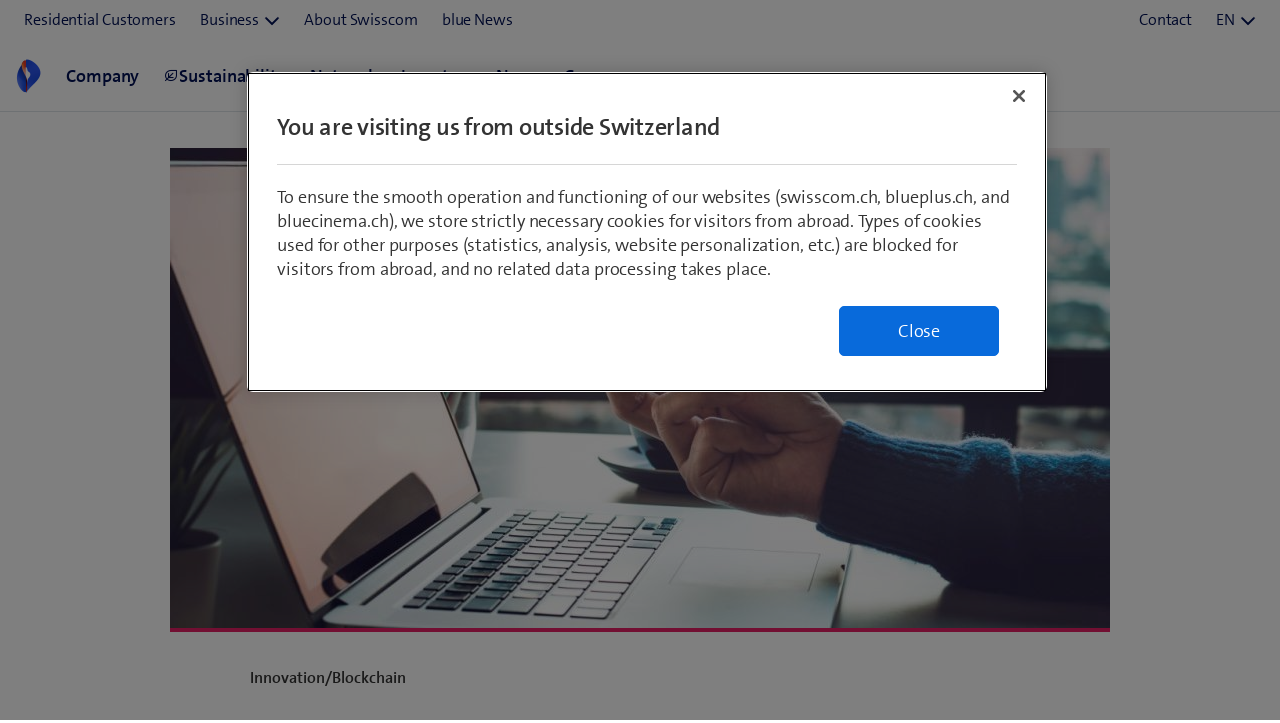

--- FILE ---
content_type: text/html;charset=utf-8
request_url: https://www.swisscom.ch/en/about/news/2019/09/30-blockchain-betreibungsregisterauszug.html
body_size: 21333
content:
<!DOCTYPE html>
<html lang="en">
	
    
	
		
		
			

<head>
	
	
	<meta http-equiv="X-UA-Compatible" content="IE=9; IE=8; IE=7; IE=EDGE"/>

	

	



<link rel="preconnect" href="//tags.tiqcdn.com">
<link rel="preconnect" href="//swisscomag.tt.omtrdc.net">
<link rel="preconnect" href="//so.swisscom.ch">

	
	<script type="text/javascript">var inHeadTS = (new Date()).getTime();</script>

	
<title>Blockchain Betreibungsregisterauszug | Swisscom</title>

	
<meta http-equiv="Content-Type" content="text/html; charset=utf-8"/>
<meta name="description" content="As part of a pilot project, residents of Schaffhausen will soon be able to order extracts from the debt collection register directly from their smartphone. A PDF copy, which can also be verified online by third parties, will be sent to the requester quickly and at no additional cost. This is all possible thanks to the Procivis eID+ app, which has been based on the blockchain infrastructure of Swisscom and Swiss Post. Swisscom and Procivis are also entering into a strategic partnership to promote e-government services for Switzerland. In addition to registers, Swisscom also has plans to digitise certificates and contracts. "/>

	<meta property="og:image" content="https://www.swisscom.ch/content/dam/swisscom/de/about/news/2019/09/30-blockchain-betreibungsregisterauszug/30-blockchain-betreibungsregisterauszug-1200x630.jpg.scsimg.1200x630n.ts1569585052375.jpg/business_conceptswithbusinessmanholdingclockoncomputerlaptopfori.jpg" />



<meta name="robots" content="index,follow"/>




<link rel="shortcut icon" type="image/x-icon" href="https://rcp.scsstatic.ch/etc/designs/portal/resources/favicon.ico"/>




	<link rel="canonical" href="https://www.swisscom.ch/en/about/news/2019/09/30-blockchain-betreibungsregisterauszug.html"/>


	
		<link rel="alternate" hreflang="de" href="https://www.swisscom.ch/de/about/news/2019/09/30-blockchain-betreibungsregisterauszug.html"/>
<link rel="alternate" hreflang="fr" href="https://www.swisscom.ch/fr/about/news/2019/09/30-blockchain-betreibungsregisterauszug.html"/>
<link rel="alternate" hreflang="it" href="https://www.swisscom.ch/it/about/news/2019/09/30-blockchain-betreibungsregisterauszug.html"/>
<link rel="alternate" hreflang="en" href="https://www.swisscom.ch/en/about/news/2019/09/30-blockchain-betreibungsregisterauszug.html"/>
<link rel="alternate" hreflang="x-default" href="https://www.swisscom.ch/de/about/news/2019/09/30-blockchain-betreibungsregisterauszug.html"/>

	





<meta name="twitter:card" content="summary" />
<meta name="twitter:title" content="Blockchain Betreibungsregisterauszug" />
<meta name="twitter:description" content="As part of a pilot project, residents of Schaffhausen will soon be able to order extracts from the debt collection register directly from their smartphone. A PDF copy, which can also be verified online by third parties, will be sent to the requester quickly and at no additional cost. This is all possible thanks to the Procivis eID+ app, which has been based on the blockchain infrastructure of Swisscom and Swiss Post. Swisscom and Procivis are also entering into a strategic partnership to promote e-government services for Switzerland. In addition to registers, Swisscom also has plans to digitise certificates and contracts. " />



	<!--[if lt IE 9]>
	
	
	<script>
		if (typeof String.prototype.trim !== 'function') {
			String.prototype.trim = function () {
				return this.replace(/^\s+|\s+$/g, '');
			}
		}
	</script>
	<![endif]-->

	<!-- Include Clientcontext with granite jquery -->
	<script src="https://rcp.scsstatic.ch/etc.clientlibs/clientlibs/granite/jquery.min.cee8557e8779d371fe722bbcdd3b3eb7.js"></script>
<script src="https://rcp.scsstatic.ch/etc.clientlibs/clientlibs/granite/utils.min.85b6c42b2836ec5292063c654b3f5020.js"></script>
<script src="https://rcp.scsstatic.ch/etc.clientlibs/clientlibs/granite/jquery/granite.min.543d214c88dfa6f4a3233b630c82d875.js"></script>
<script src="https://rcp.scsstatic.ch/etc.clientlibs/foundation/clientlibs/jquery.min.dd9b395c741ce2784096e26619e14910.js"></script>
<script src="https://rcp.scsstatic.ch/etc.clientlibs/foundation/clientlibs/shared.min.e9d9a3990d7779c2e8e3361187f3d36b.js"></script>

	<script>Granite.I18n.setUrlPrefix("/etc/swisscom/servlets/public/i18n/dict.")</script>
	

		
	

	
	




	
		
	<script data-odl-version="2.0.0" data-platform="scportal" src="https://rcp.scsstatic.ch/content/dam/swisscomsite/static1httl/cdn/datalayer-sync-min.js" data-env="prod" id="datalayer-api" data-domain="swisscom"></script>


	
	


	
<script type="text/javascript">
            if ( !window.CQ_Analytics ) {
                window.CQ_Analytics = {};
            }
            if ( !CQ_Analytics.TestTarget ) {
                CQ_Analytics.TestTarget = {};
            }
            CQ_Analytics.TestTarget.clientCode = 'swisscomag';
            CQ_Analytics.TestTarget.currentPagePath = '\/content\/swisscom\/en\/about\/news\/2019\/09\/30\u002Dblockchain\u002Dbetreibungsregisterauszug';
        </script>
    <script src="https://rcp.scsstatic.ch/etc.clientlibs/cq/testandtarget/clientlibs/testandtarget/parameters.min.775c9eb7ff4c48025fbe3d707bcf5f55.js"></script>
<script src="https://rcp.scsstatic.ch/etc.clientlibs/cq/personalization/clientlib/personalization/integrations/commons.min.5370019fd157d93202ac2d6f771f04b8.js"></script>
<script src="https://rcp.scsstatic.ch/etc.clientlibs/cq/testandtarget/clientlibs/testandtarget/atjs-integration.min.63130dbf6cca3b22050dcaeebea591f2.js"></script>

	


	
		<script src="https://rcp.scsstatic.ch/etc/designs/portal/clientlibs/aggregated.min.6cfe06c2f406f245150c.d41d8cd98f00b204e9800998ecf8427e.js"></script>
	



	<link rel="stylesheet" type="text/css" href="https://rcp.scsstatic.ch/etc/designs/portal/clientlibs/aggregated.min.2025-11-24-16-42.aab218c4973fff8827ed74ee9efa98b0.css">


<link rel="preload" href="https://sdx.scsstatic.ch/v2.162.1/fonts/TheSans/TheSansB_400_.woff2" as="font" type="font/woff2" crossorigin/>
<link rel="preload" href="https://sdx.scsstatic.ch/v2.162.1/fonts/TheSans/TheSansB_600_.woff2" as="font" type="font/woff2" crossorigin/>
<link rel="preload" href="https://sdx.scsstatic.ch/v2.162.1/fonts/sdx-icons/sdx-icons.woff2" as="font" type="font/woff2" crossorigin/>
<link rel="stylesheet" href="https://sdx.scsstatic.ch/v2.162.1/css/sdx-wrapped.min.css" integrity="sha384-B3Xdr87cRUyaFSoimDJ1V+xr1XLoLHq4QlDup/uW8xC+u7iMvrSSmsbpR1xyQAxj" crossorigin/>
<link rel="stylesheet" type="text/css" href="https://rcp.scsstatic.ch/etc/designs/portal/clientlibs/sdx.min.2025-11-24-16-42.705776bc91bfb2bf51ebf49d428eee0c.css">
<script type="module" src="https://sdx.scsstatic.ch/v2.162.1/js/webcomponents/webcomponents/webcomponents.esm.js" integrity="sha384-eu6tBLjO2JyALEiqsZOhT5v0ikf75zAwIOs8NYNCzpUZDfrEiX0SO+dXCActMPeu" crossorigin></script>







<script type="text/javascript">
	
	$.namespace("SCS.portal");
	SCS.portal.lang = 'en';
</script>


	
<script id="smeTemplate" type="text/x-jquery-tmpl">
<form id="scs-sme-order-form" class="scs-form"
	  data-dialog-title="SME customer in residential area"
	  data-btn-cancel="Cancel"
	  data-btn-continue="Continue">
	<p>As an SME customer you cannot make purchase products targeted to residential customers.</p>
	<p><input type="radio" id="sme_option_tosmeshop" name="sme_option" value="tosmeshop" checked="checked"/>
	<label for="sme_option_tosmeshop">Find this or similar products in SME shop</label>
	<input type="radio" id="sme_option_loginasres" name="sme_option" value="loginasres"/>
	<label for="sme_option_loginasres">Login as residential customer</label>
	<input type="radio" id="sme_option_shopasguest" name="sme_option" value="shopasguest"/>
	<label for="sme_option_shopasguest">Shop as guest in the residential customer area (logout required)</label></p>
</form>
</script>
<script id="cbuTemplate" type="text/x-jquery-tmpl">
<form id="scs-cbu-order-form" class="scs-form"
	  data-dialog-title="Corporate customer in residential customer area"
	  data-btn-cancel="Cancel"
	  data-btn-continue="Continue">
	<p>As a corporate customer, you cannot purchase products for residential customers.</p>
	<p><input type="radio" id="cbu_option_tocbushop" name="cbu_option" value="tocbushop" checked="checked"/>
	<label for="cbu_option_tocbushop">You can find this and similar products in the CBU shop</label>
	<input type="radio" id="cbu_option_loginasres" name="cbu_option" value="loginasres"/>
	<label for="cbu_option_loginasres">Register as residential customer</label>
	<input type="radio" id="cbu_option_shopasguest" name="cbu_option" value="shopasguest"/>
	<label for="cbu_option_shopasguest">Shop as guest in the residential customer area (logout required)</label></p>
</form>
</script>

	


	
	

	

	
</head>

			








	



	
		
	
	



	










<body data-page-segment="res" data-general-error-message="An error occurred during script execution. Please try again." data-general-error-title="Error" data-show-consent-popup="false" class=" cq_isPublishMode cq_isPublishInstance responsiveHeader portal-pages-gcr-pressrelease" style="" id="">

<div class="clientcontext parbase"><link rel="stylesheet" href="https://rcp.scsstatic.ch/etc/designs/base/clientlibs/personalization.min.2025-11-24-16-42.d41d8cd98f00b204e9800998ecf8427e.css" type="text/css"/>
<script src="https://rcp.scsstatic.ch/etc/designs/base/clientlibs/personalization.min.2025-11-24-16-42.f845be203ac2d881790143eaa4a25806.js"></script><script type="text/javascript">
    $CQ(function() {
        CQ_Analytics.SegmentMgr.loadSegments("\/etc\/segmentation\/contexthub");
        CQ_Analytics.ClientContextUtils.init("\/etc\/clientcontext\/default","\/en\/about\/news\/2019\/09\/30\u002Dblockchain\u002Dbetreibungsregisterauszug");
        
    });
</script></div>













<script type="text/javascript">
	
	SCS.portal.datalayer.initializeTrackingData(
		'news/2019/09/30-blockchain-betreibungsregisterauszug',
		'en',
		'about',
		'classic',
		'(Deprecated) GCR news template',
		'scportal',
		'prod',
		false
	);

	
	
	
	
	
	
	
	SCS.portal.datalayer.setUxTracking(true);
	$('body').hasClass('cq_isEditMode') ? $('body').append($('<div>', {id: 'ux-tracking-message', text: 'UX Tracking is enabled'})) : '';
	

	SCS.portal.datalayer.addUdoProperty("uuid", "c9ad1ee5-a391-4f08-81c8-82b2c3878c3d");

	
	if (!false) {
		// page view tracking
		SCS.portal.datalayer.trackPageView();
	}
	
</script>






<!--googleoff: index snippet-->
<noscript>
	
	<div class="scs-pageheader-noscript scs-pie">
		<div class="pageCenter">
			<div class="scs-pageheader-noscript-text">Please enable JavaScript for better browser functionality</div>
			<div class="clear">&nbsp;</div>
		</div>
	</div>
</noscript>
<!--googleon: index snippet-->




	
		
			

<div class="scs-pageheader">


	
		<div class="sdx-container">
			<link rel="stylesheet" href="https://rcp.scsstatic.ch/etc.clientlibs/swisscom/clientlibs/webpack-generated/resources/externalized.css"/>
			
	
	<link rel="modulepreload" href="https://rcp.scsstatic.ch/etc.clientlibs/swisscom/clientlibs/webpack-generated/resources/runtime.877c067df244b3ad2f60.js"/>
<link rel="modulepreload" href="https://rcp.scsstatic.ch/etc.clientlibs/swisscom/clientlibs/webpack-generated/resources/526.eea731ba2b4752921512.js"/>
<link rel="modulepreload" href="https://rcp.scsstatic.ch/etc.clientlibs/swisscom/clientlibs/webpack-generated/resources/71.c23057c28941496ab0fc.js"/>
<link rel="modulepreload" href="https://rcp.scsstatic.ch/etc.clientlibs/swisscom/clientlibs/webpack-generated/resources/859.26bbf83b24b47813a3e9.js"/>
<link rel="modulepreload" href="https://rcp.scsstatic.ch/etc.clientlibs/swisscom/clientlibs/webpack-generated/resources/840.0d0afe18bb62b1923939.js"/>
<link rel="modulepreload" href="https://rcp.scsstatic.ch/etc.clientlibs/swisscom/clientlibs/webpack-generated/resources/504.42b15a9146c4c5903d7b.js"/>
<link rel="modulepreload" href="https://rcp.scsstatic.ch/etc.clientlibs/swisscom/clientlibs/webpack-generated/resources/header.24faf05edf79ec8d165c.js"/>

	<link rel="stylesheet" href="https://rcp.scsstatic.ch/etc.clientlibs/swisscom/clientlibs/webpack-generated/resources/header.9db0b1bd6ccffa06ad07.css"/>

	<script>
		(window.$asyncPortalscripts = window.$asyncPortalscripts || []).push(import('https://rcp.scsstatic.ch/etc.clientlibs/swisscom/clientlibs/webpack-generated/resources/runtime.877c067df244b3ad2f60.js'),import('https://rcp.scsstatic.ch/etc.clientlibs/swisscom/clientlibs/webpack-generated/resources/526.eea731ba2b4752921512.js'),import('https://rcp.scsstatic.ch/etc.clientlibs/swisscom/clientlibs/webpack-generated/resources/71.c23057c28941496ab0fc.js'),import('https://rcp.scsstatic.ch/etc.clientlibs/swisscom/clientlibs/webpack-generated/resources/859.26bbf83b24b47813a3e9.js'),import('https://rcp.scsstatic.ch/etc.clientlibs/swisscom/clientlibs/webpack-generated/resources/840.0d0afe18bb62b1923939.js'),import('https://rcp.scsstatic.ch/etc.clientlibs/swisscom/clientlibs/webpack-generated/resources/504.42b15a9146c4c5903d7b.js'),import('https://rcp.scsstatic.ch/etc.clientlibs/swisscom/clientlibs/webpack-generated/resources/header.24faf05edf79ec8d165c.js'));
	</script>


	
	
	
	
	


<div class="mod modCrisisHeader has-facts-container sdx-container" data-crisis-data-url="/en/about/news/2019/09/30-blockchain-betreibungsregisterauszug.crisis-config.json"></div>

	<sdx-header class="mod modRenderSdxHeader has-facts-container has-breadcrumb" index="{&#34;label&#34;:&#34;About Swisscom&#34;,&#34;href&#34;:&#34;/en/about.html&#34;,&#34;active&#34;:false,&#34;hidden&#34;:true,&#34;dataset&#34;:{&#34;trackLabel&#34;:&#34;about&#34;,&#34;trackCategory&#34;:&#34;logo&#34;,&#34;trackLocation&#34;:&#34;header&#34;,&#34;trackAction&#34;:&#34;link&#34;}}" navigation="{&#34;secondary&#34;:{&#34;label&#34;:&#34;Services&#34;,&#34;active&#34;:false,&#34;hidden&#34;:false,&#34;children&#34;:[],&#34;dataset&#34;:{&#34;trackLabel&#34;:&#34;services&#34;,&#34;trackCategory&#34;:&#34;l0-toolbar&#34;,&#34;trackLocation&#34;:&#34;header&#34;,&#34;trackAction&#34;:&#34;link&#34;}},&#34;tertiary&#34;:{&#34;label&#34;:&#34;Contact \u0026 Language&#34;,&#34;active&#34;:false,&#34;hidden&#34;:false,&#34;children&#34;:[{&#34;label&#34;:&#34;Contact&#34;,&#34;href&#34;:&#34;/en/about/contacts.html#ms-multipageStep-step1&#34;,&#34;active&#34;:false,&#34;hidden&#34;:false,&#34;children&#34;:[],&#34;dataset&#34;:{&#34;trackLabel&#34;:&#34;Contact&#34;,&#34;trackCategory&#34;:&#34;l0-toolbar&#34;,&#34;trackLocation&#34;:&#34;header&#34;,&#34;trackAction&#34;:&#34;link&#34;}},{&#34;label&#34;:&#34;EN&#34;,&#34;active&#34;:true,&#34;hidden&#34;:false,&#34;children&#34;:[{&#34;label&#34;:&#34;DE&#34;,&#34;href&#34;:&#34;https://www.swisscom.ch/de/about/news/2019/09/30-blockchain-betreibungsregisterauszug.html&#34;,&#34;active&#34;:false,&#34;hidden&#34;:false,&#34;dataset&#34;:{&#34;trackLabel&#34;:&#34;language-selection-de&#34;,&#34;trackCategory&#34;:&#34;l0-toolbar&#34;,&#34;trackLocation&#34;:&#34;header&#34;,&#34;trackAction&#34;:&#34;link&#34;}},{&#34;label&#34;:&#34;FR&#34;,&#34;href&#34;:&#34;https://www.swisscom.ch/fr/about/news/2019/09/30-blockchain-betreibungsregisterauszug.html&#34;,&#34;active&#34;:false,&#34;hidden&#34;:false,&#34;dataset&#34;:{&#34;trackLabel&#34;:&#34;language-selection-fr&#34;,&#34;trackCategory&#34;:&#34;l0-toolbar&#34;,&#34;trackLocation&#34;:&#34;header&#34;,&#34;trackAction&#34;:&#34;link&#34;}},{&#34;label&#34;:&#34;IT&#34;,&#34;href&#34;:&#34;https://www.swisscom.ch/it/about/news/2019/09/30-blockchain-betreibungsregisterauszug.html&#34;,&#34;active&#34;:false,&#34;hidden&#34;:false,&#34;dataset&#34;:{&#34;trackLabel&#34;:&#34;language-selection-it&#34;,&#34;trackCategory&#34;:&#34;l0-toolbar&#34;,&#34;trackLocation&#34;:&#34;header&#34;,&#34;trackAction&#34;:&#34;link&#34;}}],&#34;dataset&#34;:{&#34;trackLabel&#34;:&#34;language-selection&#34;,&#34;trackCategory&#34;:&#34;l0-toolbar&#34;,&#34;trackLocation&#34;:&#34;header&#34;,&#34;trackAction&#34;:&#34;link&#34;}}]},&#34;main&#34;:{&#34;label&#34;:&#34;Navigation&#34;,&#34;active&#34;:false,&#34;hidden&#34;:false,&#34;children&#34;:[{&#34;label&#34;:&#34;News&#34;,&#34;href&#34;:&#34;/en/about/news.html&#34;,&#34;active&#34;:false,&#34;hidden&#34;:true,&#34;children&#34;:[{&#34;label&#34;:&#34;Blockchain Betreibungsregisterauszug&#34;,&#34;href&#34;:&#34;/en/about/news/2019/09/30-blockchain-betreibungsregisterauszug.html&#34;,&#34;active&#34;:true,&#34;hidden&#34;:true,&#34;dataset&#34;:{&#34;trackLabel&#34;:&#34;about/news/2019/09/30-blockchain-betreibungsregisterauszug&#34;,&#34;trackCategory&#34;:&#34;breadcrumb&#34;,&#34;trackLocation&#34;:&#34;header&#34;,&#34;trackAction&#34;:&#34;link&#34;}}],&#34;dataset&#34;:{&#34;trackLabel&#34;:&#34;about/news&#34;,&#34;trackCategory&#34;:&#34;breadcrumb&#34;,&#34;trackLocation&#34;:&#34;header&#34;,&#34;trackAction&#34;:&#34;link&#34;}},{&#34;label&#34;:&#34;Company&#34;,&#34;href&#34;:&#34;/en/about/company.html&#34;,&#34;active&#34;:false,&#34;hidden&#34;:false,&#34;dataset&#34;:{&#34;trackLabel&#34;:&#34;unternehmen&#34;,&#34;trackCategory&#34;:&#34;l1-mdd&#34;,&#34;trackLocation&#34;:&#34;header&#34;,&#34;trackAction&#34;:&#34;link&#34;}},{&#34;label&#34;:&#34;Sustainability&#34;,&#34;href&#34;:&#34;/en/about/sustainability.html&#34;,&#34;active&#34;:false,&#34;hidden&#34;:false,&#34;iconName&#34;:&#34;icon-141-leaf&#34;,&#34;dataset&#34;:{&#34;trackLabel&#34;:&#34;nachhaltigkeit&#34;,&#34;trackCategory&#34;:&#34;l1-mdd&#34;,&#34;trackLocation&#34;:&#34;header&#34;,&#34;trackAction&#34;:&#34;link&#34;}},{&#34;label&#34;:&#34;Network&#34;,&#34;href&#34;:&#34;/en/about/network.html&#34;,&#34;active&#34;:false,&#34;hidden&#34;:false,&#34;dataset&#34;:{&#34;trackLabel&#34;:&#34;netz&#34;,&#34;trackCategory&#34;:&#34;l1-mdd&#34;,&#34;trackLocation&#34;:&#34;header&#34;,&#34;trackAction&#34;:&#34;link&#34;}},{&#34;label&#34;:&#34;Investors&#34;,&#34;href&#34;:&#34;/en/about/investors.html&#34;,&#34;active&#34;:false,&#34;hidden&#34;:false,&#34;dataset&#34;:{&#34;trackLabel&#34;:&#34;investoren&#34;,&#34;trackCategory&#34;:&#34;l1-mdd&#34;,&#34;trackLocation&#34;:&#34;header&#34;,&#34;trackAction&#34;:&#34;link&#34;}},{&#34;label&#34;:&#34;News&#34;,&#34;href&#34;:&#34;/en/about/news.html&#34;,&#34;active&#34;:false,&#34;hidden&#34;:false,&#34;dataset&#34;:{&#34;trackLabel&#34;:&#34;news&#34;,&#34;trackCategory&#34;:&#34;l1-mdd&#34;,&#34;trackLocation&#34;:&#34;header&#34;,&#34;trackAction&#34;:&#34;link&#34;}},{&#34;label&#34;:&#34;Careers&#34;,&#34;href&#34;:&#34;/en/about/career.html&#34;,&#34;active&#34;:false,&#34;hidden&#34;:false,&#34;dataset&#34;:{&#34;trackLabel&#34;:&#34;jobs&#34;,&#34;trackCategory&#34;:&#34;l1-mdd&#34;,&#34;trackLocation&#34;:&#34;header&#34;,&#34;trackAction&#34;:&#34;link&#34;}}]},&#34;primary&#34;:{&#34;active&#34;:false,&#34;hidden&#34;:false,&#34;children&#34;:[{&#34;label&#34;:&#34;Residential Customers&#34;,&#34;href&#34;:&#34;/en/residential.html&#34;,&#34;active&#34;:false,&#34;hidden&#34;:false,&#34;children&#34;:[],&#34;dataset&#34;:{&#34;trackLabel&#34;:&#34;Residential&#34;,&#34;trackCategory&#34;:&#34;l0-toolbar&#34;,&#34;trackLocation&#34;:&#34;header&#34;,&#34;trackAction&#34;:&#34;link&#34;}},{&#34;label&#34;:&#34;Business&#34;,&#34;active&#34;:false,&#34;hidden&#34;:false,&#34;children&#34;:[{&#34;label&#34;:&#34;All business customers&#34;,&#34;href&#34;:&#34;/en/business.html&#34;,&#34;active&#34;:false,&#34;hidden&#34;:false,&#34;children&#34;:[],&#34;dataset&#34;:{&#34;trackLabel&#34;:&#34;biz&#34;,&#34;trackCategory&#34;:&#34;l0-toolbar&#34;,&#34;trackLocation&#34;:&#34;header&#34;,&#34;trackAction&#34;:&#34;link&#34;}},{&#34;label&#34;:&#34;SMEs&#34;,&#34;href&#34;:&#34;/en/business/sme.html&#34;,&#34;active&#34;:false,&#34;hidden&#34;:false,&#34;children&#34;:[],&#34;dataset&#34;:{&#34;trackLabel&#34;:&#34;sme&#34;,&#34;trackCategory&#34;:&#34;l0-toolbar&#34;,&#34;trackLocation&#34;:&#34;header&#34;,&#34;trackAction&#34;:&#34;link&#34;}},{&#34;label&#34;:&#34;Enterprise Customers&#34;,&#34;href&#34;:&#34;/en/business/enterprise.html&#34;,&#34;active&#34;:false,&#34;hidden&#34;:false,&#34;children&#34;:[],&#34;dataset&#34;:{&#34;trackLabel&#34;:&#34;ent&#34;,&#34;trackCategory&#34;:&#34;l0-toolbar&#34;,&#34;trackLocation&#34;:&#34;header&#34;,&#34;trackAction&#34;:&#34;link&#34;}},{&#34;label&#34;:&#34;Start-up&#34;,&#34;href&#34;:&#34;/en/business/start-up.html&#34;,&#34;active&#34;:false,&#34;hidden&#34;:false,&#34;children&#34;:[],&#34;dataset&#34;:{&#34;trackLabel&#34;:&#34;start-up&#34;,&#34;trackCategory&#34;:&#34;l0-toolbar&#34;,&#34;trackLocation&#34;:&#34;header&#34;,&#34;trackAction&#34;:&#34;link&#34;}}],&#34;dataset&#34;:{&#34;trackLabel&#34;:&#34;Business&#34;,&#34;trackCategory&#34;:&#34;l0-toolbar&#34;,&#34;trackLocation&#34;:&#34;header&#34;,&#34;trackAction&#34;:&#34;link&#34;}},{&#34;label&#34;:&#34;About Swisscom&#34;,&#34;href&#34;:&#34;/en/about.html&#34;,&#34;active&#34;:true,&#34;hidden&#34;:false,&#34;children&#34;:[],&#34;dataset&#34;:{&#34;trackLabel&#34;:&#34;about&#34;,&#34;trackCategory&#34;:&#34;l0-toolbar&#34;,&#34;trackLocation&#34;:&#34;header&#34;,&#34;trackAction&#34;:&#34;link&#34;}},{&#34;label&#34;:&#34;blue News&#34;,&#34;href&#34;:&#34;https://www.bluewin.ch&#34;,&#34;active&#34;:false,&#34;hidden&#34;:false,&#34;children&#34;:[],&#34;dataset&#34;:{&#34;trackLabel&#34;:&#34;blue News&#34;,&#34;trackCategory&#34;:&#34;l0-toolbar&#34;,&#34;trackLocation&#34;:&#34;header&#34;,&#34;trackAction&#34;:&#34;link&#34;}}]}}" slots="[]">
		<div slot="above">
			

		</div>
		<scs-header-coordinator></scs-header-coordinator>
		<scs-search-input slot="search" fusion-api-version="v3" result-page-path="/en/about/find.html#/?segment=about"></scs-search-input>
		
		<scs-notifications></scs-notifications>
		<scs-user-info login-config="{&#34;prefix&#34;:&#34;/scel/online/portal/&#34;}" logout-href="/bin/scs/ecommerce/sso/?logout=1&amp;SNA=myswisscom&amp;RURL=https%3A%2F%2Fwww.swisscom.ch%2Fen%2Fabout%2Fnews%2F2019%2F09%2F30-blockchain-betreibungsregisterauszug.html" user-menu-links="[]"></scs-user-info>
		
	</sdx-header>


	

	


<a id="content" name="content"></a>

		</div>
	
	

</div>






		
	
	











<div
	class="middle    responsiveHeader  cf">
	

		
		
		

		
		

		
	
	<a name="content" id="content_anchor"></a>

	<section class="content contentWide">
		

<div class="modGcrPressReleaseDetails">
	<div class="gcr-header">
		<div class="head parsys"><div class="backgroundcontainer section">

	
	

	
	

	

	
	
	



	
	
	
		
	



	
	
		
	
	




















	






	



	





	<div  class="mod modBackgroundContainer          cf"
		style="        border-top: solid 4px #;  border-bottom: solid 4px #e61e64; "
		data-interactive-name=""
		data-interactive-value="" >
		<div class="container-content" style="">
			
				
			
			
				
					
						
						
							


	<div class="image section">

	
	
	

	
		
		
			<div class="sdx-container">
				<div class="text-align-left">
					


					<img class="cq-dd-image landscape" alt="Business concepts with businessman holding clock on computer laptop.For investment analysis,Waiting to sucess" src="https://rcp.scsstatic.ch/content/dam/swisscom/de/about/news/2019/09/30-blockchain-betreibungsregisterauszug/30-blockchain-betreibungsregisterauszug-940x480.jpg.scsimg.940x480.ts1569584594035.jpg/business_conceptswithbusinessmanholdingclockoncomputerlaptopfori.jpg" title="Business concepts with businessman holding clock on computer laptop.For investment analysis,Waiting to sucess" width="100%" height="auto" loading="lazy"/>
					


				</div>
			</div>
		
	
	


</div>



						
					
				
			
		</div>
		<div class="tail  "></div>
	</div>

</div>

</div>

	</div>
	<div class="gcr-body">
		<div class="gcr-meta">
			<div class="meta">





	<div class="gcr-headline">Innovation/Blockchain</div>


	<div class="gcr-title"><h1>Blockchain speeds up access to debt collection register extracts</h1></div>


	<div class="gcr-lead">As part of a pilot project, residents of Schaffhausen will soon be able to order extracts from the debt collection register directly from their smartphone. A PDF copy, which can also be verified online by third parties, will be sent to the requester quickly and at no additional cost. This is all possible thanks to the Procivis eID+ app, which has been based on the blockchain infrastructure of Swisscom and Swiss Post. Swisscom and Procivis are also entering into a strategic partnership to promote e-government services for Switzerland. In addition to registers, Swisscom also has plans to digitise certificates and contracts. </div>



	
	
		<div class="gcr-author">
			
			<div class="gcr-author-portrait">
				<img src="https://rcp.scsstatic.ch/content/dam/swisscom/de/about/news/authors/armin-schaedeli-260x260-2x.png.scsimg.89x89.ts1543323485216.png/armin-schaedeli-260x260-2x.png" width="89" height="89" alt="Armin Schädeli" loading="lazy">
			</div>
			
			<div class="gcr-author-details">
				Armin
				Schädeli,
				Deputy Head of Media Relations<br>
				30 September 2019
			</div>
		</div>
	
	


</div>

		</div>
		<div class="gcr-content">
			<div class="par parsys"><div class="gridlayout section">

	

	
	
	
		
		
			<div class="mod modGridLayout cf " data-column-count="3" >
				
					<div class="column span1 column-number-1">
						



	
		
		
			


	<div class="lcPar parsys section">






	


























	



	
	<div class="modLayoutcontainer "
		style="padding: 0 4px 0 0;"
		 >
		
			
				
				
					<div class="socialshare section">




	
	
		
			
				
			
			
			
		
	


	
	
		<div class="mod modSocialShare vertical darkGrey showShareCount "
	data-path="/content/swisscom/en/about/news/2019/09/30-blockchain-betreibungsregisterauszug" >
	
	
	<ul class="social-icons">
		
			<li class="share-button facebook">
				<a href="http://www.facebook.com/sharer.php?u=https://www.swisscom.ch/en/about/news/2019/09/30-blockchain-betreibungsregisterauszug.html&title=Blockchain+Betreibungsregisterauszug" target="_blank" rel="noopener noreferrer" data-service="facebook" alt="Share">
					<div class="shareIcon">&#xf09a;</div>
					<span class="shareWithCount">
						<span class="text">Share</span>
					</span>
				</a>
			</li>
		

		
			<li class="share-button twitter">
				<a href="https://x.com/intent/post?url=https://www.swisscom.ch/en/about/news/2019/09/30-blockchain-betreibungsregisterauszug.html&amp;text=Blockchain+Betreibungsregisterauszug" target="_blank" rel="noopener noreferrer" data-service="twitter" alt="Share">
					<div class="shareIcon"><svg xmlns="http://www.w3.org/2000/svg" viewBox="0 0 30 30"><path d="M26.37,26l-8.795-12.822l0.015,0.012L25.52,4h-2.65l-6.46,7.48L11.28,4H4.33l8.211,11.971L12.54,15.97L3.88,26h2.65 l7.182-8.322L19.42,26H26.37z M10.23,6l12.34,18h-2.1L8.12,6H10.23z"></path></svg></div>
					<span class="shareWithCount">
						<span class="text">Share</span>
					</span>
				</a>
			</li>
		

		
			<li class="share-button linkedin">
				<a href="https://www.linkedin.com/shareArticle?mini=true&amp;url=https://www.swisscom.ch/en/about/news/2019/09/30-blockchain-betreibungsregisterauszug.html&amp;title=Blockchain+Betreibungsregisterauszug&amp;summary=As+part+of+a+pilot+project%2C+residents+of+Schaffhausen+will+soon+be+able+to+order+extracts+from+the+debt+collection+register+directly+from+their+smartphone.+A+PDF+copy%2C+which+can+also+be+verified+online+by+third+parties%2C+will+be+sent+to+the+requester+quickly+and+at+no+additional+cost.+This+is+all+possible+thanks+to+the+Procivis+eID%2B+app%2C+which+has+been+based+on+the+blockchain+infrastructure+of+Swisscom+and+Swiss+Post.+Swisscom+and+Procivis+are+also+entering+into+a+strategic+partnership+to+promote+e-government+services+for+Switzerland.+In+addition+to+registers%2C+Swisscom+also+has+plans+to+digitise+certificates+and+contracts.+" target="_blank" rel="noopener noreferrer" data-service="linkedin" alt="Share">
					<div class="shareIcon">&#xf0e1;</div>
					<span class="shareWithCount">
						<span class="text">Share</span>
					</span>
				</a>
			</li>
		
		

		

		

		
			<li class="share-button mail">
				<a href="mailto:?subject=Recommendation on swisscom.ch: Blockchain Betreibungsregisterauszug&body=%0A%0ABlockchain Betreibungsregisterauszug%0Ahttps://www.swisscom.ch/en/about/news/2019/09/30-blockchain-betreibungsregisterauszug.html%0A" data-service="mail" alt="Forward">
					<div class="shareIcon ">&#x1f4e7;</div>
					<span class="shareWithCount">
						<span class="text">Forward</span>
					</span>
				</a>
			</li>
		

		

	</ul>

</div>

	
</div>

				
			
		
		
	</div>

</div>



		
	


					</div>
				
					<div class="column span7 column-number-2">
						



	
		
		
			


	<div class="typography parbase section">


	
	
	
	<div class="sdx-container">
		
			<style>
				.modTypography.id-d35983ea-411c-4ce0-8af6-18dd224301dd p,
				.modTypography.id-d35983ea-411c-4ce0-8af6-18dd224301dd h1,
				.modTypography.id-d35983ea-411c-4ce0-8af6-18dd224301dd h2,
				.modTypography.id-d35983ea-411c-4ce0-8af6-18dd224301dd h3,
				.modTypography.id-d35983ea-411c-4ce0-8af6-18dd224301dd h4,
				.modTypography.id-d35983ea-411c-4ce0-8af6-18dd224301dd h5,
				.modTypography.id-d35983ea-411c-4ce0-8af6-18dd224301dd h6,
				.modTypography.id-d35983ea-411c-4ce0-8af6-18dd224301dd a {
					font-size:18px;
					letter-spacing:defaultpx;
					line-height:24px;
				}
			</style>
		
		
		



	
	
		
	





		<div class="modTypography typography id-d35983ea-411c-4ce0-8af6-18dd224301dd transparent
					
					 left
					"
				style=" margin-bottom: 24px;font-size:18px;line-height:24px; letter-spacing:defaultpx;"
				>
			
				<p>Currently, anyone moving house who needs an extract from the debt collection register has to visit the debt collection office in person or order the extract from an online provider for an additional cost, which will then be sent a few days later by post. In the canton of Schaffhausen, this is about to become more convenient and faster without costing any more: residents will simply apply for the extract on their smartphone and receive it online immediately.</p>
			
		</div>
		
	</div>
</div>


	<div class="typography parbase section">


	
	
	
	<div class="sdx-container">
		
			<style>
				.modTypography.id-aa1ee2a2-6ba7-48af-81c5-2df5dbd42468 p,
				.modTypography.id-aa1ee2a2-6ba7-48af-81c5-2df5dbd42468 h1,
				.modTypography.id-aa1ee2a2-6ba7-48af-81c5-2df5dbd42468 h2,
				.modTypography.id-aa1ee2a2-6ba7-48af-81c5-2df5dbd42468 h3,
				.modTypography.id-aa1ee2a2-6ba7-48af-81c5-2df5dbd42468 h4,
				.modTypography.id-aa1ee2a2-6ba7-48af-81c5-2df5dbd42468 h5,
				.modTypography.id-aa1ee2a2-6ba7-48af-81c5-2df5dbd42468 h6,
				.modTypography.id-aa1ee2a2-6ba7-48af-81c5-2df5dbd42468 a {
					font-size:18px;
					letter-spacing:0.1px;
					line-height:24px;
				}
			</style>
		
		
		



	
	
		
	





		<div class="modTypography typography id-aa1ee2a2-6ba7-48af-81c5-2df5dbd42468 transparent
					font font--sans font--semi-bold
					 left
					"
				style=" margin-bottom: 24px;font-size:18px;line-height:24px; letter-spacing:0.1px;"
				>
			
				<h2>Strategic partnership between Procivis and Swisscom<br> </h2>
			
		</div>
		
	</div>
</div>


	<div class="typography parbase section">


	
	
	
	<div class="sdx-container">
		
			<style>
				.modTypography.id-a90e0397-b93a-450d-bae5-92fc7986d3dd p,
				.modTypography.id-a90e0397-b93a-450d-bae5-92fc7986d3dd h1,
				.modTypography.id-a90e0397-b93a-450d-bae5-92fc7986d3dd h2,
				.modTypography.id-a90e0397-b93a-450d-bae5-92fc7986d3dd h3,
				.modTypography.id-a90e0397-b93a-450d-bae5-92fc7986d3dd h4,
				.modTypography.id-a90e0397-b93a-450d-bae5-92fc7986d3dd h5,
				.modTypography.id-a90e0397-b93a-450d-bae5-92fc7986d3dd h6,
				.modTypography.id-a90e0397-b93a-450d-bae5-92fc7986d3dd a {
					font-size:18px;
					letter-spacing:defaultpx;
					line-height:24px;
				}
			</style>
		
		
		



	
	
		
	





		<div class="modTypography typography id-a90e0397-b93a-450d-bae5-92fc7986d3dd transparent
					
					 left
					"
				style=" margin-bottom: 24px;font-size:18px;line-height:24px; letter-spacing:defaultpx;"
				>
			
				<p>The canton of Schaffhausen is at the forefront of e-government services in Switzerland. Residents already have access to the eID+ app available from Procivis Ltd, a provider of e-government solutions. After downloading the app and authenticating their identity as a member of the community, users are able to access administrative services, such as the local residents’ registration office (Einwohneramt). Soon residents will be able to use the eID+ app to order extracts from the debt collection register too. A pilot project is being launched by the Swiss community of Schaffhausen. To permit the creation of a digital, automatic and forgery-proof copy of the official certificate, the app uses the private Consensus as a Service blockchain infrastructure developed by Swisscom and Swiss Post. This functions as a digital ledger: the transactions can be viewed and verified in real time by all involved parties with complete confidentiality. The reliability of the data is assured through reciprocal control by the respective parties and data immutability. Moreover, all of the data remains in Switzerland.</p> 
<p>&nbsp;</p> 
<p>It is also possible for third parties to verify the data: for example, a landlord can upload the extract from the debt collection register to the validation platform provided by the canton of Schaffhausen and thus verify a document’s authenticity.</p> 
<p>&nbsp;</p> 
<p>Daniel Gasteiger, CEO of Procivis: “E-government applications rely on a secure infrastructure. This is vital to guarantee the application’s stability and compliance with data protection requirements.” The canton of Schaffhausen is the first local authority to use the Swisscom and Swiss Post infrastructure – following private companies, such as daura Ltd or Ormera of Energie Wasser Bern (ewb) and Postfinance, which have already joined the infrastructure. If the pilot is successful, the canton of Schaffhausen would like to use the app for accessing other official certificates, such as residence certificates. Procivis and Swisscom are also entering into a strategic partnership to lay the foundation for widespread e-government use of Blockchain.</p>
			
		</div>
		
	</div>
</div>


	<div class="typography parbase section">


	
	
	
	<div class="sdx-container">
		
			<style>
				.modTypography.id-99ab595b-e45d-456b-a7c1-3cbc0844eab7 p,
				.modTypography.id-99ab595b-e45d-456b-a7c1-3cbc0844eab7 h1,
				.modTypography.id-99ab595b-e45d-456b-a7c1-3cbc0844eab7 h2,
				.modTypography.id-99ab595b-e45d-456b-a7c1-3cbc0844eab7 h3,
				.modTypography.id-99ab595b-e45d-456b-a7c1-3cbc0844eab7 h4,
				.modTypography.id-99ab595b-e45d-456b-a7c1-3cbc0844eab7 h5,
				.modTypography.id-99ab595b-e45d-456b-a7c1-3cbc0844eab7 h6,
				.modTypography.id-99ab595b-e45d-456b-a7c1-3cbc0844eab7 a {
					font-size:18px;
					letter-spacing:0.1px;
					line-height:24px;
				}
			</style>
		
		
		



	
	
		
	





		<div class="modTypography typography id-99ab595b-e45d-456b-a7c1-3cbc0844eab7 transparent
					font font--sans font--semi-bold
					 left
					"
				style=" margin-bottom: 24px;font-size:18px;line-height:24px; letter-spacing:0.1px;"
				>
			
				<h2>Swisscom to use blockchain for registers, contracts and certificates<br> </h2>
			
		</div>
		
	</div>
</div>


	<div class="typography parbase section">


	
	
	
	<div class="sdx-container">
		
			<style>
				.modTypography.id-a9e6d787-520c-4c5f-bd2e-66d5e2e5d82d p,
				.modTypography.id-a9e6d787-520c-4c5f-bd2e-66d5e2e5d82d h1,
				.modTypography.id-a9e6d787-520c-4c5f-bd2e-66d5e2e5d82d h2,
				.modTypography.id-a9e6d787-520c-4c5f-bd2e-66d5e2e5d82d h3,
				.modTypography.id-a9e6d787-520c-4c5f-bd2e-66d5e2e5d82d h4,
				.modTypography.id-a9e6d787-520c-4c5f-bd2e-66d5e2e5d82d h5,
				.modTypography.id-a9e6d787-520c-4c5f-bd2e-66d5e2e5d82d h6,
				.modTypography.id-a9e6d787-520c-4c5f-bd2e-66d5e2e5d82d a {
					font-size:18px;
					letter-spacing:defaultpx;
					line-height:24px;
				}
			</style>
		
		
		



	
	
		
	





		<div class="modTypography typography id-a9e6d787-520c-4c5f-bd2e-66d5e2e5d82d transparent
					
					 left
					"
				style=" margin-bottom: 24px;font-size:18px;line-height:24px; letter-spacing:defaultpx;"
				>
			
				<p>Swisscom plans to expand the digitisation of important documents based on the private blockchain infrastructure, which meets the most stringent security and data protection requirements. In addition to registers, people will also be able to digitally issue, verify, transfer and archive contracts and certificates in the future.</p> 
<p>&nbsp;</p> 
<p>Swisscom is currently digitising the commercial register as well as the debt collection register to this end. Blockchain could therefore reduce the time it takes to set up a business from two to three weeks down to just three hours. Swisscom is already in advanced talks with several cantons on rolling this out.</p> 
<p>&nbsp;</p> 
<p>Digitisation can also greatly simplify the conclusion of contracts. Opening a third pillar (3a) private pension account or a rental deposit account, for example, takes just three steps: filling in the online form, checking the application and adding a digital signature. In the future, Swisscom would like to offer solutions like these to business customers. In conjunction with Swisscom’s trust services – the verified <a width="0" height="0" href="https://trustservices.swisscom.com/en/" target="_blank">signature service and Mobile ID</a> – legally binding contracts can be concluded entirely digitally and seamlessly.</p> 
<p>&nbsp;</p> 
<p>Proof of authenticity for certificates such as diplomas, leaving certificates or other educational certificates is often required for job applications, for example. Swisscom is currently assessing the market interest in digitising these documents based on blockchain technology.</p>
			
		</div>
		
	</div>
</div>


	<div class="separator section">

	<hr class="transparent16"/>
	
</div>


	<div class="lcPar parsys section">






	










	











	
	
	









	
	<div class="modLayoutcontainer "
		style="margin: 0 0 37px 0;"
		 >
		
			
				
				
					<div class="typography parbase section">


	
	
	
	<div class="sdx-container">
		
			<style>
				.modTypography.id-24da20de-dfc7-4c75-bf3d-eaca8e01ddbc p,
				.modTypography.id-24da20de-dfc7-4c75-bf3d-eaca8e01ddbc h1,
				.modTypography.id-24da20de-dfc7-4c75-bf3d-eaca8e01ddbc h2,
				.modTypography.id-24da20de-dfc7-4c75-bf3d-eaca8e01ddbc h3,
				.modTypography.id-24da20de-dfc7-4c75-bf3d-eaca8e01ddbc h4,
				.modTypography.id-24da20de-dfc7-4c75-bf3d-eaca8e01ddbc h5,
				.modTypography.id-24da20de-dfc7-4c75-bf3d-eaca8e01ddbc h6,
				.modTypography.id-24da20de-dfc7-4c75-bf3d-eaca8e01ddbc a {
					font-size:18px;
					letter-spacing:0.1px;
					line-height:24px;
				}
			</style>
		
		
		



	
	
		
	





		<div class="modTypography typography id-24da20de-dfc7-4c75-bf3d-eaca8e01ddbc transparent
					font font--sans font--semi-bold
					 left
					"
				style=" margin-bottom: 24px;font-size:18px;line-height:24px; letter-spacing:0.1px;"
				>
			
				<h2 name="downloads" id="downloads">Downloads</h2>
			
		</div>
		
	</div>
</div>

				
			
		
			
				
				
					<div class="sdx-container section">



<ul class="modDownloadList ">

	
	

	
	
		
			
				
				
					
				
				<li class="download-list-element">
					<div class="icon-holder align-left">
						<i class="icon icon-123-document-pdf icon--s2 sc-navy margin-h-2" aria-hidden="true"></i>
					</div>
					<div class="link-holder align-left">
						<a class="download-file" href="/content/dam/swisscom/en/about/news/2019/09/30-blockchain-betreibungsregisterauszug/30-blockchain-betreibungsregisterauszug-en.pdf.res/30-blockchain-betreibungsregisterauszug-en.pdf" data-tracking-link-name="" target="_blank">Press Release</a>
							<p class="additional-text text-sm"> (PDF file, 79 KB)</p>
						</div>
						<div class="clearfix"></div>
				</li>
			
		
	
 
</ul>

</div>

				
			
		
		
	</div>

</div>


	<div class="lcPar parsys section">






	


























	



	
	<div class="modLayoutcontainer "
		style="padding: 56px 0 60px 0;"
		 >
		
			
				
				
					<div class="socialshare section">




	
	
		
			
				
			
			
			
		
	


	
	
		<div class="mod modSocialShare horizontal darkGrey showShareCount "
	data-path="/content/swisscom/en/about/news/2019/09/30-blockchain-betreibungsregisterauszug" >
	
	
	<ul class="social-icons">
		
			<li class="share-button facebook">
				<a href="http://www.facebook.com/sharer.php?u=https://www.swisscom.ch/en/about/news/2019/09/30-blockchain-betreibungsregisterauszug.html&title=Blockchain+Betreibungsregisterauszug" target="_blank" rel="noopener noreferrer" data-service="facebook" alt="Share">
					<div class="shareIcon">&#xf09a;</div>
					<span class="shareWithCount">
						<span class="text">Share</span>
					</span>
				</a>
			</li>
		

		
			<li class="share-button twitter">
				<a href="https://x.com/intent/post?url=https://www.swisscom.ch/en/about/news/2019/09/30-blockchain-betreibungsregisterauszug.html&amp;text=Blockchain+Betreibungsregisterauszug" target="_blank" rel="noopener noreferrer" data-service="twitter" alt="Share">
					<div class="shareIcon"><svg xmlns="http://www.w3.org/2000/svg" viewBox="0 0 30 30"><path d="M26.37,26l-8.795-12.822l0.015,0.012L25.52,4h-2.65l-6.46,7.48L11.28,4H4.33l8.211,11.971L12.54,15.97L3.88,26h2.65 l7.182-8.322L19.42,26H26.37z M10.23,6l12.34,18h-2.1L8.12,6H10.23z"></path></svg></div>
					<span class="shareWithCount">
						<span class="text">Share</span>
					</span>
				</a>
			</li>
		

		
			<li class="share-button linkedin">
				<a href="https://www.linkedin.com/shareArticle?mini=true&amp;url=https://www.swisscom.ch/en/about/news/2019/09/30-blockchain-betreibungsregisterauszug.html&amp;title=Blockchain+Betreibungsregisterauszug&amp;summary=As+part+of+a+pilot+project%2C+residents+of+Schaffhausen+will+soon+be+able+to+order+extracts+from+the+debt+collection+register+directly+from+their+smartphone.+A+PDF+copy%2C+which+can+also+be+verified+online+by+third+parties%2C+will+be+sent+to+the+requester+quickly+and+at+no+additional+cost.+This+is+all+possible+thanks+to+the+Procivis+eID%2B+app%2C+which+has+been+based+on+the+blockchain+infrastructure+of+Swisscom+and+Swiss+Post.+Swisscom+and+Procivis+are+also+entering+into+a+strategic+partnership+to+promote+e-government+services+for+Switzerland.+In+addition+to+registers%2C+Swisscom+also+has+plans+to+digitise+certificates+and+contracts.+" target="_blank" rel="noopener noreferrer" data-service="linkedin" alt="Share">
					<div class="shareIcon">&#xf0e1;</div>
					<span class="shareWithCount">
						<span class="text">Share</span>
					</span>
				</a>
			</li>
		
		

		

		

		
			<li class="share-button mail">
				<a href="mailto:?subject=Recommendation on swisscom.ch: Blockchain Betreibungsregisterauszug&body=%0A%0ABlockchain Betreibungsregisterauszug%0Ahttps://www.swisscom.ch/en/about/news/2019/09/30-blockchain-betreibungsregisterauszug.html%0A" data-service="mail" alt="Forward">
					<div class="shareIcon ">&#x1f4e7;</div>
					<span class="shareWithCount">
						<span class="text">Forward</span>
					</span>
				</a>
			</li>
		

		

	</ul>

</div>

	
</div>

				
			
		
		
	</div>

</div>


	<div class="reference parbase section">





	
	
	
		
		
			
			
				<div style="display:inline;" class="cq-dd-paragraph">
					
						
						
							<div class="lcpar lcPar parsys">






	


























	



	
	<div class="modLayoutcontainer "
		style="padding: 0 0 50px 0;"
		 >
		
			
				
				
					<div class="separator section">

	<hr class="graySmall"/>
	
</div>

				
			
		
			
				
				
					<div class="layoutcontainer section">

	


























	



	
	
	<div class="modLayoutcontainer " style="padding: 14px 0 0 0;"  >
		


	<div class="separator section">

	<hr class="transparent16"/>
	
</div>


	<div class="gridlayout section">

	

	
	
	
		
			<div class="mod modGridLayout single-row cf " data-column-count="2" >
				
					<div class="column column-number-1" style="width: 21.428572%;">
						



	
		
		
			


	<div class="typography parbase section">


	
	
	
	<div class="sdx-container">
		
			<style>
				.modTypography.id-59f53b08-61b8-447a-af04-21b819d70c82 p,
				.modTypography.id-59f53b08-61b8-447a-af04-21b819d70c82 h1,
				.modTypography.id-59f53b08-61b8-447a-af04-21b819d70c82 h2,
				.modTypography.id-59f53b08-61b8-447a-af04-21b819d70c82 h3,
				.modTypography.id-59f53b08-61b8-447a-af04-21b819d70c82 h4,
				.modTypography.id-59f53b08-61b8-447a-af04-21b819d70c82 h5,
				.modTypography.id-59f53b08-61b8-447a-af04-21b819d70c82 h6,
				.modTypography.id-59f53b08-61b8-447a-af04-21b819d70c82 a {
					font-size:72px;
					letter-spacing:-1.2px;
					line-height:48px;
				}
			</style>
		
		
		



	
		
	
	





		<div class="modTypography typography id-59f53b08-61b8-447a-af04-21b819d70c82 transparent
					
					sc-navy left
					"
				style="margin-top: 15px; font-size:72px;line-height:48px; letter-spacing:-1.2px;"
				>
			
				<p><span class="dummy"> </span><span class="icon icon-159-rss-feed" aria-hidden="true"></span><span class="dummy"> </span></p>
			
		</div>
		
	</div>
</div>



		
	


					</div>
				
					<div class="column column-number-2" style="width: 78.57143%;">
						



	
		
		
			


	<div class="typography parbase section">


	
	
	
	<div class="sdx-container">
		
		
		



	
		
	
	





		<div class="modTypography typography id-22527096-2b9d-497e-9651-477c0bc16bc0 transparent
					
					 left
					"
				style="margin-top: 10px;  letter-spacing:defaultpx;"
				>
			
				<h3><span class="sc-navy">Subscribe to news</span><br> </h3>
			
		</div>
		
	</div>
</div>


	<div class="typography parbase section">


	
	
	
	<div class="sdx-container">
		
		
		



	
		
	
	





		<div class="modTypography typography id-2412ea6a-3c94-48a8-8878-ad288da332e5 transparent
					
					 left
					"
				style="margin-top: 10px;  letter-spacing:defaultpx;"
				>
			
				<p>Subscribe to our <a width="0" height="0" href="/en/about/newsletter.html" target="_blank">news by e-mail</a></p>
			
		</div>
		
	</div>
</div>



		
	


					</div>
				
			</div>
		
		
	

</div>



	</div>
</div>

				
			
		
		
	</div>

</div>

						
					
				</div>
			
		
	
	

</div>


	<div class="reference parbase section">





	
	
	
		
		
			
			
				<div style="display:inline;" class="cq-dd-paragraph">
					
						
						
							<div class="lcpar lcPar parsys">






	










	

















	



	
	<div class="modLayoutcontainer "
		style=""
		 >
		
			
				
				
					<div class="separator section">

	<hr class="graySmall"/>
	
</div>

				
			
		
			
				
				
					<div class="layoutcontainer section">

	










	





	
	
	















	
	
	<div class="modLayoutcontainer " style="margin: 54px 0 0 0;"  >
		


	<div class="typography parbase section">


	
	
	
	<div class="sdx-container">
		
			<style>
				.modTypography.id-bfe45a15-c705-4400-b481-daf19ae5d615 p,
				.modTypography.id-bfe45a15-c705-4400-b481-daf19ae5d615 h1,
				.modTypography.id-bfe45a15-c705-4400-b481-daf19ae5d615 h2,
				.modTypography.id-bfe45a15-c705-4400-b481-daf19ae5d615 h3,
				.modTypography.id-bfe45a15-c705-4400-b481-daf19ae5d615 h4,
				.modTypography.id-bfe45a15-c705-4400-b481-daf19ae5d615 h5,
				.modTypography.id-bfe45a15-c705-4400-b481-daf19ae5d615 h6,
				.modTypography.id-bfe45a15-c705-4400-b481-daf19ae5d615 a {
					font-size:28px;
					letter-spacing:0.1px;
					line-height:32px;
				}
			</style>
		
		
		



	
		
	
	
		
	





		<div class="modTypography typography id-bfe45a15-c705-4400-b481-daf19ae5d615 transparent
					
					sc-navy left
					"
				style="margin-top: 0px; margin-bottom: 42px;font-size:28px;line-height:32px; letter-spacing:0.1px;"
				>
			
				<h2>Contact us<br> </h2>
			
		</div>
		
	</div>
</div>


	<div class="gridlayout section">

	

	
	
	
		
			<div class="mod modGridLayout single-row cf " data-column-count="3" >
				
					<div class="column column-number-1" style="width: 42.857143%;">
						



	
		
		
			


	<div class="typography parbase section">


	
	
	
	<div class="sdx-container">
		
			<style>
				.modTypography.id-2b3ac50d-5b86-4dde-a6a8-e9790012a316 p,
				.modTypography.id-2b3ac50d-5b86-4dde-a6a8-e9790012a316 h1,
				.modTypography.id-2b3ac50d-5b86-4dde-a6a8-e9790012a316 h2,
				.modTypography.id-2b3ac50d-5b86-4dde-a6a8-e9790012a316 h3,
				.modTypography.id-2b3ac50d-5b86-4dde-a6a8-e9790012a316 h4,
				.modTypography.id-2b3ac50d-5b86-4dde-a6a8-e9790012a316 h5,
				.modTypography.id-2b3ac50d-5b86-4dde-a6a8-e9790012a316 h6,
				.modTypography.id-2b3ac50d-5b86-4dde-a6a8-e9790012a316 a {
					font-size:24px;
					letter-spacing:0.1px;
					line-height:32px;
				}
			</style>
		
		
		



	
		
	
	
		
	





		<div class="modTypography typography id-2b3ac50d-5b86-4dde-a6a8-e9790012a316 transparent
					
					 left
					"
				style="margin-top: 0px; margin-bottom: 6px;font-size:24px;line-height:32px; letter-spacing:0.1px;"
				>
			
				<h3>Address<br> </h3>
			
		</div>
		
	</div>
</div>


	<div class="typography parbase section">


	
	
	
	<div class="sdx-container">
		
			<style>
				.modTypography.id-ac6cb7a3-f701-4fc8-8020-b3c1f6912b5a p,
				.modTypography.id-ac6cb7a3-f701-4fc8-8020-b3c1f6912b5a h1,
				.modTypography.id-ac6cb7a3-f701-4fc8-8020-b3c1f6912b5a h2,
				.modTypography.id-ac6cb7a3-f701-4fc8-8020-b3c1f6912b5a h3,
				.modTypography.id-ac6cb7a3-f701-4fc8-8020-b3c1f6912b5a h4,
				.modTypography.id-ac6cb7a3-f701-4fc8-8020-b3c1f6912b5a h5,
				.modTypography.id-ac6cb7a3-f701-4fc8-8020-b3c1f6912b5a h6,
				.modTypography.id-ac6cb7a3-f701-4fc8-8020-b3c1f6912b5a a {
					font-size:18px;
					letter-spacing:-0.1px;
					line-height:24px;
				}
			</style>
		
		
		



	
	
		
	





		<div class="modTypography typography id-ac6cb7a3-f701-4fc8-8020-b3c1f6912b5a transparent
					
					 left
					"
				style=" margin-bottom: 32px;font-size:18px;line-height:24px; letter-spacing:-0.1px;"
				>
			
				<p>Swisscom<br> Media Relations<br> Alte Tiefenaustrasse 6<br> 3048 Worblaufen<br> <br> Postal address:<br> Postfach, CH-3050 Bern<br> Switzerland</p>
			
		</div>
		
	</div>
</div>



		
	


					</div>
				
					<div class="column column-number-2" style="width: 14.285715%;">
						



	
		
		
			



		
	


					</div>
				
					<div class="column column-number-3" style="width: 42.857143%;">
						



	
		
		
			


	<div class="typography parbase section">


	
	
	
	<div class="sdx-container">
		
			<style>
				.modTypography.id-b66aee78-37a7-4107-a7a5-2eaa9050e26c p,
				.modTypography.id-b66aee78-37a7-4107-a7a5-2eaa9050e26c h1,
				.modTypography.id-b66aee78-37a7-4107-a7a5-2eaa9050e26c h2,
				.modTypography.id-b66aee78-37a7-4107-a7a5-2eaa9050e26c h3,
				.modTypography.id-b66aee78-37a7-4107-a7a5-2eaa9050e26c h4,
				.modTypography.id-b66aee78-37a7-4107-a7a5-2eaa9050e26c h5,
				.modTypography.id-b66aee78-37a7-4107-a7a5-2eaa9050e26c h6,
				.modTypography.id-b66aee78-37a7-4107-a7a5-2eaa9050e26c a {
					font-size:24px;
					letter-spacing:0.1px;
					line-height:32px;
				}
			</style>
		
		
		



	
		
	
	
		
	





		<div class="modTypography typography id-b66aee78-37a7-4107-a7a5-2eaa9050e26c transparent
					
					 left
					"
				style="margin-top: 0px; margin-bottom: 6px;font-size:24px;line-height:32px; letter-spacing:0.1px;"
				>
			
				<h3>Contact<br> </h3>
			
		</div>
		
	</div>
</div>


	<div class="typography parbase section">


	
	
	
	<div class="sdx-container">
		
			<style>
				.modTypography.id-cc5d8cc9-635a-4a76-9247-558567df9a16 p,
				.modTypography.id-cc5d8cc9-635a-4a76-9247-558567df9a16 h1,
				.modTypography.id-cc5d8cc9-635a-4a76-9247-558567df9a16 h2,
				.modTypography.id-cc5d8cc9-635a-4a76-9247-558567df9a16 h3,
				.modTypography.id-cc5d8cc9-635a-4a76-9247-558567df9a16 h4,
				.modTypography.id-cc5d8cc9-635a-4a76-9247-558567df9a16 h5,
				.modTypography.id-cc5d8cc9-635a-4a76-9247-558567df9a16 h6,
				.modTypography.id-cc5d8cc9-635a-4a76-9247-558567df9a16 a {
					font-size:18px;
					letter-spacing:-0.1px;
					line-height:24px;
				}
			</style>
		
		
		



	
	
		
	





		<div class="modTypography typography id-cc5d8cc9-635a-4a76-9247-558567df9a16 transparent
					
					 left
					"
				style=" margin-bottom: 32px;font-size:18px;line-height:24px; letter-spacing:-0.1px;"
				>
			
				<p>Tel. +41 58 221 98 04<br>
media@swisscom.com</p>

			
		</div>
		
	</div>
</div>


	<div class="typography parbase section">


	
	
	
	<div class="sdx-container">
		
			<style>
				.modTypography.id-efdd3642-7711-4d39-80bc-e91b5c507dea p,
				.modTypography.id-efdd3642-7711-4d39-80bc-e91b5c507dea h1,
				.modTypography.id-efdd3642-7711-4d39-80bc-e91b5c507dea h2,
				.modTypography.id-efdd3642-7711-4d39-80bc-e91b5c507dea h3,
				.modTypography.id-efdd3642-7711-4d39-80bc-e91b5c507dea h4,
				.modTypography.id-efdd3642-7711-4d39-80bc-e91b5c507dea h5,
				.modTypography.id-efdd3642-7711-4d39-80bc-e91b5c507dea h6,
				.modTypography.id-efdd3642-7711-4d39-80bc-e91b5c507dea a {
					font-size:24px;
					letter-spacing:0.1px;
					line-height:32px;
				}
			</style>
		
		
		



	
		
	
	
		
	





		<div class="modTypography typography id-efdd3642-7711-4d39-80bc-e91b5c507dea transparent
					
					 left
					"
				style="margin-top: 0px; margin-bottom: 6px;font-size:24px;line-height:32px; letter-spacing:0.1px;"
				>
			
				<h3>Other contacts<br> </h3>
			
		</div>
		
	</div>
</div>


	<div class="typography parbase section">


	
	
	
	<div class="sdx-container">
		
			<style>
				.modTypography.id-df0aa4ad-52ec-4bbf-9191-f81687996114 p,
				.modTypography.id-df0aa4ad-52ec-4bbf-9191-f81687996114 h1,
				.modTypography.id-df0aa4ad-52ec-4bbf-9191-f81687996114 h2,
				.modTypography.id-df0aa4ad-52ec-4bbf-9191-f81687996114 h3,
				.modTypography.id-df0aa4ad-52ec-4bbf-9191-f81687996114 h4,
				.modTypography.id-df0aa4ad-52ec-4bbf-9191-f81687996114 h5,
				.modTypography.id-df0aa4ad-52ec-4bbf-9191-f81687996114 h6,
				.modTypography.id-df0aa4ad-52ec-4bbf-9191-f81687996114 a {
					font-size:18px;
					letter-spacing:-0.1px;
					line-height:24px;
				}
			</style>
		
		
		



	
	
		
	





		<div class="modTypography typography id-df0aa4ad-52ec-4bbf-9191-f81687996114 transparent
					
					 left
					"
				style=" margin-bottom: 32px;font-size:18px;line-height:24px; letter-spacing:-0.1px;"
				>
			
				<p><a href="/en/residential/help.html" width="0" height="0">Go to contact form for residential customers</a></p>

			
		</div>
		
	</div>
</div>



		
	


					</div>
				
			</div>
		
		
	

</div>



	</div>
</div>

				
			
		
		
	</div>

</div>

						
					
				</div>
			
		
	
	

</div>



		
	


					</div>
				
					<div class="column span3 column-number-3">
						



	
		
		
			



		
	


					</div>
				
			</div>
		
	

</div>

</div>

		</div>
	</div>
</div>

	</section>
</div>




	
		
			
			


<div>
	<div class="scs-pagefooter">


	
		<div class="sdx-container">
			
	
	
	<footer id="footer" class="footer footer--full ">
		<div class="footer__top">
			<div class="container">
				<div class="nav-section nav-section--col-6 accordion accordion--hidden-desktop-up mod modSDXAutoInit">
					<div class="nav-col accordion__item">
						<div class="container">
							<div class="accordion__toggle nav-title">
								<span class="text-underline">
									
	<a class="nav-link" href="/en/about/company.html" data-track-label="Company" data-track-category="link-list" data-track-location="content" data-track-action="link" target="_self">Company</a>

									
								</span>
								<div class="arrow-icon"></div>
							</div>
							<ul class="nav-items accordion__collapse">
								<li class="nav-item">
									
	<a class="nav-link" href="/en/about/company/purpose-vision-values-and-goals.html" data-track-label="Company_Group goals" data-track-category="link-list" data-track-location="content" data-track-action="link">Group goals</a>

								</li>
<li class="nav-item">
									
	<a class="nav-link" href="/en/about/company/purpose-vision-values-and-goals.html" data-track-label="Company_Vision, Values, Strategy" data-track-category="link-list" data-track-location="content" data-track-action="link">Vision, Values, Strategy</a>

								</li>
<li class="nav-item">
									
	<a class="nav-link" href="/en/about/governance/organisation-and-structure.html" data-track-label="Company_Organisation" data-track-category="link-list" data-track-location="content" data-track-action="link">Organisation</a>

								</li>
<li class="nav-item">
									
	<a class="nav-link" href="/en/about/governance.html" data-track-label="Company_Corporate Governance" data-track-category="link-list" data-track-location="content" data-track-action="link">Corporate Governance</a>

								</li>
<li class="nav-item">
									
	<a class="nav-link" href="/en/about/company/brand.html" data-track-label="Company_Brand" data-track-category="link-list" data-track-location="content" data-track-action="link">Brand</a>

								</li>
<li class="nav-item">
									
	<a class="nav-link" href="/en/about/company/history.html" data-track-label="Company_History" data-track-category="link-list" data-track-location="content" data-track-action="link">History</a>

								</li>
<li class="nav-item">
									
	<a class="nav-link" href="/en/about/innovation.html" data-track-label="Company_Innovation" data-track-category="link-list" data-track-location="content" data-track-action="link">Innovation</a>

								</li>
<li class="nav-item">
									
	<a class="nav-link" href="/en/about/security.html" data-track-label="Company_Security" data-track-category="link-list" data-track-location="content" data-track-action="link">Security</a>

								</li>
<li class="nav-item">
									
	<a class="nav-link" href="/en/about/sponsoring.html" data-track-label="Company_Sponsoring" data-track-category="link-list" data-track-location="content" data-track-action="link">Sponsoring</a>

								</li>

							</ul>
						</div>
					</div>
<div class="nav-col accordion__item">
						<div class="container">
							<div class="accordion__toggle nav-title">
								<span class="text-underline">
									
	<a class="nav-link" href="/en/about/network.html" data-track-label="Network" data-track-category="link-list" data-track-location="content" data-track-action="link" target="_self">Network</a>

									
								</span>
								<div class="arrow-icon"></div>
							</div>
							<ul class="nav-items accordion__collapse">
								<li class="nav-item">
									
	<a class="nav-link" href="/en/about/network/the-best-network-in-switzerland.html" data-track-label="Network_Swisscom network" data-track-category="link-list" data-track-location="content" data-track-action="link">Swisscom network</a>

								</li>
<li class="nav-item">
									
	<a class="nav-link" href="/en/about/network/5g.html" data-track-label="Network_5G for Switzerland" data-track-category="link-list" data-track-location="content" data-track-action="link">5G for Switzerland</a>

								</li>
<li class="nav-item">
									
	<a class="nav-link" href="/en/about/network/fibre-optics-network-expansion-map.html" data-track-label="Network_Fibre-optic network expansion" data-track-category="link-list" data-track-location="content" data-track-action="link">Fibre-optic network expansion</a>

								</li>
<li class="nav-item">
									
	<a class="nav-link" href="/en/residential/help/network-and-service-status.html" data-track-label="Network_Network status" data-track-category="link-list" data-track-location="content" data-track-action="link">Network status</a>

								</li>
<li class="nav-item">
									
	<a class="nav-link" href="/en/about/network/mobile-communication-masts-environment-health.html" data-track-label="Network_Mobile telephony and health" data-track-category="link-list" data-track-location="content" data-track-action="link">Mobile telephony and health</a>

								</li>

							</ul>
						</div>
					</div>
<div class="nav-col accordion__item">
						<div class="container">
							<div class="accordion__toggle nav-title">
								<span class="text-underline">
									
	<a class="nav-link" href="/en/about/news.html" data-track-label="News" data-track-category="link-list" data-track-location="content" data-track-action="link" target="_self">News</a>

									
								</span>
								<div class="arrow-icon"></div>
							</div>
							<ul class="nav-items accordion__collapse">
								<li class="nav-item">
									
	<a class="nav-link" href="/en/about/news/archive.html" data-track-label="News_All News" data-track-category="link-list" data-track-location="content" data-track-action="link">All News</a>

								</li>
<li class="nav-item">
									
	<a class="nav-link" href="/en/about/news/mediencenter.html" data-track-label="News_Mediacenter" data-track-category="link-list" data-track-location="content" data-track-action="link">Mediacenter</a>

								</li>
<li class="nav-item">
									
	<a class="nav-link" href="/en/about/investors/reports.html" data-track-label="News_Reports" data-track-category="link-list" data-track-location="content" data-track-action="link">Reports</a>

								</li>
<li class="nav-item">
									
	<a class="nav-link" href="/en/about/news/social-media.html" data-track-label="News_Social Media &amp; Blogs" data-track-category="link-list" data-track-location="content" data-track-action="link">Social Media &amp; Blogs</a>

								</li>

							</ul>
						</div>
					</div>
<div class="nav-col accordion__item">
						<div class="container">
							<div class="accordion__toggle nav-title">
								<span class="text-underline">
									
	<a class="nav-link" href="/en/about/career.html" data-track-label="Jobs" data-track-category="link-list" data-track-location="content" data-track-action="link" target="_self">Jobs</a>

									
								</span>
								<div class="arrow-icon"></div>
							</div>
							<ul class="nav-items accordion__collapse">
								<li class="nav-item">
									
	<a class="nav-link" href="/en/about/career/vacancies.html" data-track-label="Jobs_Vacancies" data-track-category="link-list" data-track-location="content" data-track-action="link">Vacancies</a>

								</li>
<li class="nav-item">
									
	<a class="nav-link" href="/en/about/career/vocational-training-study.html" data-track-label="Jobs_Student &amp; Graduate" data-track-category="link-list" data-track-location="content" data-track-action="link">Student &amp; Graduate</a>

								</li>
<li class="nav-item">
									
	<a class="nav-link" href="/en/about/career/vocational-training-study/lehrstellen.html" data-track-label="Jobs_Apprenticeships" data-track-category="link-list" data-track-location="content" data-track-action="link">Apprenticeships</a>

								</li>
<li class="nav-item">
									
	<a class="nav-link" href="/en/about/career/application.html" data-track-label="Jobs_Application" data-track-category="link-list" data-track-location="content" data-track-action="link">Application</a>

								</li>
<li class="nav-item">
									
	<a class="nav-link" href="/en/about/career/working-at-swisscom.html" data-track-label="Jobs_Swisscom as an employer" data-track-category="link-list" data-track-location="content" data-track-action="link">Swisscom as an employer</a>

								</li>
<li class="nav-item">
									
	<a class="nav-link" href="/en/about/career/events.html" data-track-label="Jobs_Events" data-track-category="link-list" data-track-location="content" data-track-action="link">Events</a>

								</li>
<li class="nav-item">
									
	<a class="nav-link" href="/en/about/career/getit.html" data-track-label="Jobs_getIT Insights" data-track-category="link-list" data-track-location="content" data-track-action="link">getIT Insights</a>

								</li>
<li class="nav-item">
									
	<a class="nav-link" href="/en/about/career/contact.html" data-track-label="Jobs_Contact" data-track-category="link-list" data-track-location="content" data-track-action="link">Contact</a>

								</li>

							</ul>
						</div>
					</div>
<div class="nav-col accordion__item">
						<div class="container">
							<div class="accordion__toggle nav-title">
								<span class="text-underline">
									
	<a class="nav-link" href="/en/about/sustainability.html" data-track-label="Sustainability" data-track-category="link-list" data-track-location="content" data-track-action="link" target="_self">Sustainability</a>

									
								</span>
								<div class="arrow-icon"></div>
							</div>
							<ul class="nav-items accordion__collapse">
								<li class="nav-item">
									
	<a class="nav-link" href="/en/about/sustainability/targets.html" data-track-label="Sustainability_Targets" data-track-category="link-list" data-track-location="content" data-track-action="link">Targets</a>

								</li>
<li class="nav-item">
									
	<a class="nav-link" href="https://reports.swisscom.ch/de/2022/report/nachhaltigkeitsbericht/umfeld-und-nachhaltigkeitsstrategie/nachhaltigkeitsstrategie-2025" data-track-label="Sustainability_Strategy" data-track-category="link-list" data-track-location="content" data-track-action="link">Strategy</a>

								</li>
<li class="nav-item">
									
	<a class="nav-link" href="/en/about/sustainability/environment.html" data-track-label="Sustainability_Environmental Sustainability" data-track-category="link-list" data-track-location="content" data-track-action="link">Environmental Sustainability</a>

								</li>
<li class="nav-item">
									
	<a class="nav-link" href="/en/about/sustainability/society.html" data-track-label="Sustainability_Social Sustainability" data-track-category="link-list" data-track-location="content" data-track-action="link">Social Sustainability</a>

								</li>
<li class="nav-item">
									
	<a class="nav-link" href="/en/about/sustainability/action.html" data-track-label="Sustainability_Economic Sustainability" data-track-category="link-list" data-track-location="content" data-track-action="link">Economic Sustainability</a>

								</li>
<li class="nav-item">
									
	<a class="nav-link" href="/en/about/sustainability/partners.html" data-track-label="Sustainability_Partnerships" data-track-category="link-list" data-track-location="content" data-track-action="link">Partnerships</a>

								</li>
<li class="nav-item">
									
	<a class="nav-link" href="/en/about/sustainability/ethics-corporate-responsibility-governance.html" data-track-label="Sustainability_Governance" data-track-category="link-list" data-track-location="content" data-track-action="link">Governance</a>

								</li>
<li class="nav-item">
									
	<a class="nav-link" href="/en/about/sustainability/sustainable-products-and-services.html" data-track-label="Sustainability_Products" data-track-category="link-list" data-track-location="content" data-track-action="link">Products</a>

								</li>
<li class="nav-item">
									
	<a class="nav-link" href="https://www.bluewin.ch/de/leben/nachhaltigkeitsblog.html" data-track-label="Sustainability_Sustainability rubric" data-track-category="link-list" data-track-location="content" data-track-action="link">Sustainability rubric</a>

								</li>

							</ul>
						</div>
					</div>
<div class="nav-col accordion__item">
						<div class="container">
							<div class="accordion__toggle nav-title">
								<span class="text-underline">
									
	<a class="nav-link" href="/en/residential.html" data-track-label="Residential" data-track-category="link-list" data-track-location="content" data-track-action="link" target="_self">Residential</a>

									
								</span>
								<div class="arrow-icon"></div>
							</div>
							<ul class="nav-items accordion__collapse">
								<li class="nav-item">
									
	<a class="nav-link" href="/en/residential/mobile-subscription.html" data-track-label="Residential_Mobile subscription" data-track-category="link-list" data-track-location="content" data-track-action="link">Mobile subscription</a>

								</li>
<li class="nav-item">
									
	<a class="nav-link" href="/en/residential/internet-subscription.html" data-track-label="Residential_Internet subscription" data-track-category="link-list" data-track-location="content" data-track-action="link">Internet subscription</a>

								</li>
<li class="nav-item">
									
	<a class="nav-link" href="/en/residential/tv-subscription.html" data-track-label="Residential_TV subscription" data-track-category="link-list" data-track-location="content" data-track-action="link">TV subscription</a>

								</li>
<li class="nav-item">
									
	<a class="nav-link" href="/en/residential/combi-subscription/internet-tv-subscription.html" data-track-label="Residential_Combo subscription" data-track-category="link-list" data-track-location="content" data-track-action="link">Combo subscription</a>

								</li>
<li class="nav-item">
									
	<a class="nav-link" href="/en/residential/products.html" data-track-label="Residential_Devices" data-track-category="link-list" data-track-location="content" data-track-action="link">Devices</a>

								</li>
<li class="nav-item">
									
	<a class="nav-link" href="/en/residential/help.html" data-track-label="Residential_Swisscom Support" data-track-category="link-list" data-track-location="content" data-track-action="link">Swisscom Support</a>

								</li>

							</ul>
						</div>
					</div>

				</div>
			</div>
		</div>

		<div class="footer__center">
			<div class="container">
				<div class="row">
					<div class="col-xs-12">
						<hr/>
					</div>
				</div>
				<div class="row flex-items-xs-bottom">
					<div class="col-xs-12 col-lg-4">
						<div class="row flex-items-xs-bottom">
							<div class="col-xs-12 col-md-7">
								<div class="input-field margin-bottom-1" data-init="auto">
									<form onsubmit="document.querySelector('.footer__center .subscribe').click();return false;">
										<input type="email" id="footer-email" data-role="none" placeholder="E-mail address" data-action="/en/about/newsletter.html#email="/>
										<label for="footer-email">Swisscom newsletter</label>
									</form>
								</div>
							</div>
							<div class="col-xs-12 col-md-5">
								<sdx-button class="subscribe margin-bottom-1" onclick="var email = document.querySelector('#footer-email');location.assign(email.dataset.action + email.value);" background="dark" label="Subscribe" data-track-category="link" data-track-location="footer" data-track-action="link"></sdx-button>
							</div>
						</div>
					</div>
					<div class="col-xs-12 col-lg-4 text-align-center margin-xs-v-3 margin-lg-v-0">
						<div class="app-wrapper">
							<a class="app-link" href="/en/about/sustainability/climate-contribution.html" data-track-label="klimaneutral-link" data-track-category="link" data-track-location="footer" data-track-action="link">
								<img width="48" height="48" class="app-icon margin-lg-right-2 margin-lg-bottom-1" src="https://rcp.scsstatic.ch/content/dam/swisscom/de/about/footer-cr-200x200.png" alt="Climate neutrality" loading="lazy"/>
							</a>
							<a class="app-link-text nav-link" href="/en/about/sustainability/climate-contribution.html" data-track-label="klimaneutral-link" data-track-category="link" data-track-location="footer" data-track-action="link">Our subscriptions include a climate contribution</a>
						</div>
					</div>
					<div class="awards col-xs-12 col-lg-4 flex-items-md-center flex-items-xs-between flex-items-lg-right">
						<a class="award" href="/en/about/network.html" data-track-label="award-connect-breitband" data-track-category="link" data-track-location="footer" data-track-action="link"><img width="92" height="92" src="https://rcp.scsstatic.ch/content/dam/assets/about/netz/content/en-festnetz-sept25.png" alt="Connect Wireline Label 2025" loading="lazy"/></a>
						<a class="award" href="/en/about/network/the-best-network-in-switzerland.html" data-track-label="award-connect-breitband" data-track-category="link" data-track-location="footer" data-track-action="link"><img width="92" height="92" src="https://rcp.scsstatic.ch/content/dam/assets/b2c/internet/en-mobilfunk-und-5g-nov24.png" alt="Connect Wireless Label 2025" loading="lazy"/></a>
						<a class="award" data-track-label="award-connect-service" data-track-category="link" data-track-location="footer" data-track-action="link"><img width="92" height="92" src="https://rcp.scsstatic.ch/content/dam/assets/b2c/internet/ecovadis-aug-2025-1000x1000.jpg" alt="Ecovadis Rating August 2025" loading="lazy"/></a>
					</div>
				</div>
			</div>
		</div>

		<div class="footer__bottom">
			<div class="container">
				<div class="row">
					<div class="col-xs-12 col-lg flex-lg-last">
						<div class="footer--social-icons footer--right">
							<ul class="nav-items">
								<li class="nav-item">
									<a class="nav-icon" href="https://www.facebook.com/Swisscom" rel="noopener noreferrer">
										<svg xmlns="http://www.w3.org/2000/svg" width="42" height="42" viewBox="0 0 30 30" role="img" aria-labelledby="swisscom-facebook-link" focusable="false">
											<title id="swisscom-facebook-link">Swisscom Facebook</title>
											<path class="icon" d="M15 2.09a13 13 0 0 0-2 25.82v-9.08H9.67v-3.75H13v-2.86c0-3.22 1.91-5.05 4.88-5.05a20.11 20.11 0 0 1 2.9.25v3.2h-1.64a1.87 1.87 0 0 0-2.11 2v2.44h3.6l-.58 3.75H17v9.08a13 13 0 0 0-2-25.8z"/>
										</svg>
									</a>
								</li>
								<li class="nav-item">
									<a class="nav-icon" href="https://x.com/Swisscom" rel="noopener noreferrer">
										<svg xmlns="http://www.w3.org/2000/svg" width="42" height="42" viewBox="0 0 30 30" role="img" aria-labelledby="swisscom-twitter-link" focusable="false">
											<title id="swisscom-twitter-link">Swisscom X</title>
											<g class="icon">
												<path d="M9.057 8.5l9.71 12.982h2.198l-9.71-12.981z"/>
												<path d="M15 2C7.8 2 2 7.8 2 15s5.8 13 13 13 13-5.8 13-13S22.2 2 15 2zm3.247 20.518l-4.42-5.91-5.47 5.91H6.95l6.248-6.75-6.21-8.303h4.787l4.07 5.443 5.04-5.443h1.406l-5.817 6.283 6.56 8.77h-4.787z"/>
											</g>
										</svg>
									</a>
								</li>
								<li class="nav-item">
									<a class="nav-icon" href="https://www.instagram.com/swisscom/" rel="noopener noreferrer">
										<svg xmlns="http://www.w3.org/2000/svg" width="42" height="42" viewBox="0 0 30 30" role="img" aria-labelledby="swisscom-instagram-link" focusable="false">
											<title id="swisscom-instagram-link">Swisscom Instagram</title>
											<path class="icon" d="M20.67 10.71a2.35 2.35 0 0 0-1.38-1.38 4 4 0 0 0-1.35-.25h-5.88a4 4 0 0 0-1.35.25 2.35 2.35 0 0 0-1.38 1.38 4 4 0 0 0-.25 1.35v5.88a4 4 0 0 0 .25 1.35 2.35 2.35 0 0 0 1.38 1.38 4 4 0 0 0 1.35.25h5.88a4 4 0 0 0 1.35-.25 2.35 2.35 0 0 0 1.38-1.38 4 4 0 0 0 .25-1.35V15v-2.94a4 4 0 0 0-.25-1.35zm-5.67 8A3.74 3.74 0 1 1 18.74 15 3.75 3.75 0 0 1 15 18.74zM18.88 12a.88.88 0 1 1 .88-.87.87.87 0 0 1-.88.87z"/>
											<path class="icon" d="M15 12.58A2.42 2.42 0 1 0 17.42 15 2.42 2.42 0 0 0 15 12.58z"/>
											<path class="icon" d="M15 2a13 13 0 1 0 13 13A13 13 0 0 0 15 2zm7.23 16a5.28 5.28 0 0 1-.34 1.77 3.77 3.77 0 0 1-2.12 2.12 5.28 5.28 0 0 1-1.77.34h-6a5.28 5.28 0 0 1-1.77-.34 3.77 3.77 0 0 1-2.12-2.12A5.28 5.28 0 0 1 7.77 18v-3-3a5.28 5.28 0 0 1 .34-1.77 3.77 3.77 0 0 1 2.12-2.12A5.28 5.28 0 0 1 12 7.77h6a5.28 5.28 0 0 1 1.77.34 3.77 3.77 0 0 1 2.12 2.12 5.28 5.28 0 0 1 .34 1.77v3c0 2 .04 2.22 0 3z"/>
										</svg>
									</a>
								</li>
								<li class="nav-item">
									<a class="nav-icon" href="https://www.youtube.com/swisscom" rel="noopener noreferrer">
										<svg xmlns="http://www.w3.org/2000/svg" width="42" height="42" viewBox="0 0 30 30" role="img" aria-labelledby="swisscom-youtube-link" focusable="false">
											<title id="swisscom-youtube-link">Swisscom YouTube</title>
											<polygon class="icon" points="13.5 16.78 17.43 14.75 13.5 12.7 13.5 16.78"/>
											<path class="icon" d="M15,2A13,13,0,1,0,28,15,13,13,0,0,0,15,2Zm7.27,15.89A2.08,2.08,0,0,1,20.19,20H9.81a2.08,2.08,0,0,1-2.08-2.08V12.09A2.08,2.08,0,0,1,9.81,10H20.19a2.08,2.08,0,0,1,2.08,2.08Z"/>
										</svg>
									</a>
								</li>
								<li class="nav-item">
									<a class="nav-icon" href="https://www.linkedin.com/company/swisscom/?viewAsMember=true" rel="noopener noreferrer">
										<svg xmlns="http://www.w3.org/2000/svg" width="42" height="42" viewBox="0 0 30 30" role="img" aria-labelledby="swisscom-linkedIn-link" focusable="false">
											<title id="swisscom-linkedIn-link">Swisscom LinkedIn</title>
											<path class="icon" d="M15 2a13 13 0 1 0 13 13A13 13 0 0 0 15 2zm-4.07 20.2h-3v-9.7h3zm-1.51-11a1.75 1.75 0 1 1 1.75-1.75 1.75 1.75 0 0 1-1.75 1.74zm12.8 11h-3v-4.7c0-1.13 0-2.58-1.57-2.58s-1.81 1.23-1.81 2.5v4.79h-3v-9.7h2.89v1.33a3.18 3.18 0 0 1 2.85-1.57c3.06 0 3.62 2 3.62 4.62z"/>
										</svg>
									</a>
								</li>
								<li class="nav-item">
									<a class="nav-icon" href="https://www.tiktok.com/@swisscom" rel="noopener noreferrer">
										<svg xmlns="http://www.w3.org/2000/svg" width="42" height="42" viewBox="0 0 30 30" role="img" aria-labelledby="swisscom-tiktok-link" focusable="false">
											<title id="swisscom-tiktok-link">Swisscom TikTok</title>
											<path class="icon" d="M15 2a13 13 0 1 0 13 13A13 13 0 0 0 15 2zm6.82 11.33a5.88 5.88 0 0 1-3.67-1.07V17c0 6-6.59 7.92-9.22 3.6-1.7-2.78-.66-7.67 4.79-7.86v2.68a9.64 9.64 0 0 0-1.26.31 2.17 2.17 0 0 0-1.71 2.54c.37 2.6 5.14 3.36 4.74-1.71v-9.5h2.62c.27 2.25 1.53 3.59 3.71 3.73z"/>
										</svg>
									</a>
								</li>
								
								
								
							</ul>
						</div>
					</div>
					<div class="col-xs-12 col-lg">
						
	<ul class="nav-items nav-items--divider">
		<li class="nav-item">
			
	<a class="nav-link" href="/en/about/legal-information.html" data-track-label="legal" data-track-category="link-rows" data-track-location="footer" data-track-action="link">Legal aspects</a>

		</li>
<li class="nav-item">
			
	<a class="nav-link" href="/en/about/impressum.html" data-track-label="imprint" data-track-category="link-rows" data-track-location="footer" data-track-action="link">Imprint</a>

		</li>
<li class="nav-item">
			
	<a class="nav-link" href="/en/about/contacts.html" data-track-label="contact" data-track-category="link-rows" data-track-location="footer" data-track-action="link">Contact</a>

		</li>
<li class="nav-item">
			
	<a class="nav-link" href="/en/residential/legal-information/privacy.html" data-track-label="Data protection" data-track-category="link-rows" data-track-location="footer" data-track-action="link">Data protection</a>

		</li>

	</ul>

					</div>
				</div>
			</div>
		</div>
	</footer>




<a id="content" name="content"></a>

		</div>
	
	

</div>

</div>
			



			





			
		
	
	








<script type="text/javascript">
    if (!window.CQ_Analytics) {
        window.CQ_Analytics = {};
        if (!CQ_Analytics.TestTarget) {
            CQ_Analytics.TestTarget = {};
            CQ_Analytics.TestTarget.clientCode = 0;
        }
    }
</script>









<div class="cloudservices servicecomponents"><div class="cloudservice testandtarget"><script type="text/javascript">
    if(window.CQ_Analytics && window.CQ_Analytics.TestTarget) {
        window.CQ_Analytics.TestTarget.maxProfileParams = 11;
        if (window.CQ_Analytics.CCM) {
            if (window.CQ_Analytics.CCM.areStoresInitialized) {
                window.CQ_Analytics.TestTarget.registerMboxUpdateCalls();
            } else {
                window.CQ_Analytics.CCM.addListener("storesinitialize", function (e) {
                    window.CQ_Analytics.TestTarget.registerMboxUpdateCalls();
                });
            }
        } else {
            // client context not there, still register calls
            window.CQ_Analytics.TestTarget.registerMboxUpdateCalls();
        }
    }
    </script>
    </div>
<div class="cloudservice campaign"></div>

</div>






    <script type="application/ld+json">{"@context":"http://schema.org","@id":"https://www.swisscom.ch/en/about/news/2019/09/30-blockchain-betreibungsregisterauszug.html","pretitle":"Innovation/Blockchain","title":"Blockchain Betreibungsregisterauszug","description":"As part of a pilot project, residents of Schaffhausen will soon be able to order extracts from the debt collection register directly from their smartphone. A PDF copy, which can also be verified online by third parties, will be sent to the requester quickly and at no additional cost. This is all possible thanks to the Procivis eID+ app, which has been based on the blockchain infrastructure of Swisscom and Swiss Post. Swisscom and Procivis are also entering into a strategic partnership to promote e-government services for Switzerland. In addition to registers, Swisscom also has plans to digitise certificates and contracts. ","image":"https://rcp.scsstatic.ch/content/dam/swisscom/de/about/news/2019/09/30-blockchain-betreibungsregisterauszug/30-blockchain-betreibungsregisterauszug-940x480.jpg","publishDate":"2019-09-30T08:00:00Z","originType":"ABOUT","categories":{"gcr_topic":["Offers"],"gcr_section":["Press releases"]},"tags":{"gcr_topic":["gcr:pressRoom/topic/offers"],"gcr_section":["gcr:pressRoom/section/pressReleases"]}}</script>

</body>

		
	
</html>


--- FILE ---
content_type: text/css;charset=utf-8
request_url: https://rcp.scsstatic.ch/etc.clientlibs/swisscom/clientlibs/webpack-generated/resources/externalized.7ab7bfa3121f1ad53164.css
body_size: 4474
content:
@charset "UTF-8";@import "/etc.clientlibs/swisscom/clientlibs/clientlib-base.min.css";scs-portal-bootstrap .height-1{height:8px}scs-portal-bootstrap .height-2{height:16px}scs-portal-bootstrap .height-3{height:24px}scs-portal-bootstrap .height-4{height:32px}scs-portal-bootstrap .height-5{height:40px}scs-portal-bootstrap .height-6{height:48px}scs-portal-bootstrap .height-7{height:56px}scs-portal-bootstrap .height-8{height:64px}scs-portal-bootstrap .height-9{height:72px}scs-portal-bootstrap .height-10{height:80px}scs-portal-bootstrap .height-11{height:88px}scs-portal-bootstrap .height-12{height:96px}scs-portal-bootstrap .height-13{height:104px}scs-portal-bootstrap .height-14{height:112px}scs-portal-bootstrap .height-15{height:120px}scs-portal-bootstrap .height-16{height:128px}scs-portal-bootstrap .height-17{height:136px}scs-portal-bootstrap .height-18{height:144px}scs-portal-bootstrap .height-19{height:152px}scs-portal-bootstrap .height-20{height:160px}scs-portal-bootstrap .has-light-background,scs-portal-bootstrap :root{--text-color:var(--sdx-color-gray);--headline-color:var(--sdx-color-sc-navy);--int-color:var(--sdx-color-int-blue);--int-color--active:var(--sdx-color-int-blue--active);color:var(--text-color)}scs-portal-bootstrap .has-dark-background{--text-color:var(--sdx-color-sc-white);--headline-color:var(--sdx-color-sc-white);--int-color:var(--sdx-color-sc-white);--int-color--active:var(--sdx-color-sc-white);color:var(--text-color)}scs-portal-bootstrap html{quotes:"«" "»" "‹" "›";scroll-behavior:smooth}scs-portal-bootstrap html:lang(de){quotes:"«" "»" "‹" "›" "„" "“" "‚" "‘"}scs-portal-bootstrap html:lang(en){quotes:"“" "”" "‘" "’"}scs-portal-bootstrap body{overflow-x:hidden;overflow-y:scroll}scs-portal-bootstrap body.xf-web-container{overflow-y:auto}scs-portal-bootstrap .pagemetadata{display:none}scs-portal-bootstrap .reset-paddings.padding-top-1,scs-portal-bootstrap .reset-paddings.padding-top-2,scs-portal-bootstrap .reset-paddings.padding-top-3,scs-portal-bootstrap .reset-paddings.padding-top-4{padding-top:0!important}scs-portal-bootstrap .reset-paddings.padding-bottom-1,scs-portal-bootstrap .reset-paddings.padding-bottom-2,scs-portal-bootstrap .reset-paddings.padding-bottom-3,scs-portal-bootstrap .reset-paddings.padding-bottom-4{padding-bottom:0!important}scs-portal-bootstrap .reset-paddings.padding-left-1,scs-portal-bootstrap .reset-paddings.padding-left-2,scs-portal-bootstrap .reset-paddings.padding-left-3,scs-portal-bootstrap .reset-paddings.padding-left-4{padding-left:4px!important}@media screen and (min-width:768px){scs-portal-bootstrap .reset-paddings.padding-left-1,scs-portal-bootstrap .reset-paddings.padding-left-2,scs-portal-bootstrap .reset-paddings.padding-left-3,scs-portal-bootstrap .reset-paddings.padding-left-4{padding-left:8px!important}}@media screen and (min-width:1024px){scs-portal-bootstrap .reset-paddings.padding-left-1,scs-portal-bootstrap .reset-paddings.padding-left-2,scs-portal-bootstrap .reset-paddings.padding-left-3,scs-portal-bootstrap .reset-paddings.padding-left-4{padding-left:12px!important}}scs-portal-bootstrap .reset-paddings.padding-right-1,scs-portal-bootstrap .reset-paddings.padding-right-2,scs-portal-bootstrap .reset-paddings.padding-right-3,scs-portal-bootstrap .reset-paddings.padding-right-4{padding-right:4px!important}@media screen and (min-width:768px){scs-portal-bootstrap .reset-paddings.padding-right-1,scs-portal-bootstrap .reset-paddings.padding-right-2,scs-portal-bootstrap .reset-paddings.padding-right-3,scs-portal-bootstrap .reset-paddings.padding-right-4{padding-right:8px!important}}@media screen and (min-width:1024px){scs-portal-bootstrap .reset-paddings.padding-right-1,scs-portal-bootstrap .reset-paddings.padding-right-2,scs-portal-bootstrap .reset-paddings.padding-right-3,scs-portal-bootstrap .reset-paddings.padding-right-4{padding-right:12px!important}}scs-portal-bootstrap table.table-text-wrap{white-space:normal;word-break:break-word}scs-portal-bootstrap body[data-wcm-mode=DISABLED] .aem-functional-div{display:contents}@media screen and (max-width:767px){scs-portal-bootstrap .margin-top-override,scs-portal-bootstrap .reset-paddings.margin-top-override{margin-top:8px!important}scs-portal-bootstrap .margin-bottom-override,scs-portal-bootstrap .reset-paddings.margin-bottom-override{margin-bottom:8px!important}scs-portal-bootstrap .margin-left-override,scs-portal-bootstrap .reset-paddings.margin-left-override{margin-left:0!important}scs-portal-bootstrap .margin-right-override,scs-portal-bootstrap .reset-paddings.margin-right-override{margin-right:0!important}scs-portal-bootstrap .padding-top-override,scs-portal-bootstrap .reset-paddings.padding-top-override{padding-top:0!important}scs-portal-bootstrap .padding-bottom-override,scs-portal-bootstrap .reset-paddings.padding-bottom-override{padding-bottom:0!important}scs-portal-bootstrap .padding-left-override,scs-portal-bootstrap .reset-paddings.padding-left-override{padding-left:4px!important}scs-portal-bootstrap .padding-right-override,scs-portal-bootstrap .reset-paddings.padding-right-override{padding-right:4px!important}}scs-portal-bootstrap .col-xs-has-aspect-ratio:before{content:"";float:left;height:0;margin-left:-1px;width:1px}scs-portal-bootstrap .col-xs-has-aspect-ratio:after{clear:both;content:"";display:table}scs-portal-bootstrap .col-xs-has-aspect-ratio>div{width:100%}scs-portal-bootstrap .row.has-bg{position:relative}scs-portal-bootstrap .row.has-bg .bg{left:0;min-height:100%;min-width:100%;overflow:hidden;position:relative;right:0}@media (min-width:0){scs-portal-bootstrap .row.has-bg .bg.full-width{left:50%;right:50%}}@media (min-width:768px){scs-portal-bootstrap .row.has-bg .bg.full-width{left:calc(50% - 10px);right:calc(50% - 10px)}}scs-portal-bootstrap .row.has-bg .bg.bg--image-mode-natural img{margin:auto;position:absolute}scs-portal-bootstrap .row.has-bg .bg.bg--image-mode-cover img{height:auto;margin:auto;min-height:100%;min-width:100%;position:absolute;width:auto}scs-portal-bootstrap .row.has-bg .bg.bg--v-top img{bottom:auto;top:0}scs-portal-bootstrap .row.has-bg .bg.bg--v-middle img{bottom:-3000px;top:-3000px}scs-portal-bootstrap .row.has-bg .bg.bg--v-bottom img{bottom:0;top:auto}scs-portal-bootstrap .row.has-bg .bg.bg--h-left img{left:0;right:auto}scs-portal-bootstrap .row.has-bg .bg.bg--h-center img{left:-3000px;right:-3000px}scs-portal-bootstrap .row.has-bg .bg.bg--h-right img{left:auto;right:0}scs-portal-bootstrap .row.has-bg>.bg{position:absolute}scs-portal-bootstrap .bg--horizon-40{background-color:#f8fafb;color:#333}scs-portal-bootstrap .bg--horizon{background-color:#eef3f6;color:#333}scs-portal-bootstrap .bg--aluminum-80{background-color:#e4e9ec;color:#333}scs-portal-bootstrap .bg--aluminum{background-color:#dde3e7;color:#333}scs-portal-bootstrap .bg--gray-20{background-color:#d6d6d6;color:#333}scs-portal-bootstrap .bg--gray-40{background-color:#adadad;color:#333}scs-portal-bootstrap .bg--blue-20{background-color:#d1e6f9;color:#333}scs-portal-bootstrap .bg--blue-40{background-color:#a2cdf4;color:#333}scs-portal-bootstrap .border{border-width:1px}scs-portal-bootstrap .border.border-a{border-style:solid}scs-portal-bootstrap .border.border-h{border-left-style:solid;border-right-style:solid}scs-portal-bootstrap .border.border-v{border-bottom-style:solid;border-top-style:solid}scs-portal-bootstrap .border.border-top{border-top-style:solid}scs-portal-bootstrap .border.border-bottom{border-bottom-style:solid}scs-portal-bootstrap .border.border-right{border-right-style:solid}scs-portal-bootstrap .border.border-left{border-left-style:solid}scs-portal-bootstrap .border.border--light-gray{border-color:#d6d6d6}scs-portal-bootstrap .border.border--mid-gray{border-color:#adadad}scs-portal-bootstrap .border.border--dark-gray{border-color:#5c5c5c}scs-portal-bootstrap .border.border--white{border-color:#fff}scs-portal-bootstrap .border.border--horizon-40{border-color:#f8fafb}scs-portal-bootstrap .border.border--horizon{border-color:#eef3f6}scs-portal-bootstrap .border.border--aluminum-80{border-color:#e4e9ec}scs-portal-bootstrap .border.border--aluminum{border-color:#dde3e7}scs-portal-bootstrap .border.border--gray-20{border-color:#d6d6d6}scs-portal-bootstrap .border.border--gray-40{border-color:#adadad}scs-portal-bootstrap .border.border--blue-20{border-color:#d1e6f9}scs-portal-bootstrap .border.border--blue-40{border-color:#a2cdf4}scs-portal-bootstrap .border.border--shadow-small{-webkit-box-shadow:0 1px 4px 0 rgba(0,0,0,.4);box-shadow:0 1px 4px 0 rgba(0,0,0,.4)}scs-portal-bootstrap .button-group.button-group-align--left{-ms-flex-pack:end;-webkit-box-pack:end;justify-content:flex-end}scs-portal-bootstrap .button-group.button-group-align--center{-ms-flex-pack:center;-webkit-box-pack:center;justify-content:center}@media screen and (max-width:479px){scs-portal-bootstrap .component-button,scs-portal-bootstrap div.align-center,scs-portal-bootstrap div.align-right,scs-portal-bootstrap sdx-button,scs-portal-bootstrap sdx-button.sc-sdx-button-h{width:100%}}@media screen and (max-width:767px){scs-portal-bootstrap .early_full_width .component-button{width:100%}scs-portal-bootstrap .early_full_width .component-button button.turquoise,scs-portal-bootstrap .early_full_width .component-button button.white{display:-webkit-box;display:-ms-flexbox;display:flex;-webkit-box-pack:center;-ms-flex-pack:center;justify-content:center}}scs-portal-bootstrap button.turquoise,scs-portal-bootstrap button.white{border:2px solid #fff;padding:11px 23px}scs-portal-bootstrap button.turquoise a,scs-portal-bootstrap button.white a{border:0;text-decoration:none}scs-portal-bootstrap button.turquoise .button-icon,scs-portal-bootstrap button.white .button-icon{margin-right:8px}@media screen and (max-width:479px){scs-portal-bootstrap button.turquoise,scs-portal-bootstrap button.white{display:-webkit-box;display:-ms-flexbox;display:flex;-webkit-box-pack:center;-ms-flex-pack:center;justify-content:center}}scs-portal-bootstrap button.turquoise{background-color:#0eaba9;color:#fff}scs-portal-bootstrap button.turquoise a{color:#fff}scs-portal-bootstrap button.white{background-color:#eef3f6;color:#0445c8}scs-portal-bootstrap button.white a{color:#0445c8}scs-portal-bootstrap .align-center{text-align:center}scs-portal-bootstrap .modImage__link,scs-portal-bootstrap .modImage__link:hover{border:0}scs-portal-bootstrap .modImage__image{height:auto;width:100%}scs-portal-bootstrap .cmp-image__image{height:auto}scs-portal-bootstrap .cmp-image__link,scs-portal-bootstrap .cmp-image__link:hover{border:0}scs-portal-bootstrap .cmp-image__link.modal-zoom .icon{background-color:#0445c8;border-radius:50%;bottom:8px;height:40px;position:absolute;right:8px;text-align:center;width:40px}scs-portal-bootstrap .cmp-image__link.modal-zoom .icon:before{position:relative;top:9px}scs-portal-bootstrap .cmp-image__link.modal-zoom:hover .icon{background-color:#0036a7}@media screen and (max-width:767px){scs-portal-bootstrap .cmp-image__link.modal-zoom{pointer-events:none}}scs-portal-bootstrap .image-circle img{border-radius:50%}scs-portal-bootstrap .image-round-corners,scs-portal-bootstrap .image-round-corners img{border-radius:12px}.image.aem-GridColumn--default--6 scs-portal-bootstrap .fixed-image-height{display:-webkit-box!important;display:-ms-flexbox!important;display:flex!important;overflow:hidden;-webkit-box-pack:center;-ms-flex-pack:center;justify-content:center}.image.aem-GridColumn--default--6 scs-portal-bootstrap .fixed-image-height img{height:200px;width:auto}@media only screen and (min-width:480px){.image.aem-GridColumn--default--6 scs-portal-bootstrap .fixed-image-height img{height:312px}}@media only screen and (min-width:768px){.image.aem-GridColumn--default--6 scs-portal-bootstrap .fixed-image-height img{height:296px}}@media only screen and (min-width:1024px){.image.aem-GridColumn--default--6 scs-portal-bootstrap .fixed-image-height img{height:384px}}@media only screen and (min-width:1280px){.image.aem-GridColumn--default--6 scs-portal-bootstrap .fixed-image-height img{height:440px}}scs-portal-bootstrap .aem-Grid>.aem-GridColumn.image.image-align-center,scs-portal-bootstrap .image.image-align-center{display:-webkit-box;display:-ms-flexbox;display:flex;-webkit-box-pack:center;-ms-flex-pack:center;justify-content:center;-webkit-box-align:center;-ms-flex-align:center;align-items:center}scs-portal-bootstrap .aem-Grid>.aem-GridColumn.image.image-align-left,scs-portal-bootstrap .image.image-align-left{display:-webkit-box;display:-ms-flexbox;display:flex;-webkit-box-pack:start;-ms-flex-pack:start;justify-content:flex-start;-webkit-box-align:center;-ms-flex-align:center;align-items:center}scs-portal-bootstrap .aem-Grid>.aem-GridColumn.image.image-align-right,scs-portal-bootstrap .image.image-align-right{display:-webkit-box;display:-ms-flexbox;display:flex;-webkit-box-pack:end;-ms-flex-pack:end;justify-content:flex-end;-webkit-box-align:center;-ms-flex-align:center;align-items:center}@media screen and (max-width:767px){scs-portal-bootstrap .aem-Grid>.aem-GridColumn.image.image-align-center-sm,scs-portal-bootstrap .image.image-align-center-sm{display:-webkit-box;display:-ms-flexbox;display:flex;-webkit-box-pack:center;-ms-flex-pack:center;justify-content:center;-webkit-box-align:center;-ms-flex-align:center;align-items:center}scs-portal-bootstrap .aem-Grid>.aem-GridColumn.image.image-align-left-sm,scs-portal-bootstrap .image.image-align-left-sm{display:-webkit-box;display:-ms-flexbox;display:flex;-webkit-box-pack:start;-ms-flex-pack:start;justify-content:flex-start;-webkit-box-align:center;-ms-flex-align:center;align-items:center}scs-portal-bootstrap .aem-Grid>.aem-GridColumn.image.image-align-right-sm,scs-portal-bootstrap .image.image-align-right-sm{display:-webkit-box;display:-ms-flexbox;display:flex;-webkit-box-pack:end;-ms-flex-pack:end;justify-content:flex-end;-webkit-box-align:center;-ms-flex-align:center;align-items:center}}scs-portal-bootstrap .card .card__text{white-space:pre-wrap}scs-portal-bootstrap figure.table{margin:0}scs-portal-bootstrap .scsh-offers p{font-family:inherit;font-size:inherit;letter-spacing:inherit;line-height:inherit}scs-portal-bootstrap .scsh-offers .linklist,scs-portal-bootstrap .scsh-offers .modPromoBadge{font-size:15px}scs-portal-bootstrap .modHeader a{border-bottom-color:transparent}scs-portal-bootstrap .modHeader .top-navigation ul.scsh-icon-menu>li.burger a{position:inherit}scs-portal-bootstrap .modPromoBadge{font-size:12px;z-index:2}scs-portal-bootstrap .modPromoBadge span.chevron{background:none;display:none;font-family:SwisscomIcons!important;margin:0 0 0 20px}scs-portal-bootstrap .modPromoBadge.medium{font-size:15px}scs-portal-bootstrap .modPromoBadge.left{float:left;left:5px;margin:0 0 0 -12px}scs-portal-bootstrap .modPromoBadge.left .ribbon{padding:0 10px}scs-portal-bootstrap .modPromoBadge.left .ribbon:before{display:none}scs-portal-bootstrap .modPromoBadge.left .ribbon:after{border-right-color:transparent!important;border-style:solid;border-width:1em .5em 1em 0;bottom:0;content:"";position:absolute;right:-.5em;width:1px;z-index:1}scs-portal-bootstrap .modPromoBadge .ribbon{background-color:#801a99;-webkit-box-shadow:0 0 3px rgba(0,0,0,.3);box-shadow:0 0 3px rgba(0,0,0,.3);color:#fff;line-height:2em;min-height:2em;padding:0;position:relative;text-align:center}scs-portal-bootstrap .page:not(.home-page)>.root>.aem-Grid>.responsivegrid,scs-portal-bootstrap .page:not(.home-page)>main>.root>.aem-Grid>.responsivegrid{float:none;margin:0 auto;max-width:1380px;padding-left:18px;padding-right:18px}@media screen and (min-width:768px){scs-portal-bootstrap .page:not(.home-page)>.root>.aem-Grid>.responsivegrid,scs-portal-bootstrap .page:not(.home-page)>main>.root>.aem-Grid>.responsivegrid{padding-left:12px;padding-right:12px}scs-portal-bootstrap .page:not(.home-page)>.root>.aem-Grid>.responsivegrid .aem-GridColumn,scs-portal-bootstrap .page:not(.home-page)>main>.root>.aem-Grid>.responsivegrid .aem-GridColumn{padding-left:8px;padding-right:8px}}@media screen and (min-width:1024px){scs-portal-bootstrap .page:not(.home-page)>.root>.aem-Grid>.responsivegrid,scs-portal-bootstrap .page:not(.home-page)>main>.root>.aem-Grid>.responsivegrid{padding-left:26px;padding-right:26px}scs-portal-bootstrap .page:not(.home-page)>.root>.aem-Grid>.responsivegrid .aem-GridColumn,scs-portal-bootstrap .page:not(.home-page)>main>.root>.aem-Grid>.responsivegrid .aem-GridColumn{padding-left:12px;padding-right:12px}}@media screen and (min-width:1280px){scs-portal-bootstrap .page:not(.home-page)>.root>.aem-Grid>.responsivegrid,scs-portal-bootstrap .page:not(.home-page)>main>.root>.aem-Grid>.responsivegrid{padding-left:28px;padding-right:28px}}@media screen and (min-width:1440px){scs-portal-bootstrap .page:not(.home-page)>.root>.aem-Grid>.responsivegrid,scs-portal-bootstrap .page:not(.home-page)>main>.root>.aem-Grid>.responsivegrid{padding-left:0;padding-right:0}}scs-portal-bootstrap .xf-web-container>.xp-fragment-container>.root.responsivegrid{float:none;margin:0 auto;max-width:1380px;padding-left:18px;padding-right:18px}scs-portal-bootstrap .xf-web-container>.xp-fragment-container>.root.responsivegrid .aem-GridColumn{padding-bottom:0}@media screen and (min-width:768px){scs-portal-bootstrap .xf-web-container>.xp-fragment-container>.root.responsivegrid{padding-left:12px;padding-right:12px}scs-portal-bootstrap .xf-web-container>.xp-fragment-container>.root.responsivegrid .aem-GridColumn{padding-left:8px;padding-right:8px}}@media screen and (min-width:1024px){scs-portal-bootstrap .xf-web-container>.xp-fragment-container>.root.responsivegrid{padding-left:26px;padding-right:26px}scs-portal-bootstrap .xf-web-container>.xp-fragment-container>.root.responsivegrid .aem-GridColumn{padding-left:12px;padding-right:12px}}@media screen and (min-width:1280px){scs-portal-bootstrap .xf-web-container>.xp-fragment-container>.root.responsivegrid{padding-left:28px;padding-right:28px}}@media screen and (min-width:1440px){scs-portal-bootstrap .xf-web-container>.xp-fragment-container>.root.responsivegrid{padding-left:0;padding-right:0}}scs-portal-bootstrap .home-page>.root>.aem-Grid>.responsivegrid,scs-portal-bootstrap .home-page>main>.root>.aem-Grid>.responsivegrid{float:none;margin:0 auto;max-width:1920px}scs-portal-bootstrap .home-page>.root>.aem-Grid>.responsivegrid .aem-Grid .experiencefragment.aem-GridColumn--default--4:nth-of-type(3n+1),scs-portal-bootstrap .home-page>.root>.aem-Grid>.responsivegrid .aem-Grid .experiencefragment.aem-GridColumn--default--6:nth-of-type(odd),scs-portal-bootstrap .home-page>.root>.aem-Grid>.responsivegrid .aem-Grid .teaser.aem-GridColumn--default--4:nth-of-type(3n+1),scs-portal-bootstrap .home-page>.root>.aem-Grid>.responsivegrid .aem-Grid .teaser.aem-GridColumn--default--6:nth-child(odd){padding-left:0}@media only screen and (max-width:480px){scs-portal-bootstrap .home-page>.root>.aem-Grid>.responsivegrid .aem-Grid .experiencefragment.aem-GridColumn--default--4:nth-of-type(3n+1),scs-portal-bootstrap .home-page>.root>.aem-Grid>.responsivegrid .aem-Grid .experiencefragment.aem-GridColumn--default--6:nth-of-type(odd),scs-portal-bootstrap .home-page>.root>.aem-Grid>.responsivegrid .aem-Grid .teaser.aem-GridColumn--default--4:nth-of-type(3n+1),scs-portal-bootstrap .home-page>.root>.aem-Grid>.responsivegrid .aem-Grid .teaser.aem-GridColumn--default--6:nth-child(odd){padding-right:0}}scs-portal-bootstrap .home-page>.root>.aem-Grid>.responsivegrid .aem-Grid .experiencefragment.aem-GridColumn--default--4:nth-of-type(3n),scs-portal-bootstrap .home-page>.root>.aem-Grid>.responsivegrid .aem-Grid .experiencefragment.aem-GridColumn--default--6:nth-of-type(2n),scs-portal-bootstrap .home-page>.root>.aem-Grid>.responsivegrid .aem-Grid .teaser.aem-GridColumn--default--4:nth-of-type(3n),scs-portal-bootstrap .home-page>.root>.aem-Grid>.responsivegrid .aem-Grid .teaser.aem-GridColumn--default--6:nth-child(2n){padding-right:0}@media only screen and (max-width:480px){scs-portal-bootstrap .home-page>.root>.aem-Grid>.responsivegrid .aem-Grid .experiencefragment.aem-GridColumn--default--4:nth-of-type(3n),scs-portal-bootstrap .home-page>.root>.aem-Grid>.responsivegrid .aem-Grid .experiencefragment.aem-GridColumn--default--6:nth-of-type(2n),scs-portal-bootstrap .home-page>.root>.aem-Grid>.responsivegrid .aem-Grid .teaser.aem-GridColumn--default--4:nth-of-type(3n),scs-portal-bootstrap .home-page>.root>.aem-Grid>.responsivegrid .aem-Grid .teaser.aem-GridColumn--default--6:nth-child(2n){padding-left:0}}scs-portal-bootstrap .home-page>.root>.aem-Grid>.responsivegrid .aem-Grid .component-container.aem-GridColumn--default--12,scs-portal-bootstrap .home-page>.root>.aem-Grid>.responsivegrid .aem-Grid .experiencefragment.aem-GridColumn--default--12,scs-portal-bootstrap .home-page>.root>.aem-Grid>.responsivegrid .aem-Grid .teaser.aem-GridColumn--default--12{padding-left:0;padding-right:0}@media only screen and (max-width:480px){scs-portal-bootstrap .home-page>.root>.aem-Grid>.responsivegrid .aem-Grid .experiencefragment.aem-GridColumn--sm--12,scs-portal-bootstrap .home-page>.root>.aem-Grid>.responsivegrid .aem-Grid .teaser.aem-GridColumn--sm--12{padding-left:0;padding-right:0}}@media only screen and (max-width:768px){scs-portal-bootstrap .home-page>.root>.aem-Grid>.responsivegrid .aem-Grid.aem-Grid--default--12.aem-Grid--sm--12.aem-Grid--xs--12 .teaser:not(.aem-GridColumn--sm--6):first-of-type{margin-top:-8px}}@media only screen and (max-width:1920px){scs-portal-bootstrap .home-page>.root>.aem-Grid>.responsivegrid .aem-Grid.aem-Grid--default--12.aem-Grid--sm--12.aem-Grid--xs--12 .teaser:first-of-type .sc-teaserNavigation{margin-left:4px}scs-portal-bootstrap .home-page>.root>.aem-Grid>.responsivegrid .aem-Grid.aem-Grid--default--12.aem-Grid--sm--12.aem-Grid--xs--12 .teaser:last-of-type .sc-teaserNavigation{margin-right:4px}}@media only screen and (max-width:480px){scs-portal-bootstrap .home-page>.root>.aem-Grid>.responsivegrid .aem-Grid.aem-Grid--default--12.aem-Grid--sm--12.aem-Grid--xs--12 .teaser:first-of-type .sc-teaserNavigation,scs-portal-bootstrap .home-page>.root>.aem-Grid>.responsivegrid .aem-Grid.aem-Grid--default--12.aem-Grid--sm--12.aem-Grid--xs--12 .teaser:last-of-type .sc-teaserNavigation{margin-left:24px;margin-right:24px}scs-portal-bootstrap .home-page>.root>.aem-Grid>.responsivegrid .aem-Grid.aem-Grid--default--12.aem-Grid--sm--12.aem-Grid--xs--12 .teaser:not(:first-of-type):not(:last-of-type) .sc-teaserNavigation{margin-left:20px;margin-right:20px}}scs-portal-bootstrap .home-page>.root>.aem-Grid>.responsivegrid .aem-Grid .experiencefragment .cmp-experiencefragment,scs-portal-bootstrap .home-page>.root>.aem-Grid>.responsivegrid .aem-Grid .experiencefragment .cmp-experiencefragment .aem-GridColumn{margin-bottom:0;margin-top:0}
/*# sourceMappingURL=externalized.7ab7bfa3121f1ad53164.css.map*/

--- FILE ---
content_type: application/javascript;charset=utf-8
request_url: https://rcp.scsstatic.ch/etc/designs/base/clientlibs/personalization.min.2025-11-24-16-42.f845be203ac2d881790143eaa4a25806.js
body_size: 35626
content:
if(!window.CQ_Analytics){window.CQ_Analytics={}
}CQ_Analytics.Operator=(function(){return function(){}
})();
CQ_Analytics.Operator.IS="is";
CQ_Analytics.Operator.EQUALS="equals";
CQ_Analytics.Operator.NOT_EQUAL="notequal";
CQ_Analytics.Operator.GREATER="greater";
CQ_Analytics.Operator.GREATER_OR_EQUAL="greaterorequal";
CQ_Analytics.Operator.OLDER="older";
CQ_Analytics.Operator.OLDER_OR_EQUAL="olderorequal";
CQ_Analytics.Operator.LESS="less";
CQ_Analytics.Operator.LESS_OR_EQUAL="lessorequal";
CQ_Analytics.Operator.YOUNGER="younger";
CQ_Analytics.Operator.YOUNGER_OR_EQUAL="youngerorequal";
CQ_Analytics.Operator.CONTAINS="contains";
CQ_Analytics.Operator.BEGINS_WITH="beginswith";
CQ_Analytics.Operator.EXISTS="exists";
CQ_Analytics.Operator.DOES_NOT_EXIST="doesnotexist";
CQ_Analytics.Operator.formatIP=function(b){var c=String(b).match(/^([0-9]+)\.([0-9]+)\.([0-9]+)\.([0-9]+)$/);
var a=b;
if(c&&c.length===5){c.shift();
a=[];
while(c.length){a.push(("00"+c.shift()).slice(-3))
}a=a.join(".")
}return a
};
CQ_Analytics.OperatorActions=function(){var mapping={};
var addOperator=function(name,text,operation){mapping[name]=[text,operation]
};
addOperator(CQ_Analytics.Operator.EQUALS,"equals","==");
addOperator(CQ_Analytics.Operator.IS,"is","==");
addOperator(CQ_Analytics.Operator.NOT_EQUAL,"is not equal to","!=");
addOperator(CQ_Analytics.Operator.GREATER,"is greater than",">");
addOperator(CQ_Analytics.Operator.GREATER_OR_EQUAL,"is equal to or greater than",">=");
addOperator(CQ_Analytics.Operator.OLDER,"is older than",">");
addOperator(CQ_Analytics.Operator.OLDER_OR_EQUAL,"is equal to or older than",">=");
addOperator(CQ_Analytics.Operator.LESS,"is less than","<");
addOperator(CQ_Analytics.Operator.LESS_OR_EQUAL,"is equal to or less than","<=");
addOperator(CQ_Analytics.Operator.YOUNGER,"is younger than","<");
addOperator(CQ_Analytics.Operator.YOUNGER_OR_EQUAL,"is equal to or younger than","<=");
addOperator(CQ_Analytics.Operator.CONTAINS,"contains",function(s1,s2){if(s1){if(s2){s1=""+s1;
s2=""+s2;
return s1.toLowerCase().indexOf(s2.toLowerCase())!=-1
}return true
}return false
});
addOperator(CQ_Analytics.Operator.BEGINS_WITH,"begins with",function(s1,s2){if(s1){if(s2){s1=""+s1;
s2=""+s2;
return s1.toLowerCase().indexOf(s2.toLowerCase())==0
}return true
}return false
});
addOperator(CQ_Analytics.Operator.EXISTS,"exists",function(s1){return !!s1
});
addOperator(CQ_Analytics.Operator.DOES_NOT_EXIST,"does not exist",function(s1){return !s1
});
var getByIndex=function(op,index){if(mapping[op]&&mapping[op][index]){return mapping[op][index]
}return""
};
var escapeQuote=function(str){if(str){str=str.replace(new RegExp("\\'","ig"),str)
}return str
};
return{getText:function(operator){return getByIndex(operator,0)
},setText:function(operator,newText){if(mapping[operator]&&mapping[operator][0]){mapping[operator][0]=newText
}},getOperation:function(operator){return getByIndex(operator,1)
},operate:function(object,property,operator,value,valueFormat){var op=this.getOperation(operator);
op=op?op:operator;
if((!valueFormat||valueFormat==="")&&(op in {"<":1,"<=":1,">":1,">=":1})&&!isNaN(parseFloat(value-0))){valueFormat="parseFloat"
}try{if(object){var toEval="";
var objectValue=CQ.shared.XSS.getXSSTablePropertyValue(object,property);
if(typeof op=="function"){return op.call(this,objectValue,value,valueFormat)
}else{if(valueFormat){toEval=valueFormat+"('"+objectValue+"') "+op+" "+valueFormat+"('"+value+"')"
}else{var s1=escapeQuote(objectValue);
var s2=escapeQuote(value);
toEval="'"+s1+"' "+op+" '"+s2+"'"
}var b=eval(toEval);
return b
}}}catch(e){}return false
}}
}();
CQ_Analytics.Utils=new function(){return{registerDocumentEventHandler:function(c,b){var a=window.document[c];
if(typeof window.document[c]!="function"){window.document[c]=b
}else{window.document[c]=function(d){if(a){a(d)
}b(d)
}
}},eventWrapper:function(a){return function(d){var c,b;
if(document.all){c=window.event.keyCode;
b=window.event
}else{c=(typeof(d.which)!="undefined")?d.which:0;
b=d
}if(b){a(b,c)
}}
},loadElement:function(a,b){$CQ("#"+b).load(a)
},loadTeaserElement:function(a,d){var e=$CQ("#"+d).css("height");
var f=$CQ("#"+d).height();
if(f>0){$CQ("#"+d).css("height",f)
}var g=function(n){if(n&&n!=""){var m=$CQ(n).css("display","none");
var h=$CQ("#"+d)[0];
$CQ("#"+d).empty().append(m);
if(h&&h.parentElement){$CQ(h.parentElement).trigger("target-dom-loaded")
}m.fadeIn(function(){if(e&&e!="0px"){$CQ("#"+d).css("height",e)
}})
}else{if(e&&e!="0px"){$CQ("#"+d).css("height",e)
}}};
var j=function(h,m){if(!CQ_Analytics.Utils.teasersCache){CQ_Analytics.Utils.teasersCache={}
}CQ_Analytics.Utils.teasersCache[h]=m
};
var b=function(){if(CQ_Analytics.Utils.teasersCache&&CQ_Analytics.Utils.teasersCache[a]){g(CQ_Analytics.Utils.teasersCache[a])
}else{CQ_Analytics.Utils.teasersLoading=CQ_Analytics.Utils.teasersLoading||{};
if(CQ_Analytics.Utils.teasersLoading[a]){window.setTimeout(function(){CQ_Analytics.Utils.loadTeaserElement(a,d)
},100)
}else{CQ_Analytics.Utils.teasersLoading[a]=true;
k()
}}};
var k=function(){var m=a;
var h=location.href;
if(typeof CQ_CONTENT_PATH!="undefined"){h=CQ_CONTENT_PATH
}var n=CQ.shared.HTTP.getParameter(h,"wcmmode");
if(n){m+=(m.indexOf("?")>0?"&":"?")+"wcmmode="+n
}CQ.shared.HTTP.get(m,function(s,r,p){if(r){var q=p.body;
if(q){q=q.replace(new RegExp("\\n","ig"),"");
q=q.replace(new RegExp("\\r","ig"),"");
j(a,q);
delete CQ_Analytics.Utils.teasersLoading[a];
b()
}}else{j(a,"")
}})
};
var c=$CQ("#"+d).children().length;
if(c>0){var l=0;
$CQ("#"+d).children().fadeOut(function(){var h=$CQ(this);
window.setTimeout(function(){h.remove();
l++;
if(l>=c){b()
}},50)
})
}else{b()
}},clearElement:function(a){if(a){$CQ("#"+a).html("")
}},indexOf:function(d,c){for(var b=0,a=d.length;
b<a;
b++){if(d[b]==c){return b
}}return -1
},load:function(a,c,b){return CQ.shared.HTTP.get(a,c,b)
},post:function(a,d,c,b){return CQ.shared.HTTP.post(a,d,c,b)
},getPagePath:function(){return CQ.shared.HTTP.getPath()
},getPath:function(a){return CQ.shared.HTTP.getPath(a)
},addParameter:function(b,a,c){return CQ.shared.HTTP.addParameter(b,a,c)
},removeParameters:function(a){return CQ.shared.HTTP.removeParameters(a)
},removeAnchor:function(a){return CQ.shared.HTTP.removeAnchor(a)
},getSchemeAndAuthority:function(a){return CQ.shared.HTTP.getSchemeAndAuthority(a)
},internalize:function(a,b){return CQ.shared.HTTP.internalize(b)
},externalize:function(a,b){return CQ.shared.HTTP.externalize(a,b)
},encodePathOfURI:function(a){return CQ.shared.HTTP.encodePathOfURI(a)
},encodePath:function(a){return CQ.shared.HTTP.encodePath(a)
},getContextPath:function(){return CQ.shared.HTTP.getContextPath()
},detectContextPath:function(){return CQ.shared.HTTP.detectContextPath()
},urlEncode:function(h){if(!h){return""
}if(typeof h=="string"){return h
}var c=[];
for(var f in h){var e=h[f],b=encodeURIComponent(f);
var g=typeof e;
if(g=="undefined"){c.push(b,"=&")
}else{if(g!="function"&&g!="object"){c.push(b,"=",encodeURIComponent(e),"&")
}else{if(typeof e=="array"){if(e.length){for(var d=0,a=e.length;
d<a;
d++){c.push(b,"=",encodeURIComponent(e[d]===undefined?"":e[d]),"&")
}}else{c.push(b,"=&")
}}}}}c.pop();
return c.join("")
},getUID:function(){var a=Math.floor(Math.random()*(Math.pow(2,42)-1));
return this.getTimestamp().toString(16)+a.toString(16)
},getTimestamp:function(){var a=new Date();
return a.getTime()
},insert:function(d,c,b){if(!d||isNaN(c)||!b){return d
}var a="";
var f=0;
var e=c;
while(e<d.length){a+=d.substring(f,e)+b;
f+=c;
e+=c
}if(f<d.length){a+=d.substring(f)
}return a
},addListener:function(){if(window.addEventListener){return function(d,b,c,a){d.addEventListener(b,c,(a))
}
}else{if(window.attachEvent){return function(d,b,c,a){d.attachEvent("on"+b,c)
}
}else{return function(){}
}}},removeListener:function(){if(window.removeEventListener){return function(d,b,c,a){d.removeEventListener(b,c,(a))
}
}else{if(window.detachEvent){return function(c,a,b){c.detachEvent("on"+a,b)
}
}else{return function(){}
}}}}
};
CQ_Analytics.ClickstreamcloudRenderingUtils=new function(){return{createLink:function(f,d,b,a){var c=document.createElement("a");
c.href=a;
c.onclick=d;
c.innerHTML=f;
if(b){for(var e in b){if(b.hasOwnProperty(e)){c[e]=b[e]
}}}return c
},createStaticLink:function(d,a,c){var b=document.createElement("a");
b.href=a;
b.innerHTML=d;
b.title=c;
b.alt=c;
return b
},createNameValue:function(b,d,a,e){var c=document.createElement("span");
c.className=a||"ccl-data";
c.innerHTML=b+" = "+d;
c.title=e;
c.alt=e;
return c
},createText:function(d,a,c){var b=document.createElement("span");
b.className=a||"ccl-data";
if(d&&d.indexOf&&((d.indexOf("/home")!=-1&&d.indexOf("/image")!=-1)||(d.indexOf("/")!=-1&&d.indexOf(".png")!=-1))){b.innerHTML='<img src="'+d+'.prof.thumbnail.png" border="0">'
}else{if(d&&d.indexOf&&d.indexOf("www.gravatar.com")!=-1){b.innerHTML='<img src="'+d+'">'
}else{b.innerHTML=d
}}b.title=c;
b.alt=c;
return b
},createEditablePropertySpan:function(b,d){var a="var editSpan = this.nextSibling; this.style.display = 'none'; editSpan.style.display = 'block';";
var e="var editSpan = this.parentNode; var readSpan = this.parentNode.previousSibling;var newValue = this.value;editSpan.style.display = 'none'; readSpan.innerHTML = '"+b+" = '+value; readSpan.style.display = 'block';";
var c=document.createElement("span");
c.innerHTML='<span class="ccl-data" onclick="'+a+'">'+b+" = "+d+"</span>";
c.innerHTML+='<span class="ccl-data" style="display: none;">'+b+' = <input class="ccl-input" type="text" value="'+d+'" onblur="'+e+'"></span>';
c.className="ccl-data";
return c
}}
};
var generateURLSignature=function(a,d,c){if(a&&a.match(/^https?:\/\/maps\.googleapis\.com\//)){var b=a.replace(/^https?:\/\/[^/]*/,"").replace(/&amp;/g,"&");
$CQ.ajax({url:CQ.shared.HTTP.externalize("/etc/cloudsettings/default/contexthub/geolocation.signature.json"),method:"get",dataType:"json",cache:false,data:{url:b}}).done(function(e,h,g){if(g&&g.responseJSON){var f=this.baseURL.replace(/&amp;/g,"&");
f+="&client="+g.responseJSON.client;
f+="&channel="+g.responseJSON.channel;
f+="&signature="+g.responseJSON.signature;
d(f)
}else{if(typeof c==="function"){c()
}}}.bind({baseURL:a})).fail(c)
}else{d(a)
}};
CQ_Analytics.ClientContextUtils=new function(){return{renderStoreProperty:function(f,c,b,d,e,a){if(CQ_Analytics&&CQ_Analytics.CCM){CQ_Analytics.CCM.onReady(function(){var g=function(){var h=CQ_Analytics.StoreRegistry.getStore(c);
if(h){var j=function(){var n=h.getProperty(b)||a;
var m=$CQ("#"+f);
if(m.attr("contenteditable")&&m.attr("contenteditable")!="inherit"){return
}if(typeof(n)=="string"&&((n.indexOf("/")==0&&(n.toLowerCase().indexOf(".png")!=-1||n.toLowerCase().indexOf(".jpg")!=-1||n.toLowerCase().indexOf(".gif")!=-1)||n.toLowerCase().indexOf("http")==0))){if(!n||n==""){m.children().remove();
if(CQ_Analytics.isUIAvailable){m.html(CQ.I18n.getMessage("No",null,"Ex: No address, No keywords")+" "+b)
}else{m.html("No "+b)
}}else{var k="";
if(m.parents(".cq-cc-thumbnail").length==0||n.toLowerCase().indexOf("http")==0||n.indexOf("/libs/wcm/mobile")==0){k=n.replace(new RegExp("&amp;","g"),"&")
}else{k="/etc/clientcontext/shared/thumbnail/content.png";
k=CQ.shared.HTTP.addParameter(k,"path",CQ_Analytics.Variables.replaceVariables(n))
}k=CQ_Analytics.Variables.replaceVariables(k);
var l=m.find("div").css("background-image")||"";
if(l.indexOf(k+")")===-1){if(h.fireEvent("beforepropertyrender",h,f)!==false){generateURLSignature(CQ.shared.HTTP.externalize(k),function(o){m.html("");
m.children().remove();
$CQ("<div>").addClass("cq-cc-thumbnail-img").css("background-image","url("+o+")").appendTo(m);
h.fireEvent("propertyrender",h,f)
})
}}}}else{n=CQ_Analytics.Variables.replaceVariables(n);
if(CQ_Analytics.isUIAvailable){n=(!n||n=="")?CQ.I18n.getMessage("No",null,"Ex: No address, No keywords")+" "+b:n=d+n+e
}else{n=(!n||n=="")?"No "+b:n=d+n+e
}if(m.html()!=n){if(h.fireEvent("beforepropertyrender",h,f)!==false){m.html(n);
h.fireEvent("propertyrender",h,f)
}}}};
if(h.fireEvent("beforeinitialpropertyrender",h,f)!==false){j();
if(h.addListener){h.addListener("update",function(){j()
})
}h.fireEvent("initialpropertyrender",h,f)
}}};
CQ_Analytics.ClientContextUtils.onStoreRegistered(c,g)
})
}},renderStore:function(b,a){if(CQ_Analytics&&CQ_Analytics.CCM&&b&&a){CQ_Analytics.CCM.onReady(function(){var c=function(){var d=CQ_Analytics.StoreRegistry.getStore(a);
if(d){d.divId=b;
var e=function(){if(d.fireEvent("beforerender",d,d.divId)!==false){d.renderer(d,d.divId);
d.fireEvent("render",d,d.divId)
}};
if(d.fireEvent("beforeinitialrender",d,b)!==false){e();
if(d.addListener){d.addListener("update",function(){e()
})
}d.fireEvent("initialrender",d,b)
}}};
CQ_Analytics.ClientContextUtils.onStoreRegistered(a,c)
})
}},storesOptionsProvider:function(){var c=[];
var a=CQ_Analytics.StoreRegistry.getStores();
for(var b in a){c.push({value:b})
}return c
},storePropertiesOptionsProvider:function(c,e){var b=[];
var a=CQ_Analytics.StoreRegistry.getStore(c);
if(a){var g=a.getPropertyNames();
for(var d=0;
d<g.length;
d++){var f=g[d];
if(!CQ.shared.XSS.KEY_REGEXP.test(f)){var h={value:f};
if(e){h.text=f+" - "+a.getProperty(f)
}b.push(h)
}}}return b
},onStoreRegistered:function(b,c){if(c){var a=CQ_Analytics.StoreRegistry.getStore(b);
if(a){c.call(a,a)
}else{CQ_Analytics.CCM.addListener("storeregister",function(f,d){if(d.getName()==b){c.call(d,d)
}})
}}},onStoreInitialized:function(c,e,b){if(b===true){b=CQ_Analytics.ClientContextUtils.DEFAULT_INIT_DELAY
}var d=function(){var f=CQ_Analytics.StoreRegistry.getStore(c);
if(f.DELAYED_INIT_TIMEOUT){window.clearTimeout(f.DELAYED_INIT_TIMEOUT);
f.DELAYED_INIT_TIMEOUT=null
}if(b>0){f.DELAYED_INIT_TIMEOUT=window.setTimeout(function(){f.DELAYED_INIT_TIMEOUT=null;
e.call(f,"initialize",f)
},b)
}else{e.call(f,"initialize",f)
}};
var a=CQ_Analytics.StoreRegistry.getStore(c);
if(a){if(a.isInitialized()){d.call(a);
a.addListener("initialize",function(g,f){d.call(f)
})
}else{a.addListener("initialize",function(g,f){d.call(f)
})
}}else{CQ_Analytics.CCM.addListener("storeregister",function(g,f){if(f.getName()==c){CQ_Analytics.ClientContextUtils.onStoreInitialized(c,e,b)
}})
}},init:function(c,b,a){CQ_Analytics.ClientContextMgr.PATH=c;
CQ_Analytics.ClientContextMgr.loadConfig(a,true);
$CQ.ajax({url:CQ.shared.HTTP.externalize(c+"/content/jcr:content/stores.init.js"),cache:false,async:true,dataType:"script",data:{path:b}})
},initUI:function(c,a,b){CQ_Analytics.ClientContextUI.create(c,a,b)
}}
};
CQ_Analytics.ClientContextUtils.DEFAULT_INIT_DELAY=200;
CQ_Analytics.Variables=new function(){return{containsVariable:function(a){return CQ_Analytics.Variables.getVariables(a).length>0
},getVariables:function(b){if(!b||typeof(b)!="string"){return[]
}var a=b.match(new RegExp("\\$\\{([\\w/]*)\\}","ig"));
return a?a:[]
},replaceVariables:function(e){if(!e){return e
}var f="";
var d=e;
var g=CQ_Analytics.Variables.getVariables(e);
while(g.length>0&&f.indexOf(g.join())==-1){for(var c=0;
c<g.length;
c++){var b=CQ_Analytics.Variables.getPropertyPath(g[c]);
var a=CQ_Analytics.ClientContext.get(b)||"";
d=CQ_Analytics.Variables.replace(d,b,a)
}f+=g.join();
g=CQ_Analytics.Variables.getVariables(d)
}return d
},getPropertyPath:function(a){if(!a||a.length<2){return null
}return a.substring(2,a.length-1)
},getPropertyName:function(a){var c=CQ_Analytics.Variables.getPropertyPath(a);
if(c){var b=c.split("/");
if(b.length==3){return b[2]
}}return null
},getStoreName:function(a){var c=CQ_Analytics.Variables.getPropertyPath(a);
if(c){var b=c.split("/");
if(b.length>1){return b[1]
}}return null
},replace:function(a,b,c){return a.replace(new RegExp("\\$\\{"+b+"\\}","ig"),c)
}}
};
CQ_Analytics.SessionPersistence=CQ.shared.ClientSidePersistence;
CQ_Analytics.Cookie=CQ.shared.ClientSidePersistence.CookieHelper;
CQ_Analytics.Observable=function(){this.fireEvent=function(d){if(d&&this.listeners&&!this.suppressEvents){d=d.toLowerCase();
var b=Array.prototype.slice.call(arguments,0);
var e=this.listeners.slice(0);
for(var c=0;
c<e.length;
c++){var a=e[c];
if(d==a.event){if(a.fireFn.apply(a.scope||this||window,b)===false){return false
}}}}return true
}
};
CQ_Analytics.Observable.prototype.addListener=function(c,a,b){this.listeners=this.listeners||new Array();
if(c&&a){this.listeners.push({event:c.toLowerCase(),fireFn:a,scope:b})
}};
CQ_Analytics.Observable.prototype.removeListener=function(c,a){this.listeners=this.listeners||new Array();
if(c&&a){for(var b=0;
b<this.listeners.length;
b++){if(this.listeners[b].event==c&&this.listeners[b].fireFn==a){this.listeners.splice(b,1)
}}}};
CQ_Analytics.Observable.prototype.setSuppressEvents=function(a){this.suppressEvents=a
};
CQ_Analytics.Observable.prototype.listeners=null;
CQ_Analytics.Observable.prototype.suppressEvents=false;
if(!CQ_Analytics.StoreRegistry){CQ_Analytics.StoreRegistry=new function(){var a={};
return{register:function(b){if(b.STORENAME){a[b.STORENAME]=b
}},getStores:function(){return a
},getStore:function(b){return a[b]
}}
}()
}CQ_Analytics.SessionStore=function(){};
CQ_Analytics.SessionStore.prototype=new CQ_Analytics.Observable();
CQ_Analytics.SessionStore.prototype.setProperty=function(a,b){if(this.data==null){this.init()
}this.data[a]=b;
this.fireEvent("update",a)
};
CQ_Analytics.SessionStore.prototype.setProperties=function(b){if(this.data==null){this.init()
}var d=[];
for(var a in b){if(b.hasOwnProperty(a)){d.push(a);
var c=b[a];
this.data[a]=c
}}if(d.length>0){this.fireEvent("update",d)
}};
CQ_Analytics.SessionStore.prototype.initialized=false;
CQ_Analytics.SessionStore.prototype.init=function(){this.initialized=true;
this.fireEvent("initialize",this)
};
CQ_Analytics.SessionStore.prototype.getLabel=function(a){return a
};
CQ_Analytics.SessionStore.prototype.getLink=function(a){return a
};
CQ_Analytics.SessionStore.prototype.removeProperty=function(a){if(this.data==null){this.init()
}if(this.data[a]){delete this.data[a]
}this.fireEvent("update",a)
};
CQ_Analytics.SessionStore.prototype.getPropertyNames=function(a){if(this.data==null){this.init()
}a=a?a:[];
var b=new Array();
for(var c in this.data){if(CQ_Analytics.Utils.indexOf(a,c)==-1){b.push(c)
}}return b
};
CQ_Analytics.SessionStore.prototype.getSessionStore=function(){return this
};
CQ_Analytics.SessionStore.prototype.clear=function(){this.data=null
};
CQ_Analytics.SessionStore.prototype.getData=function(b){if(this.data==null){this.init()
}if(b){var a={};
for(var c in this.data){if(CQ_Analytics.Utils.indexOf(b,c)==-1){a[c]=this.data[c]
}}return a
}else{return this.data
}};
CQ_Analytics.SessionStore.prototype.reset=function(){if(this.data!=null){this.data=null;
this.fireEvent("update")
}};
CQ_Analytics.SessionStore.prototype.getProperty=function(b,a){if(this.data==null){this.init()
}var d=this.data[b];
if(!a){var c=CQ.shared.XSS.getXSSValue(d);
return c
}return d
};
CQ_Analytics.SessionStore.prototype.getName=function(){return this.STORENAME
};
CQ_Analytics.SessionStore.prototype.addInitProperty=function(a,b){if(!this.initProperty){this.initProperty={}
}this.initProperty[a]=b
};
CQ_Analytics.SessionStore.prototype.getInitProperty=function(a){return this.initProperty?this.initProperty[a]:null
};
CQ_Analytics.SessionStore.prototype.loadInitProperties=function(c,a){if(c){for(var b in c){this.addInitProperty(b,c[b]);
if(a&&this.data&&this.data[b]===undefined){this.setProperty(b,c[b])
}}}};
CQ_Analytics.SessionStore.prototype.isInitialized=function(){return this.initialized
};
CQ_Analytics.PersistedSessionStore=function(){};
CQ_Analytics.PersistedSessionStore.prototype=new CQ_Analytics.SessionStore();
CQ_Analytics.PersistedSessionStore.prototype.STOREKEY="key";
CQ_Analytics.PersistedSessionStore.prototype.setNonPersisted=function(a){if(!this.nonPersisted){this.nonPersisted={}
}this.nonPersisted[a]=true
};
CQ_Analytics.PersistedSessionStore.EXCLUDED_PROPERTIES_REGEX="^generated*";
CQ_Analytics.PersistedSessionStore.prototype.isPersisted=function(a){if(!this.nonPersisted){this.nonPersisted={}
}return this.nonPersisted[a]!==true&&!new RegExp(CQ_Analytics.PersistedSessionStore.EXCLUDED_PROPERTIES_REGEX,"ig").test(a)&&!$CQ.isFunction(this.data[a])&&(typeof this.data[a])!="object"
};
CQ_Analytics.PersistedSessionStore.prototype.getStoreKey=function(){return this.STOREKEY
};
CQ_Analytics.PersistedSessionStore.prototype.persist=function(){if(this.fireEvent("beforepersist")!==false){var a=new CQ_Analytics.SessionPersistence({container:"ClientContext"});
a.set(this.getStoreKey(),this.toString());
this.fireEvent("persist")
}};
CQ_Analytics.PersistedSessionStore.prototype.setProperty=function(a,b){if(this.data==null){this.init()
}this.data[a]=b;
if(this.isPersisted(a)){this.persist()
}this.fireEvent("update",a)
};
CQ_Analytics.PersistedSessionStore.prototype.setProperties=function(b){if(this.data==null){this.init()
}var d=[];
var e=false;
for(var a in b){if(b.hasOwnProperty(a)){d.push(a);
var c=b[a];
this.data[a]=c;
if(this.isPersisted(a)){e=true
}}}if(e){this.persist()
}if(d.length>0){this.fireEvent("update",d)
}};
CQ_Analytics.PersistedSessionStore.prototype.toString=function(){var b=null;
if(this.data){var a=function(e){if(!e||typeof(e)!="string"){return e
}var d=e;
d=d.replace(new RegExp(",","g"),"&#44;");
d=d.replace(new RegExp("=","g"),"&#61;");
d=d.replace(new RegExp("\\|","g"),"&#124;");
return d
};
for(var c in this.data){if(this.isPersisted(c)&&this.data.hasOwnProperty(c)){b=(b===null?"":b+",");
b+=(c+"="+a(this.data[c]))
}}}return b
};
CQ_Analytics.PersistedSessionStore.prototype.parse=function(e){var d=function(h){if(!h||typeof(h)!="string"){return h
}var g=h;
g=g.replace(new RegExp("&#44;","g"),",");
g=g.replace(new RegExp("&#61;","g"),"=");
g=g.replace(new RegExp("&#124;","g"),"|");
return g
};
var c={};
var f=e.split(",");
for(var a in f){if(f.hasOwnProperty(a)){var b=f[a].split("=");
if(b.length==2){c[b[0]]=d(b[1])
}}}return c
};
CQ_Analytics.PersistedSessionStore.prototype.reset=function(a){if(this.data!=null){this.data={};
this.persist();
this.data=null;
if(!a){this.fireEvent("update")
}}};
CQ_Analytics.PersistedSessionStore.prototype.removeProperty=function(a){if(this.data==null){this.init()
}if(this.data[a]){delete this.data[a];
if(this.isPersisted(a)){this.persist()
}}this.fireEvent("update",a)
};
CQ_Analytics.PersistedSessionStore.prototype.clear=function(){var a=new CQ_Analytics.SessionPersistence({container:"ClientContext"});
a.remove(this.getStoreKey());
this.data=null
};
if(!CQ_Analytics.ClientContextMgr){CQ_Analytics.ClientContextMgr=function(){this.clientcontext=null;
this.clientcontextToServer=null;
this.stores={};
this.data=null;
this.config=null;
this.isConfigLoaded=false;
this.areStoresLoaded=false
};
CQ_Analytics.ClientContextMgr.prototype=new CQ_Analytics.PersistedSessionStore();
CQ_Analytics.ClientContextMgr.prototype.STOREKEY="CLIENTCONTEXT";
CQ_Analytics.ClientContextMgr.prototype.STORENAME="clientcontext";
CQ_Analytics.ClientContextMgr.prototype.INITIALIZATION_EVENT_TIMER=1000;
CQ_Analytics.ClientContextMgr.prototype.CONFIG_PATH=CQ_Analytics.Utils.externalize("/etc/clientcontext/legacy/config.json",true);
CQ_Analytics.ClientContextMgr.prototype.init=function(){if(!this.initialized){this.clientcontext={};
this.clientcontextToServer={}
}var a=new CQ_Analytics.SessionPersistence({container:"ClientContext"});
var b=a.get(this.getStoreKey());
if(b){this.data=this.parse(b)
}else{this.data={}
}this.initialized=true;
this.fireEvent("initialize",this)
};
CQ_Analytics.ClientContextMgr.prototype.getSessionId=function(){if(!this.data.sessionId){this.setSessionId(CQ_Analytics.Utils.getUID())
}return this.data.sessionId
};
CQ_Analytics.ClientContextMgr.prototype.setSessionId=function(a){if(a){this.setProperty("sessionId",a)
}};
CQ_Analytics.ClientContextMgr.prototype.getVisitorId=function(){return this.data.visitorId
};
CQ_Analytics.ClientContextMgr.prototype.setVisitorId=function(a){this.setProperty("visitorId",a)
};
CQ_Analytics.ClientContextMgr.prototype.getId=function(){var a=this.getVisitorId();
if(!a){return this.getSessionId()
}return a
};
CQ_Analytics.ClientContextMgr.prototype.isAnonymous=function(){var a=this.getVisitorId();
return(!a)
};
CQ_Analytics.ClientContextMgr.prototype.isMode=function(a){return CQ_Analytics.ClientContextMgr.ServerStorage.isMode(a)
};
CQ_Analytics.ClientContextMgr.prototype.get=function(a){if(this.clientcontext==null){this.init()
}if(a){return this.clientcontextToServer
}return this.clientcontext
};
CQ_Analytics.ClientContextMgr.prototype.register=function(c){if(this.clientcontext==null){this.init()
}var a=this;
this.clientcontext[c.getName()]=c.getData();
this.stores[c.getName()]=c;
CQ_Analytics.StoreRegistry.register(c);
var b=this.getStoreConfig(c.getName());
if(b.stats!==false&&b.stats!="false"){this.clientcontextToServer[c.getName()]=c.getData(b.excludedFromStats)
}if(this.initTimer){window.clearTimeout(this.initTimer);
this.initTimer=null
}var d=this.isConfigLoaded&&typeof this.config.initializationEventTimer!=="undefined"?this.config.initializationEventTimer:this.INITIALIZATION_EVENT_TIMER;
this.initTimer=window.setTimeout(function(){a.fireEvent("storesinitialize");
a.areStoresInitialized=true
},d);
c.addListener("update",function(){a.update(c)
});
CQ_Analytics.ClientContextMgr.ServerStorage.handleStoreRegistration(c);
this.addListener("clear",function(){c.clear()
});
this.fireEvent("storeregister",c);
this.fireEvent("storeupdate",c)
};
CQ_Analytics.ClientContextMgr.prototype.update=function(b){if(this.clientcontext==null){this.init()
}this.clientcontext[b.getName()]=b.getData();
var a=this.getStoreConfig(b.getName());
if(a.stats!==false&&a.stats!="false"){this.clientcontextToServer[b.getName()]=b.getData(a.excludedFromStats)
}this.fireEvent("storeupdate",b)
};
CQ_Analytics.ClientContextMgr.prototype.startPosting=function(){return CQ_Analytics.ClientContextMgr.ServerStorage.startPosting()
};
CQ_Analytics.ClientContextMgr.prototype.stopPosting=function(){return CQ_Analytics.ClientContextMgr.ServerStorage.stopPosting()
};
CQ_Analytics.ClientContextMgr.prototype.post=function(){return CQ_Analytics.ClientContextMgr.ServerStorage.post()
};
CQ_Analytics.ClientContextMgr.prototype.getCCMToJCR=function(){return CQ_Analytics.ClientContextMgr.ServerStorage.getCCMToJCR()
};
CQ_Analytics.ClientContextMgr.prototype.getName=function(){return this.STORENAME
};
CQ_Analytics.ClientContextMgr.prototype.clear=function(){this.clientcontext=null;
this.clientcontextToServer=null;
this.fireEvent("clear")
};
CQ_Analytics.ClientContextMgr.prototype.getRegisteredStore=function(a){return this.stores&&this.stores[a]?this.stores[a]:null
};
CQ_Analytics.ClientContextMgr.prototype.loadConfig=function(c,autoConfig){var setConfig=function(ccm,config){if(typeof config==="undefined"){config={}
}ccm.config=config;
ccm.isConfigLoaded=true;
ccm.fireEvent("configloaded");
ccm.fireEvent("storesloaded");
ccm.areStoresLoaded=true
};
if(c){setConfig(this,c)
}else{if(!autoConfig){var params={};
params.path=CQ_Analytics.Utils.getPagePath();
params.cq_ck=new Date().valueOf();
var url=this.CONFIG_PATH;
url+="?"+CQ_Analytics.Utils.urlEncode(params);
CQ_Analytics.Utils.load(url,function(data,status,response){var config={};
try{config=eval("config = "+response.responseText)
}catch(error){}setConfig(this,config)
},this)
}else{setConfig(this,{})
}}};
CQ_Analytics.ClientContextMgr.prototype.getConfig=function(){return this.config
};
CQ_Analytics.ClientContextMgr.prototype.getStoreConfig=function(a){if(this.config&&this.config.configs&&this.config.configs[a]&&this.config.configs[a]["store"]){return this.config.configs[a]["store"]
}return{}
};
CQ_Analytics.ClientContextMgr.prototype.getEditConfig=function(a){if(this.config&&this.config.configs&&this.config.configs[a]&&this.config.configs[a]["edit"]){return this.config.configs[a]["edit"]
}return{}
};
CQ_Analytics.ClientContextMgr.prototype.getUIConfig=function(a){if(this.config&&this.config.configs&&this.config.configs[a]&&this.config.configs[a]["ui"]){return this.config.configs[a]["ui"]
}return{}
};
CQ_Analytics.ClientContextMgr.prototype.getInitialData=function(a){if(this.config&&this.config.data&&this.config.data[a]){return this.config.data[a]
}return{}
};
CQ_Analytics.ClientContextMgr.prototype.getStores=function(){return this.stores
};
CQ_Analytics.ClientContextMgr.prototype.onReady=function(b,a){if(b){if(this.areStoresLoaded){b.call(a)
}else{this.addListener("storesloaded",b,a)
}}};
CQ_Analytics.ClientContextMgr=new CQ_Analytics.ClientContextMgr();
CQ_Analytics.CCM=CQ_Analytics.ClientContextMgr;
CQ_Analytics.ClickstreamcloudMgr=CQ_Analytics.CCM;
CQ_Analytics.ContextCloudMgr=CQ_Analytics.CCM;
CQ_Analytics.ClientContextMgr.PATH=null;
CQ_Analytics.ClientContextMgr.getClientContextURL=function(a){return CQ_Analytics.ClientContextMgr.PATH+a
};
window.setTimeout(function(){CQ_Analytics.CCM.init()
},1);
CQ_Analytics.Utils.addListener(window,"unload",function(){try{for(var b in CQ_Analytics.ClientContextMgr){delete CQ_Analytics.ClientContextMgr[b]
}CQ_Analytics.ClientContextMgr=null
}catch(a){}CQ_Analytics.CCM=null
})
}if(window.CQ_Analytics&&window.CQ_Analytics.ClientContextMgr&&!window.CQ_Analytics.ClientContextMgr.ServerStorage){CQ_Analytics.ClientContextMgr.ServerStorage=function(){this.posting=false;
this.initialized=false
};
CQ_Analytics.ClientContextMgr.ServerStorage.prototype.POST_MODE_PAGELOAD=1;
CQ_Analytics.ClientContextMgr.ServerStorage.prototype.POST_MODE_TIMER=2;
CQ_Analytics.ClientContextMgr.ServerStorage.prototype.POST_MODE_DATAUPDATE=4;
CQ_Analytics.ClientContextMgr.ServerStorage.prototype.POST_TIMER=600;
CQ_Analytics.ClientContextMgr.ServerStorage.prototype.POST_PROCESS_TIMER=60;
CQ_Analytics.ClientContextMgr.ServerStorage.prototype.POST_MODE=6;
CQ_Analytics.ClientContextMgr.ServerStorage.prototype.POST_PATH="/var/statistics/";
CQ_Analytics.ClientContextMgr.ServerStorage.prototype.init=function(){if(this.isMode(CQ_Analytics.ClientContextMgr.ServerStorage.POST_MODE_TIMER)){var a=this;
var b=function(){a.timer=window.setInterval(function(){try{var d=parseInt(a.data.lastPost);
var f=false;
if(isNaN(d)){f=true
}else{var e=new Date().getTime();
if(e>d+CQ_Analytics.ClientContextMgr.ServerStorage.POST_TIMER*1000){f=true
}}}catch(c){}if(f){a.post()
}},CQ_Analytics.ClientContextMgr.ServerStorage.POST_PROCESS_TIMER*1000)
};
b.call(this)
}this.initialized=true
};
CQ_Analytics.ClientContextMgr.ServerStorage.prototype.isMode=function(a){return(CQ_Analytics.CCM.POST_MODE&a)>0
};
CQ_Analytics.ClientContextMgr.ServerStorage.prototype.handleStoreRegistration=function(a){if(!this.initialized){this.init()
}if(this.isMode(CQ_Analytics.ClientContextMgr.ServerStorage.POST_MODE_DATAUPDATE)){a.addListener("persist",function(){CQ_Analytics.ClientContextMgr.ServerStorage.post(a)
})
}};
CQ_Analytics.ClientContextMgr.ServerStorage.prototype.startPosting=function(){this.posting=true
};
CQ_Analytics.ClientContextMgr.ServerStorage.prototype.stopPosting=function(){this.posting=false
};
CQ_Analytics.ClientContextMgr.ServerStorage.prototype.post=function(d,f){if(this.posting||f){try{var g=this.getCCMToJCR(d);
var e=CQ_Analytics.Utils.getTimestamp();
g["./jcr:primaryType"]="nt:unstructured";
g["./sessionId"]=CQ_Analytics.CCM.getSessionId();
var c=this.POST_PATH+"clientcontext/";
if(CQ_Analytics.CCM.isAnonymous()){var a=CQ_Analytics.Utils.insert(CQ_Analytics.CCM.getId(),2,"/");
c+="anonymous/"+a+"/"+e
}else{c+="users/"+CQ_Analytics.CCM.getId()+"/"+e
}CQ_Analytics.Utils.post(c,null,g);
this.lastPost=e
}catch(b){}}};
CQ_Analytics.ClientContextMgr.ServerStorage.prototype.getCCMToJCR=function(g){var c=CQ_Analytics.CCM.get(true);
var e={};
for(var j in c){if(!g||j==g){var a=c[j],b=encodeURIComponent(j);
var f=typeof a;
if(f=="object"){for(var d in a){var h=a[d];
d=d.replace(":","/");
e["./"+j+"/./"+d]=h
}}else{e["./"+j]=a
}}}return e
};
CQ_Analytics.ClientContextMgr.ServerStorage=new CQ_Analytics.ClientContextMgr.ServerStorage();
CQ_Analytics.ClickstreamcloudMgr.POST_MODE_PAGELOAD=CQ_Analytics.ClientContextMgr.ServerStorage.POST_MODE_PAGELOAD;
CQ_Analytics.ClickstreamcloudMgr.POST_MODE_TIMER=CQ_Analytics.ClientContextMgr.ServerStorage.POST_MODE_TIMER;
CQ_Analytics.ClickstreamcloudMgr.POST_MODE_DATAUPDATE=CQ_Analytics.ClientContextMgr.ServerStorage.POST_MODE_DATAUPDATE;
CQ_Analytics.ClickstreamcloudMgr.POST_TIMER=CQ_Analytics.ClientContextMgr.ServerStorage.POST_PROCESS_TIMER;
CQ_Analytics.ClickstreamcloudMgr.POST_PROCESS_TIMER=CQ_Analytics.ClientContextMgr.ServerStorage.POST_PROCESS_TIMER;
CQ_Analytics.ClickstreamcloudMgr.POST_MODE=CQ_Analytics.ClientContextMgr.ServerStorage.POST_MODE;
CQ_Analytics.ClickstreamcloudMgr.POST_PATH=CQ_Analytics.ClientContextMgr.ServerStorage.POST_PATH
}CQ_Analytics.Percentile={};
CQ_Analytics.Percentile.matchesPercentiles=function(b){var d=ClientContext.get("/surferinfo/percentile");
if(!d){d=Math.round(Math.random()*100);
ClientContext.set("/surferinfo/percentile",d)
}else{d=Number(d)
}for(var c=0;
c<b.length;
c++){var a=b[c];
if((Number(a.start)<=d)&&(d<Number(a.end))){return true
}}return false
};
if(!CQ_Analytics.SegmentMgr){CQ_Analytics.SegmentMgr=function(){this.SEGMENTATION_ROOT="/etc/segmentation";
this.SEGMENT_SELECTOR=".segment.js";
this.SEGMENTATION_SCRIPT_LOADER="cq-segmentation-loader";
this.segments={};
this.boosts={};
var a=this;
this.fireUpdate=function(){a.fireEvent("update")
};
this.init()
};
CQ_Analytics.SegmentMgr.prototype=new CQ_Analytics.SessionStore();
CQ_Analytics.SegmentMgr.prototype.STORENAME="segments";
CQ_Analytics.SegmentMgr.prototype.register=function(a,c,b){this.segments[a]=c;
if(this.rulesCache&&this.rulesCache[a]){this.rulesCache[a]=false
}this.boosts[a]=!isNaN(b)?parseInt(b):0;
this.fireUpdate()
};
CQ_Analytics.SegmentMgr.prototype.resolveArray=function(e,g,b){g=g||CQ_Analytics.ClientContextMgr.get();
if(!(e instanceof Array)){return this.resolve(e,g)
}b=(b=="AND"?"AND":"OR");
var a=(b=="AND");
for(var d=0;
d<e.length;
d++){var f=e[d];
var c=this.resolve(f,g);
if(b=="AND"){if(c!==true){return c
}}else{if(c===true){return true
}}}return a
};
CQ_Analytics.SegmentMgr.prototype.resolve=function(segmentPath,clientcontext){clientcontext=clientcontext||CQ_Analytics.ClientContextMgr.get();
if(!segmentPath){return false
}if(segmentPath instanceof Array){return this.resolveArray(segmentPath,clientcontext)
}if(segmentPath.indexOf(this.SEGMENTATION_ROOT)!=0){return false
}if(segmentPath==this.SEGMENTATION_ROOT){return true
}if(!this.segments[segmentPath]){return true
}var parent=segmentPath.substring(0,segmentPath.lastIndexOf("/"));
if(parent.indexOf(this.SEGMENTATION_ROOT)==0){var pres=this.resolve(parent,clientcontext);
if(pres!==true){return pres
}}var rules="function(clientcontext, contextcloud, clickstreamcloud) { return true ";
rules+=" && ( "+this.segments[segmentPath]+" ) ";
rules+=";}";
var res=true;
try{var f=null;
this.rulesCache=this.rulesCache||{};
if(this.rulesCache[segmentPath]){f=this.rulesCache[segmentPath]
}else{eval("f = "+rules+"");
this.rulesCache[segmentPath]=f
}var e=(f==null||f(clientcontext,clientcontext,clientcontext));
res=res&&(e===true)
}catch(error){return"Unresolved - Error while evaluating segment "+segmentPath+" : "+error.message
}return res
};
CQ_Analytics.SegmentMgr.prototype.getResolved=function(c){c=c||CQ_Analytics.ClientContextMgr.get();
var a=new Array();
for(var b in this.segments){if(this.resolve(b,c)===true){a.push(b)
}}return a
};
CQ_Analytics.SegmentMgr.prototype.getMaxBoost=function(e,g){if(!(e instanceof Array)){return this.getBoost(e)
}var c=0;
for(var d=0;
d<e.length;
d++){var f=e[d];
if(this.resolve(f,g)===true){var a=this.boosts[f]||0;
if(a>c){c=a
}}}return c
};
CQ_Analytics.SegmentMgr.prototype.getBoost=function(a){if(!(a instanceof Array)){a=[a]
}return this.boosts[a]||0
};
CQ_Analytics.SegmentMgr.prototype.reload=function(path){var url=path;
if(!url){url=this.SEGMENTATION_ROOT
}if(url){if(url.indexOf(this.SEGMENT_SELECTOR)==-1){url+=this.SEGMENT_SELECTOR
}try{url+=(url.indexOf("?")===-1?"?":"&")+"_="+(new Date().getTime());
CQ_Analytics.Utils.load(url,function(config,status,response){if(response&&response.responseText){eval(response.responseText)
}},this);
var response=CQ.HTTP.get(scripts[i].src)
}catch(err){}}};
CQ_Analytics.SegmentMgr.prototype.getSessionStore=function(){return this
};
CQ_Analytics.SegmentMgr.prototype.getProperty=function(a){return a
};
CQ_Analytics.SegmentMgr.prototype.getLink=function(a){return a+".html"
};
CQ_Analytics.SegmentMgr.prototype.getLabel=function(c){if(c){var b=c;
var a=b.lastIndexOf("/");
if(a!=-1){b=b.substring(a+1,b.length)
}var d=this.resolve(c);
if(d===true){return b
}else{if(d!==true){return'<span class="invalid" title="'+d+'" alt="'+d+'">'+b+"</span>"
}}}return c
};
CQ_Analytics.SegmentMgr.prototype.getPropertyNames=function(){return this.getResolved()
};
CQ_Analytics.SegmentMgr=new CQ_Analytics.SegmentMgr();
CQ_Analytics.SegmentMgr.loadSegments=function(a){CQ_Analytics.SegmentMgr.areSegmentsLoaded=false;
if(!a||(a.length===0)){CQ_Analytics.SegmentMgr.areSegmentsLoaded=true;
CQ_Analytics.SegmentMgr.fireEvent("segmentsload")
}else{$CQ.ajax({url:CQ.shared.HTTP.externalize(a+this.SEGMENT_SELECTOR),dataType:"script",async:true,cache:true}).complete(function(){CQ_Analytics.SegmentMgr.areSegmentsLoaded=true;
CQ_Analytics.SegmentMgr.fireEvent("segmentsload")
})
}};
CQ_Analytics.SegmentMgr.renderer=function(a,c){if(a&&a.STORENAME==CQ_Analytics.SegmentMgr.STORENAME){var e=a.getPropertyNames();
var f=[];
f.push("<div>");
for(var d=0;
d<e.length;
d++){var b=e[d];
f.push('<span title="'+a.getProperty(b)+'" ><a href="'+CQ.shared.HTTP.externalize(a.getLink(b))+'"  title="'+a.getProperty(b)+'" >'+a.getLabel(b)+"</a></span>")
}f.push("</div>");
$CQ("#"+c).children().remove();
$CQ("#"+c).append(f.join(""))
}};
CQ_Analytics.ClientContextMgr.addListener("storeupdate",CQ_Analytics.SegmentMgr.fireUpdate);
CQ_Analytics.Utils.addListener(window,"unload",function(){try{for(var b in CQ_Analytics.SegmentMgr){delete CQ_Analytics.SegmentMgr[b]
}}catch(a){}CQ_Analytics.SegmentMgr=null
})
}if(!CQ_Analytics.StrategyMgr){CQ_Analytics.StrategyMgr=function(){this.strategies={}
};
CQ_Analytics.StrategyMgr.prototype={};
CQ_Analytics.StrategyMgr.prototype.isRegistered=function(a){return !!this.strategies[a]
};
CQ_Analytics.StrategyMgr.prototype.register=function(b,a){if(typeof a=="function"){this.strategies[b]=a
}};
CQ_Analytics.StrategyMgr.prototype.choose=function(b,a){if(a.length==1){return a[0]
}if(this.strategies[b]){return this.strategies[b].call(this,a)
}return null
};
CQ_Analytics.StrategyMgr=new CQ_Analytics.StrategyMgr()
}CQ_Analytics.StrategyMgr.register("clickstream-score",function(h){if(h.length==1){return h[0]
}var a=[];
if(window.CQ_Analytics&&window.CQ_Analytics.TagCloudMgr){var m=CQ_Analytics.TagCloudMgr.getTags();
m=m||{};
var l=-1;
for(var e=0;
e<h.length;
e++){var g=0;
var k=h[e].tags;
if(k){for(var d=0;
d<k.length;
d++){var f=k[d].tagID;
g+=parseInt(m[f])||0
}}if(g==l){a.push(h[e])
}else{if(g>l){a=[];
a.push(h[e]);
l=g
}}}}else{a=h
}if(a.length==1){return a[0]
}var b=null;
if(window.CQ_Analytics&&window.CQ_Analytics.PageDataMgr){b=CQ_Analytics.PageDataMgr.getProperty("random")
}if(!b){b=window.CQ_StrategyRandom
}if(!b){b=window.CQ_StrategyRandom=Math.random()
}if(parseFloat(b)>1){b=1/b
}if(parseFloat(b)==1){b=0
}var c=Math.floor(b*a.length);
return a[c]
});
CQ_Analytics.StrategyMgr.register("first",function(a){return a[0]
});
CQ_Analytics.StrategyMgr.register("random",function(c){var a=null;
if(window.CQ_Analytics&&window.CQ_Analytics.PageDataMgr){a=CQ_Analytics.PageDataMgr.getProperty("random")
}if(!a){a=window.CQ_StrategyRandom
}if(!a){a=window.CQ_StrategyRandom=Math.random()
}if(parseFloat(a)>1){a=1/a
}if(parseFloat(a)==1){a=0
}var b=Math.floor(a*c.length);
return c[b]
});
if(!CQ_Analytics.PageDataMgr){CQ_Analytics.PageDataMgr=function(){};
CQ_Analytics.PageDataMgr.prototype=new CQ_Analytics.SessionStore();
CQ_Analytics.PageDataMgr.prototype.STORENAME="pagedata";
CQ_Analytics.PageDataMgr.prototype.FORCE_EXPERIENCE_COOKIE="cq-forceexperience";
CQ_Analytics.PageDataMgr.prototype.init=function(){this.data={};
for(var a in this.initProperty){this.data[a]=this.initProperty[a]
}this.initialized=true;
this.fireEvent("initialize",this);
this.fireEvent("update")
};
CQ_Analytics.PageDataMgr.prototype.getLabel=function(a){return a
};
CQ_Analytics.PageDataMgr.prototype.getLink=function(a){return""
};
CQ_Analytics.PageDataMgr.prototype.setExperience=function(a){CQ.shared.HTTP.setCookie(CQ_Analytics.PageDataMgr.FORCE_EXPERIENCE_COOKIE,a,"/")
};
CQ_Analytics.PageDataMgr.prototype.getExperience=function(){return CQ.shared.HTTP.getCookie(CQ_Analytics.PageDataMgr.FORCE_EXPERIENCE_COOKIE,"/")
};
CQ_Analytics.PageDataMgr.prototype.clearExperience=function(){CQ.shared.HTTP.clearCookie(CQ_Analytics.PageDataMgr.FORCE_EXPERIENCE_COOKIE,"/")
};
CQ_Analytics.PageDataMgr=new CQ_Analytics.PageDataMgr();
CQ_Analytics.CCM.addListener("configloaded",function(){this.loadInitProperties(CQ_Analytics.CCM.getInitialData(this.getName()));
this.init();
CQ_Analytics.CCM.register(this)
},CQ_Analytics.PageDataMgr)
}CQ_Analytics.BrowserInfo=function(){var g=navigator.userAgent.toLowerCase();
var d=function(b){return b.test(g)
};
var f=function(){if(d(/opera/)){return{browserFamily:"Opera",browserVersion:""}
}if(d(/trident/)){var b={"7.0":"11","6.0":"10","5.0":"9","4.0":"8"};
var k=g.match(/trident\/([0-9\.]*)/);
var j="";
if(k&&k.length>1){j=b[k[1]]
}return{browserFamily:"IE",browserVersion:j}
}if(d(/edge/)){var k=g.match(/edge\/([0-9]*)/);
var j="";
if(k&&k.length>1){j=k[1]
}return{browserFamily:"Edge",browserVersion:j}
}if(d(/chrome/)){return{browserFamily:"Chrome",browserVersion:""}
}if(d(/safari/)){if(d(/applewebkit\/4/)){return{browserFamily:"Safari",browserVersion:"2"}
}if(d(/version\/3/)){return{browserFamily:"Safari",browserVersion:"3"}
}if(d(/version\/4/)){return{browserFamily:"Safari",browserVersion:"4"}
}if(d(/version\/5/)){return{browserFamily:"Safari",browserVersion:"5"}
}if(d(/version\/6/)){return{browserFamily:"Safari",browserVersion:"6"}
}return{browserFamily:"Safari",browserVersion:"7 or higher"}
}if(d(/webkit/)){return{browserFamily:"WebKit",browserVersion:""}
}if(d(/msie/)){if(d(/msie 6/)){return{browserFamily:"IE",browserVersion:"6"}
}if(d(/msie 7/)){return{browserFamily:"IE",browserVersion:"7"}
}if(d(/msie 8/)){return{browserFamily:"IE",browserVersion:"8"}
}if(d(/msie 9/)){return{browserFamily:"IE",browserVersion:"9"}
}if(d(/msie 10/)){return{browserFamily:"IE",browserVersion:"10"}
}return{browserFamily:"IE",browserVersion:"11 or higher"}
}if(d(/gecko/)){if(d(/rv:1\.8/)){return{browserFamily:"Firefox",browserVersion:"2"}
}if(d(/rv:1\.9/)){return{browserFamily:"Firefox",browserVersion:"3"}
}if(d(/rv:2.0/)){return{browserFamily:"Firefox",browserVersion:"4"}
}if(d(/rv:5./)){return{browserFamily:"Firefox",browserVersion:"5"}
}if(d(/rv:6./)){return{browserFamily:"Firefox",browserVersion:"6"}
}if(d(/rv:7./)){return{browserFamily:"Firefox",browserVersion:"7"}
}if(d(/rv:8./)){return{browserFamily:"Firefox",browserVersion:"8"}
}if(d(/rv:9./)){return{browserFamily:"Firefox",browserVersion:"9"}
}return{browserFamily:"Firefox",browserVersion:"10 or higher"}
}var l=d(/adobeair/);
if(l){return{browserFamily:"Adobe AIR",browserVersion:""}
}return{browserFamily:"Unresolved",browserVersion:"Unresolved"}
};
var e=function(){if(d(/windows 98|win98/)){return"Windows 98"
}if(d(/windows nt 5.0|windows 2000/)){return"Windows 2000"
}if(d(/windows nt 5.1|windows xp/)){return"Windows XP"
}if(d(/windows nt 5.2/)){return"Windows Server 2003"
}if(d(/windows nt 6.0/)){return"Windows Vista"
}if(d(/windows nt 6.1/)){return"Windows 7"
}if(d(/windows nt 6.2/)){return"Windows 8"
}if(d(/windows nt 6.3/)){return"Windows 8.1"
}if(d(/windows nt 10.0/)){return"Windows 10"
}if(d(/windows nt 4.0|winnt4.0|winnt/)){return"Windows NT 4.0"
}if(d(/windows me/)){return"Windows ME"
}if(d(/mac os x/)){if(d(/ipad/)||d(/iphone/)){return"iOS"
}return"Mac OS X"
}if(d(/macintosh|mac os/)){return"Mac OS"
}if(d(/android/)){return"Android"
}if(d(/linux/)){return"Linux"
}return"Unresolved"
};
var c=function(){if(d(/ipad/)){return"iPad"
}if(d(/iphone/)){return"iPhone"
}if(d(/mobi/)){return"Mobile"
}return"Desktop"
};
var a=f.call();
this.browserFamily=a.browserFamily;
this.browserVersion=a.browserVersion;
this.OSName=e.call();
this.deviceType=c.call();
this.ua=g;
var h=/^https/i.test(window.location.protocol);
this.screenResolution=screen.width+"x"+screen.height
};
CQ_Analytics.BrowserInfo.prototype={getBrowserName:function(){return this.browserFamily+" "+this.browserVersion
},getBrowserFamily:function(){return this.browserFamily
},getBrowserVersion:function(){return this.browserVersion
},getOSName:function(){return this.OSName
},getScreenResolution:function(){return this.screenResolution
},getDeviceType:function(){return this.deviceType
},getUserAgent:function(){return this.ua
},isMobile:function(a){if(!a){a=this.getDeviceType()
}a=a?a.toLowerCase():"desktop";
return a!="desktop"
},isIE:function(a){return this.getBrowserFamily()=="IE"&&(a?this.getBrowserVersion()==a:true)
},isIE6:function(){return this.isIE("6")
},isIE7:function(){return this.isIE("7")
},isIE8:function(){return this.isIE("8")
},isIE9:function(){return this.isIE("9")
}};
CQ_Analytics.BrowserInfoInstance=new CQ_Analytics.BrowserInfo();
if(window.CQ_Analytics&&window.CQ_Analytics.BrowserInfoInstance){CQ_Analytics.BrowserInfoInstance.versionI18nMapping={"7 or higher":CQ.I18n.getMessage("{0} or higher",7,"{0} is a placeholder for browser version, ex: 7 or higher"),"10 or higher":CQ.I18n.getMessage("{0} or higher",10,"{0} is a placeholder for browser version, ex: 7 or higher"),"11 or higher":CQ.I18n.getMessage("{0} or higher",11,"{0} is a placeholder for browser version, ex: 7 or higher"),Unresolved:CQ.I18n.getMessage("Unresolved",null,"Browser version unresolved")};
CQ_Analytics.BrowserInfoInstance.familyI18nMapping={Unresolved:CQ.I18n.getMessage("Unresolved",null,"Browser family unresolved")};
CQ_Analytics.BrowserInfoInstance.osI18nMapping={Unresolved:CQ.I18n.getMessage("Unresolved",null,"Operating system unresolved")};
CQ_Analytics.BrowserInfoInstance.getBrowserVersionI18n=function(){return CQ_Analytics.BrowserInfoInstance.versionI18nMapping[this.getBrowserVersion()]||this.getBrowserVersion()
};
CQ_Analytics.BrowserInfoInstance.getBrowserFamilyI18n=function(){return CQ_Analytics.BrowserInfoInstance.familyI18nMapping[this.getBrowserFamily()]||this.getBrowserFamily()
};
CQ_Analytics.BrowserInfoInstance.getOSNameI18n=function(){return CQ_Analytics.BrowserInfoInstance.osI18nMapping[this.getOSName()]||this.getOSName()
};
CQ_Analytics.BrowserInfoInstance.getBrowserNameI18n=function(){return this.getBrowserFamilyI18n()+" "+this.getBrowserVersionI18n()
}
}if(!CQ_Analytics.MousePositionMgr){CQ_Analytics.MousePositionMgr=function(){this.position={x:0,y:0};
this.getPageX=function(c){var b=c.pageX;
if(!b&&0!==b){b=c.clientX||0
}return b
};
this.getPageY=function(b){var c=b.pageY;
if(!c&&0!==c){c=b.clientY||0
}return c
};
var a=this;
this.timer=null;
$CQ(document).bind("mousemove",function(h,g,f,l){var j=h||window.event;
if(j){if(!a.timer){var d=a.getPageX(j);
var k=a.getPageY(j);
a.timer=setTimeout(function(){a.setPosition(d,k);
a.timer=null
},500)
}}});
this.init()
};
CQ_Analytics.MousePositionMgr.prototype=new CQ_Analytics.SessionStore();
CQ_Analytics.MousePositionMgr.prototype.STORENAME="mouseposition";
CQ_Analytics.MousePositionMgr.prototype.setPosition=function(a,b){this.position.x=a;
this.position.y=b;
this.fireEvent("update")
};
CQ_Analytics.MousePositionMgr.prototype.getProperty=function(a){return this.position[a]
};
CQ_Analytics.MousePositionMgr.prototype.getLabel=function(a){return a
};
CQ_Analytics.MousePositionMgr.prototype.getLink=function(a){return""
};
CQ_Analytics.MousePositionMgr.prototype.getPropertyNames=function(){var a=new Array();
for(var b in this.position){a.push(b)
}return a
};
CQ_Analytics.MousePositionMgr.prototype.getSessionStore=function(){return this
};
CQ_Analytics.MousePositionMgr.prototype.getData=function(a){return this.position
};
CQ_Analytics.MousePositionMgr.prototype.clear=function(){this.position={}
};
CQ_Analytics.MousePositionMgr=new CQ_Analytics.MousePositionMgr();
CQ_Analytics.CCM.register(CQ_Analytics.MousePositionMgr)
}if(!CQ_Analytics.EventDataMgr){CQ_Analytics.EventDataMgr=function(){};
CQ_Analytics.EventDataMgr.prototype=new CQ_Analytics.SessionStore();
CQ_Analytics.EventDataMgr.prototype.STORENAME="eventdata";
CQ_Analytics.EventDataMgr.prototype.init=function(){this.data={};
for(var a in this.initProperty){this.data[a]=this.initProperty[a]
}this.initialized=true;
this.fireEvent("initialize",this);
if(typeof(this.initProperty)!="undefined"){this.fireEvent("update")
}};
CQ_Analytics.EventDataMgr.prototype.getLabel=function(a){return a
};
CQ_Analytics.EventDataMgr.prototype.getLink=function(a){return""
};
CQ_Analytics.EventDataMgr=new CQ_Analytics.EventDataMgr();
CQ_Analytics.EventDataMgr.init();
CQ_Analytics.CCM.register(CQ_Analytics.EventDataMgr)
}if(!window.CQ_Context){window.CQ_Context=function(){};
window.CQ_Context.prototype=new CQ_Analytics.Observable();
window.CQ_Context.prototype.getProfile=function(){return(function(){return{getUserId:function(){return this.getProperty("authorizableId")
},getDisplayName:function(){var a=this.getProperty("formattedName");
if(a){return a
}a=this.getProperty("displayName");
if(a){return a
}return this.getUserId()
},getFirstname:function(){return this.getProperty("givenName")
},getLastname:function(){return this.getProperty("familyName")
},getEmail:function(){return this.getProperty("email")
},getProperty:function(a){if(window.CQ_Analytics&&window.CQ_Analytics.ProfileDataMgr){return CQ_Analytics.ProfileDataMgr.getProperty(a)
}return""
},getProperties:function(){if(window.CQ_Analytics&&window.CQ_Analytics.ProfileDataMgr){return CQ_Analytics.ProfileDataMgr.getData()
}return{}
},getAvatar:function(){return this.getProperty("avatar")
},onUpdate:function(a,b){if(a&&CQ_Analytics&&CQ_Analytics.ProfileDataMgr){CQ_Analytics.ProfileDataMgr.addListener("update",a,b||this)
}}}
})()
};
window.CQ_Context=new window.CQ_Context()
}CQ_Analytics.Engine=function(){window.CQ_trackTeasersStats=true;
function l(){return !!(window.CQ&&CQ.WCM&&CQ.WCM.isEditMode())
}function a(){return !!(window.CQ&&CQ.WCM&&CQ.WCM.isPreviewMode())
}function e(p){var n=$CQ.Deferred();
var o=CQ.WCM.getEditable(p);
if(o){n.resolve(o)
}else{CQ.WCM.onEditableReady(p,function(q){n.resolve(q)
})
}return n.promise()
}function h(o,n){if(!CQ_Analytics.loadedTeasersStack){CQ_Analytics.loadedTeasersStack=[];
$CQ(window).unload(function(){try{var p=CQ_Analytics.loadedTeasersStack;
if(p){delete CQ_Analytics.loadedTeasersStack;
var r=n;
for(var s=0;
s<p.length;
s++){r=CQ.shared.HTTP.addParameter(r,"path",p[s])
}CQ.shared.HTTP.get(r,function(){})
}}catch(q){}})
}CQ_Analytics.loadedTeasersStack.push(o.path)
}function f(t,s,p){var r="",u;
function n(z,y,A,x){return'<a href="'+y+'" class="cq-teaser-segment-link"><img src="'+A+'" class="cq-teaser-decision-thumbnail '+(x?"cq-teaser-decision-match":"cq-teaser-decision-nomatch")+'"></a>'+z+"<br>"
}for(var q=0;
q<t.length;
q++){var o=t[q];
var w=CQ.shared.HTTP.externalize(o.teaser.path+".html");
if(o.hasOwnProperty("boost")){if(o.noSegment){u=CQ.I18n.getMessage("Experience: {0} - match (no segments, boost = {1})",[o.teaser.title,o.boost])
}else{u=CQ.I18n.getMessage("Experience: {0} - match (boost = {1})",[o.teaser.title,o.boost])
}var v=n(u,w,o.teaser.thumbnail,true);
if(s===o.teaser.path){r+="<b>"+v+"</b>"
}else{r+=v
}}else{if(o.unknownSegment){u=CQ.I18n.getMessage("Experience: {0} - no match (unknown segment)",[o.teaser.title])
}else{u=CQ.I18n.getMessage("Experience: {0} - no match",[o.teaser.title])
}r+=n(u,w,o.teaser.thumbnail,false)
}}r+="<br>";
if(p){r+=CQ.I18n.getMessage("Strategy <b>{0}</b> selected current teaser.",p)
}else{r+=CQ.I18n.getMessage("No strategy configured, used the first match.")
}r+="<br>";
return r
}function m(p,o,n,q){p.done(function(r){if(r.teaserToolTip){r.teaserToolTip.hide();
r.teaserToolTip.remove()
}r.teaserToolTip=new CQ.Ext.Tip({html:f(o,n,q),title:CQ.I18n.getMessage("Selection decision"),width:450,autoHide:false,closable:true,height:300,floating:true,autoHeight:false,bodyStyle:"overflow-y: scroll;"});
r.on(CQ.wcm.EditRollover.EVENT_SHOW_HIGHTLIGHT,function(s){if(!this.teaserInfoButton){this.teaserInfoButton=CQ.Ext.DomHelper.append("CQ",{tag:"div",cls:"x-tool x-tool-help cq-teaser-tooltip-tool"},true);
this.teaserInfoButton.position("absolute");
this.teaserInfoButton.on("click",function(){var t=this.getXY();
r.teaserToolTip.setPosition(t[0]-460,t[1]-100);
r.teaserToolTip.show()
})
}this.teaserInfoButton.anchorTo(s.frameBottom.getEl(),"tr",[-26,-15]);
this.teaserInfoButton.show()
});
r.on(CQ.wcm.EditRollover.EVENT_HIDE_HIGHTLIGHT,function(s){if(this.teaserInfoButton){this.teaserInfoButton.hide()
}})
})
}function k(n){n.done(function(o){if(o.teaserToolTip){o.teaserToolTip.hide();
o.teaserToolTip.remove();
o.teaserToolTip=null
}})
}function c(w,v){var r=[];
var t=0;
for(var p=0;
p<w.length;
p++){var o=w[p],s=o.segments;
var n;
if(v){n={teaser:o};
v.push(n)
}var q=!s||s.length===0;
if(q&&n){n.noSegment=true
}if(!q&&CQ_Analytics.SegmentMgr.resolve(s)){q=true;
if(s&&s.length>0){if(!CQ_Analytics.SegmentMgr.segments[s[0]]){q=false;
if(n){n.unknownSegment=true
}}}}if(q){var u=CQ_Analytics.SegmentMgr.getMaxBoost(s);
if(n){n.boost=u
}if(u===t){r.push(o)
}else{if(u>t){r=[];
r.push(o);
t=u
}}}}return r
}var b={};
function g(n,o){CQ_Analytics.Engine.stopTeaserLoader(n);
b[n]=o
}function d(p,o){if(!p||!o){return false
}if(p.length!==o.length){return false
}p.sort();
o.sort();
for(var n=0;
n<p.length;
n++){if(p[n]!==o[n]){return false
}}return true
}var j={};
return{stopTeaserLoader:function(o){var n=o.path||o;
if(!n){return
}var p=b[n];
if(p){CQ_Analytics.SegmentMgr.removeListener("update",p);
delete b[n]
}},resolveTeaser:function(q,p,n){var o=c(q,n);
if(o.length===0){return null
}return CQ_Analytics.StrategyMgr.choose(p,o)||o[0]
},loadTeaser:function(n){var q,p;
if(l()){p=CQ.WCM.getEditablePathFromDOM(document.getElementById(n.targetID));
q=e(p)
}var r=ClientContext.get("campaign");
if(r&&r.isCampaignSelected()&&!a){return
}var o=function(){var u=CQ_Analytics.PageDataMgr.getExperience();
if(u){CQ_Analytics.PageDataMgr.clearExperience();
var v="/_jcr_content/par.html";
if(l()){v+="?wcmmode=disabled"
}CQ_Analytics.Utils.loadElement(u+v,n.targetID);
return
}var t=null;
var s=function(){var J=null;
if(l()){J=[]
}var F=ClientContext.get("campaign"),M;
if(F&&F.isCampaignSelected()){var G=F.data.path,I=F.data["recipe/path"],x=F.data.campaigns||[],y={},L=n.teasers,H;
for(var D=0;
D<L.length;
D++){if(L[D].name==="default"){H=L[D]
}}if(j[n.targetID]&&j[n.targetID][I]){M=j[n.targetID][I]
}else{if(I==="DEFAULT"){M=H
}else{for(var D=0;
D<x.length;
D++){var A=x[D];
if(x[D]["path"]===G){var K=A.experiences;
for(var C=0;
C<K.length;
C++){if(K[C]["path"]===I){if(K[C].hasOwnProperty("segments")){var E=K[C]["segments"];
for(var z=0;
z<E.length;
z++){y[E[z]]=y
}}}}}}for(var D=0;
D<L.length;
D++){var B=L[D];
if(B.hasOwnProperty("segments")&&(B.segments.length===E.length)){if(d(E,B.segments)){M=L[D];
break
}}}}if(!M){M=H
}j[n.targetID]={experience:M}
}}else{M=CQ_Analytics.Engine.resolveTeaser(n.teasers,n.strategy,J)
}if(M){if(!t||t.path!==M.path){t=M;
CQ_Analytics.SegmentMgr.fireEvent("teaser-loaded",{campaignPath:M.campaignPath||"",campaignName:M.campainName||"",experiencePath:M.path||"",segmentName:M.title||"",segments:M.segments||[],targetElement:n.targetID});
var w=M.url;
if(l()){w+="?wcmmode=disabled"
}CQ_Analytics.Utils.loadTeaserElement(w,n.targetID);
if(window.CQ_trackTeasersStats&&n.trackingURL){h(M,n.trackingURL)
}if(q){m(q,J,t.path,n.strategy)
}}}else{if(q){k(q)
}CQ_Analytics.Utils.clearElement(n.targetID);
t=null
}};
s.call();
if(CQ_Analytics.SegmentMgr){if(p){g(p,s)
}CQ_Analytics.SegmentMgr.addListener("update",s)
}if(CQ_Analytics.CampaignMgr){if(CQ_Analytics.CampaignMgr){CQ_Analytics.CampaignMgr.addListener("update",s)
}}};
if(CQ_Analytics.CCM.areStoresInitialized){o.call(this)
}else{CQ_Analytics.CCM.addListener("storesinitialize",o)
}}}
}();
window.CQ_trackTeasersStats=true;
function initializeTeaserLoader(b,f,g,e,a,d){e=!!(CQ.Ext&&(e=="true"||e===true));
if(window.CQ_Analytics){var c=function(){var n="/_jcr_content/par.html";
if(e){n+="?wcmmode=disabled"
}var l=CQ_Analytics.PageDataMgr.getExperience();
if(l){CQ_Analytics.PageDataMgr.clearExperience();
CQ_Analytics.Utils.loadElement(l+n,g);
return
}var m=function(q){var s="";
var w=new Array();
if(CQ_Analytics.SegmentMgr){var u=0;
for(var r=0;
r<b.length;
r++){var t=CQ.shared.HTTP.externalize(b[r].path+".html");
if(!b[r]["segments"]||b[r]["segments"].length==0||CQ_Analytics.SegmentMgr.resolveArray(b[r]["segments"])===true){var o=CQ_Analytics.SegmentMgr.getMaxBoost(b[r]["segments"]);
var v=[b[r]["title"],o,b[r].thumbnail,t];
if(q==b[r].path){s+=CQ.I18n.getMessage('<b><a href="{3}" class="cq-teaser-segment-link"><img src="{2}" class="cq-teaser-decision-thumbnail cq-teaser-decision-match"></a>Experience: {0} - match ( boost = {1} )</b><br>',v)
}else{s+=CQ.I18n.getMessage('<a href="{3}" class="cq-teaser-segment-link"><img src="{2}" class="cq-teaser-decision-thumbnail cq-teaser-decision-match"></a>Experience: {0} - match ( boost = {1} )<br>',v)
}if(o==u){w.push(b[r])
}else{if(o>u){w=new Array();
w.push(b[r]);
u=o
}}}else{var v=[b[r]["title"],b[r].thumbnail,t];
s+=CQ.I18n.getMessage('<a href="{2}" class="cq-teaser-segment-link"><img src="{1}" class="cq-teaser-decision-thumbnail cq-teaser-decision-nomatch"></a>Experience: {0} - no match<br>',v)
}}}s+=CQ.I18n.getMessage("<br>Strategy <b>{0}</b> selected current teaser.<br>",f);
return s
};
var k=null;
var h=null;
var j=function(){var v=new Array();
if(CQ_Analytics.SegmentMgr){var t=0;
for(var r=0;
r<b.length;
r++){if(!b[r]["segments"]||b[r]["segments"].length==0||CQ_Analytics.SegmentMgr.resolveArray(b[r]["segments"])===true){var o=CQ_Analytics.SegmentMgr.getMaxBoost(b[r]["segments"]);
if(o==t){v.push(b[r])
}else{if(o>t){v=new Array();
v.push(b[r]);
t=o
}}}}}if(v.length>0){var u=v[0];
if(CQ_Analytics.StrategyMgr){var s=CQ_Analytics.StrategyMgr.choose(f,v);
if(s!=null){u=s
}}if(!k||k.path!=u.path){k=u;
var p=u.path+n;
p=CQ.shared.HTTP.addSelectors(p,CQ.shared.HTTP.getSelectors(window.location.href));
CQ_Analytics.Utils.loadTeaserElement(p,g);
if(window.CQ_trackTeasersStats&&a){if(!CQ_Analytics.loadedTeasersStack){CQ_Analytics.loadedTeasersStack=[];
$CQ(window).unload(function(){try{var w=CQ_Analytics.loadedTeasersStack;
if(w){delete CQ_Analytics.loadedTeasersStack;
var y=a;
for(var z=0;
z<w.length;
z++){y=CQ.shared.HTTP.addParameter(y,"path",w[z])
}CQ.shared.HTTP.get(y,function(){})
}}catch(x){}})
}CQ_Analytics.loadedTeasersStack.push(u.path)
}if(e){if(d){var q=CQ.WCM.getEditable(d);
if(q){if(q&&q.teaserToolTip){q.teaserToolTip.hide();
q.teaserToolTip.remove();
q.teaserToolTip=null
}else{q.on(CQ.wcm.EditRollover.EVENT_SHOW_HIGHTLIGHT,function(w){if(!this.teaserInfoButton){this.teaserInfoButton=CQ.Ext.DomHelper.append("CQ",{tag:"div",cls:"x-tool x-tool-help cq-teaser-tooltip-tool"},true);
this.teaserInfoButton.position("absolute");
this.teaserInfoButton.on("click",function(){if(!q.teaserToolTip){q.teaserToolTip=new CQ.Ext.Tip({html:m(k.path),title:CQ.I18n.getMessage("Selection decision"),width:450,autoHide:false,closable:true,height:300,floating:true,autoHeight:false,bodyStyle:"overflow-y: scroll;"})
}var x=this.getXY();
q.teaserToolTip.setPosition(x[0]-460,x[1]-100);
q.teaserToolTip.show()
})
}this.teaserInfoButton.anchorTo(w.frameBottom.getEl(),"tr",[-26,-15]);
this.teaserInfoButton.show()
});
q.on(CQ.wcm.EditRollover.EVENT_HIDE_HIGHTLIGHT,function(w){if(this.teaserInfoButton){this.teaserInfoButton.hide()
}})
}}}}}}else{if(e){var q=CQ.WCM.getEditable(d);
if(q&&q.teaserToolTip){q.teaserToolTip.hide();
q.teaserToolTip.remove();
q.teaserToolTip=null
}}CQ_Analytics.Utils.clearElement(g);
k=null
}};
j.call();
if(CQ_Analytics.SegmentMgr){CQ_Analytics.SegmentMgr.addListener("update",j)
}};
if(CQ_Analytics.CCM.areStoresInitialized){c.call(this)
}else{CQ_Analytics.CCM.addListener("storesinitialize",c)
}}}window.CQ_trackLandingPagesStats=true;
function initializeLandingPageLoader(f,d,e,c,a){c=CQ.Ext&&(c=="true"||c===true);
if(window.CQ_Analytics){var g=".html";
var b=function(){var j=null;
var h=function(){var l=new Array();
if(window.CQ_Analytics&&window.CQ_Analytics.SegmentMgr){var s=0;
for(var p=0;
p<f.length;
p++){if(!f[p]["segments"]||f[p]["segments"].length==0||CQ_Analytics.SegmentMgr.resolveArray(f[p]["segments"])===true){var v=CQ_Analytics.SegmentMgr.getMaxBoost(f[p]["segments"]);
if(v==s){l.push(f[p])
}else{if(v>s){l=new Array();
l.push(f[p]);
s=v
}}}}}if(l.length>0){var o=l[0];
if(window.CQ_Analytics&&window.CQ_Analytics.StrategyMgr){var t=CQ_Analytics.StrategyMgr.choose(d,l);
if(t!=null){o=t
}}if(!j||j.path!=o.path){var x=j;
j=o;
var n=CQ.shared.HTTP.get(o.path+g);
var y=n.responseText;
var q=function(K,A){var H="";
if(K&&K.indexOf('id="'+A+'"')!=-1){var G=K.indexOf('id="'+A+'"');
var B=K.substring(0,G).lastIndexOf("<div");
var F=K.substring(B);
var J=F.split(new RegExp("<div","ig"));
var D=0;
for(var E=0;
E<J.length;
E++){D++;
var I=J[E].split(new RegExp("</div","ig"));
for(var C=1;
C<I.length;
C++){D--;
if(D==1){var z=J[E].lastIndexOf("</div")+6;
z=F.indexOf(J[E])+z;
F=F.substring(0,z);
F=F.substring(F.indexOf(">")+1,F.lastIndexOf("</div"));
return F
}}}}return""
};
y=q(y,e);
var u=$CQ("#"+e)[0];
var r=function(B,z){if(c){var C=CQ.WCM.getEditables();
for(var D in C){var A=C[D];
if(!B||A.path.indexOf(B)!=-1){A.hide();
A.remove()
}}}};
var m=document.createElement("div");
m.innerHTML=y;
if(x){$CQ("object",u).parent().fadeOut("slow");
$CQ("img",u).fadeOut("slow");
$CQ(u).slideUp("slow",function(){r(x.path,false);
$CQ(u).children().remove();
var z=u.insertBefore(m,u.firstChild);
$CQ(u).slideDown("slow",function(){if(c){CQ.DOM.executeScripts(CQ.Ext.get(m))
}})
})
}else{var k=u.insertBefore(m,u.firstChild);
$CQ(u).slideDown("slow",function(){if(c){CQ.DOM.executeScripts(CQ.Ext.get(m))
}})
}try{if(window.CQ_trackLandingPagesStats&&a){if(!CQ_Analytics.loadedLandingPagesStack){CQ_Analytics.loadedLandingPagesStack=[];
$CQ(window).unload(function(){try{var C=CQ_Analytics.loadedLandingPagesStack;
if(C){delete CQ_Analytics.loadedLandingPagesStack;
var A=a;
for(var B=0;
B<C.length;
B++){A=CQ.shared.HTTP.addParameter(A,"path",C[B])
}CQ.shared.HTTP.get(A,function(){})
}}catch(z){}})
}CQ_Analytics.loadedLandingPagesStack.push(o.path)
}}catch(w){}}}else{CQ_Analytics.Utils.clearElement(e);
j=null
}};
h.call();
if(window.CQ_Analytics&&window.CQ_Analytics.SegmentMgr){CQ_Analytics.SegmentMgr.addListener("update",h)
}};
if(window.CQ_Analytics&&window.CQ_Analytics.ClickstreamcloudMgr){if(CQ_Analytics.ClickstreamcloudMgr.areStoresLoaded){b.call(this)
}else{CQ_Analytics.ClickstreamcloudMgr.addListener("storesloaded",b)
}}}}CQ_Analytics.PersistedJSONStore=function(){};
CQ_Analytics.PersistedJSONStore.prototype=new CQ_Analytics.PersistedSessionStore();
CQ_Analytics.PersistedJSONStore.prototype.STOREKEY="";
CQ_Analytics.PersistedJSONStore.prototype.STORENAME="";
CQ_Analytics.PersistedJSONStore.prototype.init=function(){var a=new CQ_Analytics.SessionPersistence({container:"ClientContext"});
var b=a.get(this.getStoreKey());
if(!b||b==""){this.data={};
for(var c in this.initProperty){this.data[c]=this.initProperty[c]
}}else{this.data=this.parse(b)
}this.persist();
this.initialized=true;
this.fireEvent("initialize",this);
this.fireEvent("update")
};
CQ_Analytics.PersistedJSONStore.prototype.clear=function(){var a=new CQ_Analytics.SessionPersistence({container:"ClientContext"});
a.remove(this.getStoreKey());
this.data=null;
this.initProperty={}
};
CQ_Analytics.PersistedJSONStore.prototype.initJSON=function(b,c){if(!c){this.initProperty={}
}var a=function(g,d,f){for(var e in f){if(typeof f[e]=="object"){a(g,d?d+"/"+e:e,f[e])
}else{g[d?d+"/"+e:e]=f[e]
}}};
a(this.initProperty,null,b)
};
CQ_Analytics.PersistedJSONStore.prototype.getJSON=function(){var e=this.getData();
var c={};
for(var g in e){var d=g.split("/");
var f=c;
for(var b=0;
b<d.length;
b++){var a=d[b];
if(b==d.length-1){f[a]=e[g]
}else{f[a]=f[a]||{};
f=f[a]
}}}return c
};
CQ_Analytics.PersistedJSONStore.getInstance=function(a,c){var b=new CQ_Analytics.PersistedJSONStore();
b.STOREKEY=a.toUpperCase();
b.STORENAME=a;
b.initJSON(c);
return b
};
CQ_Analytics.PersistedJSONStore.registerNewInstance=function(a,b){var c=CQ_Analytics.PersistedJSONStore.getInstance(a,b);
c.init();
CQ_Analytics.CCM.register(c);
return c
};
CQ_Analytics.JSONStore=function(){};
CQ_Analytics.JSONStore.prototype=new CQ_Analytics.SessionStore();
CQ_Analytics.JSONStore.prototype.STOREKEY="";
CQ_Analytics.JSONStore.prototype.STORENAME="";
CQ_Analytics.JSONStore.prototype.init=function(){this.data={};
for(var a in this.initProperty){this.data[a]=this.initProperty[a]
}this.initialized=true;
this.fireEvent("initialize",this);
this.fireEvent("update")
};
CQ_Analytics.JSONStore.prototype.clear=function(){this.data=null;
this.initProperty={}
};
CQ_Analytics.JSONStore.prototype.initJSON=function(b,c){if(!c){this.initProperty={}
}var a=function(g,d,f){for(var e in f){if(typeof f[e]=="object"){a(g,d?d+"/"+e:e,f[e])
}else{g[d?d+"/"+e:e]=f[e]
}}};
a(this.initProperty,null,b)
};
CQ_Analytics.JSONStore.prototype.getJSON=function(){var e=this.getData();
var c={};
for(var g in e){var d=g.split("/");
var f=c;
for(var b=0;
b<d.length;
b++){var a=d[b];
if(b==d.length-1){f[a]=e[g]
}else{f[a]=f[a]||{};
f=f[a]
}}}return c
};
CQ_Analytics.JSONStore.getInstance=function(a,c){var b=new CQ_Analytics.JSONStore();
b.STOREKEY=a.toUpperCase();
b.STORENAME=a;
b.initJSON(c);
return b
};
CQ_Analytics.JSONStore.registerNewInstance=function(a,b){var c=CQ_Analytics.JSONStore.getInstance(a,b);
c.init();
CQ_Analytics.CCM.register(c);
return c
};
CQ_Analytics.PersistedJSONPStore=function(){};
CQ_Analytics.PersistedJSONPStore.prototype=new CQ_Analytics.PersistedJSONStore();
CQ_Analytics.PersistedJSONPStore.prototype.setServiceURL=function(a){this.serviceURL=a
};
CQ_Analytics.PersistedJSONPStore.prototype.getServiceURL=function(){return this.serviceURL
};
CQ_Analytics.PersistedJSONPStore.prototype.load=function(d,a,e){var c=this.getName();
if(!CQ_Analytics.PersistedJSONPStore.JSONPCallbacks[this.getName()]){CQ_Analytics.PersistedJSONPStore.JSONPCallbacks[c]=function(g){var f=CQ_Analytics.CCM.getRegisteredStore(c);
if(f){f.initJSON(g);
if(a){f.initJSON(a,true)
}}if(e){e.call(f)
}}
}if(d){this.setServiceURL(d)
}var b=this.serviceURL;
b=b.replace("${callback}","CQ_Analytics.PersistedJSONPStore.JSONPCallbacks."+c);
$CQ.getScript(b)
};
CQ_Analytics.PersistedJSONPStore.JSONPCallbacks={};
CQ_Analytics.PersistedJSONPStore.getInstance=function(e,f,b,a,d){if(e&&f){try{var g=new CQ_Analytics.PersistedJSONPStore();
g.STOREKEY=e.toUpperCase();
g.STORENAME=e;
if(f){g.setServiceURL(f)
}if(!a){g.load(f,b,d)
}return g
}catch(c){console.log("Cannot create the JSONP store",e,f,c)
}}return null
};
CQ_Analytics.PersistedJSONPStore.registerNewInstance=function(d,e,b,f){if(!e){return null
}if(!d){var a=CQ.shared.HTTP.getSchemeAndAuthority(e);
if(a){if(a.indexOf(".")!=-1){a=a.substring(0,a.lastIndexOf("."));
d=a.substring(a.lastIndexOf(".")+1)
}else{d=a.substring(a.lastIndexOf("/")+1)
}}else{d=e
}}var c=CQ_Analytics.PersistedJSONPStore.getInstance(d,e,b,false,function(){this.init();
this.reset();
if(f){f.call(this)
}});
if(c!=null){CQ_Analytics.CCM.register(c);
return c
}return null
};
CQ_Analytics.JSONPStore=function(){};
CQ_Analytics.JSONPStore.prototype=new CQ_Analytics.JSONStore();
CQ_Analytics.JSONPStore.prototype.setServiceURL=function(a){this.serviceURL=a
};
CQ_Analytics.JSONPStore.prototype.getServiceURL=function(){return this.serviceURL
};
CQ_Analytics.JSONPStore.prototype.load=function(d,a,e){var c=this.getName();
if(!CQ_Analytics.JSONPStore.JSONPCallbacks[this.getName()]){CQ_Analytics.JSONPStore.JSONPCallbacks[c]=function(g){var f=CQ_Analytics.CCM.getRegisteredStore(c);
if(f){f.initJSON(g);
if(a){f.initJSON(a,true)
}}if(e){e.call(f)
}}
}if(d){this.setServiceURL(d)
}var b=this.serviceURL;
b=b.replace("${callback}","CQ_Analytics.JSONPStore.JSONPCallbacks."+c);
$CQ.getScript(b)
};
CQ_Analytics.JSONPStore.JSONPCallbacks={};
CQ_Analytics.JSONPStore.getInstance=function(e,f,b,a,d){if(e){try{var g=new CQ_Analytics.JSONPStore();
g.STOREKEY=e.toUpperCase();
g.STORENAME=e;
if(f){g.setServiceURL(f);
if(!a){g.load(f,b,d)
}}return g
}catch(c){console.log("Cannot create the JSONP store",e,f,c)
}}return null
};
CQ_Analytics.JSONPStore.registerNewInstance=function(d,e,b,f){if(!d&&e){var a=CQ.shared.HTTP.getSchemeAndAuthority(e);
if(a){if(a.indexOf(".")!=-1){a=a.substring(0,a.lastIndexOf("."));
d=a.substring(a.lastIndexOf(".")+1)
}else{d=a.substring(a.lastIndexOf("/")+1);
d=d.replace(new RegExp(":","ig"),"_")
}}else{d=e
}}var c=CQ_Analytics.JSONPStore.getInstance(d,e,b,false,function(){this.init();
this.reset();
if(f){f.call(this)
}});
if(c!=null){CQ_Analytics.CCM.register(c);
return c
}return null
};
if(!CQ_Analytics.ClientContext){CQ_Analytics.ClientContext=new function(){return{get:function(f,c){if(f){if(f.indexOf("/")!=0){f="/"+f
}var d=f.split("/")[1];
var b=f.substring(f.indexOf("/"+d)+d.length+2,f.length);
var a=CQ_Analytics.CCM.getRegisteredStore(d);
if(a){if(b){var e=a.getProperty(b);
if(e&&c){e=CQ_Analytics.Variables.replaceVariables(e)
}return e
}return a
}}return null
},set:function(e,d){if(e){if(e.indexOf("/")!=0){e="/"+e
}var c=e.split("/")[1];
var b=e.substring(e.indexOf("/"+c)+c.length+2,e.length);
var a=CQ_Analytics.CCM.getRegisteredStore(c);
if(a){if(b){a.setProperty(b,d)
}}}},clear:function(){var a=CQ_Analytics.CCM.getStores();
if(a){for(var b in a){if(a[b].clear){a[b].clear()
}}}},reset:function(){var a=CQ_Analytics.CCM.getStores();
if(a){for(var b in a){if(a[b].reset){a[b].reset()
}}}},persist:function(a){CQ_Analytics.ClientContextMgr.ServerStorage.post(a,true)
}}
}();
window.ClientContext=CQ_Analytics.ClientContext;
window.ContextCloud=CQ_Analytics.ClientContext
}if(CQ_Analytics&&!CQ_Analytics.CampaignSeedMgr){CQ_Analytics.CampaignSeedMgr=CQ_Analytics.JSONStore.registerNewInstance("campaignseed",{});
CQ_Analytics.CampaignSeedMgr.SERVICE_PATH="/_jcr_content.campaign.seeddata.json/{seed}";
CQ_Analytics.CCM.addListener("configloaded",function(){CQ_Analytics.ProfileDataMgr.addListener("update",function(){var a=CQ_Analytics.ProfileDataMgr.getProperty("authorizableId");
if(a!=this.lastUid){this.lastUid=a;
this.clear();
this.fireEvent("update")
}},CQ_Analytics.CampaignSeedMgr)
},CQ_Analytics.CampaignSeedMgr)
}if(CQ_Analytics&&!CQ_Analytics.CampaignMetadataMgr){CQ_Analytics.CampaignMetadataMgr=CQ_Analytics.JSONStore.registerNewInstance("campaignmetadata",{});
CQ_Analytics.CampaignMetadataMgr.SERVICE_PATH="/_jcr_content.campaign.metadata.json";
CQ_Analytics.CampaignMetadataMgr.setNLIntegrationURL=function(a){this.baseURL=CQ_Analytics.Utils.externalize(a);
this.serviceURL=a+this.SERVICE_PATH;
$CQ.post(this.serviceURL,{},function(e){CQ_Analytics.CampaignMetadataMgr.initJSON(e);
CQ_Analytics.CampaignMetadataMgr.init();
CQ_Analytics.CampaignMetadataMgr._isDataAvailable=true;
if(CQ&&CQ.WCM){var f=CQ.WCM.getEditables();
for(var d in f){if(f.hasOwnProperty(d)){var c=f[d].element;
CQ.personalization.variables.Variables.injectSpans(c,CQ.personalization.variables.Variables.SCANNED_TAGS,"cq-variable-code");
CQ.personalization.variables.Variables.updateVariables(c,CQ_Analytics.CampaignSeedMgr.getData())
}}}if(CQ_Analytics.CampaignMetadataMgr._onDataAvailable){var b=CQ_Analytics.CampaignMetadataMgr._onDataAvailable.fct;
b(CQ_Analytics.CampaignMetadataMgr._onDataAvailable.data);
CQ_Analytics.CampaignMetadataMgr._onDataAvailable=null
}})
};
CQ_Analytics.CampaignMetadataMgr._isDataAvailable=false;
CQ_Analytics.CampaignMetadataMgr._onDataAvailable=null;
CQ_Analytics.CampaignMetadataMgr.whenDataAvailable=function(a,b){if(CQ_Analytics.CampaignMetadataMgr._isDataAvailable){a(b)
}else{CQ_Analytics.CampaignMetadataMgr._onDataAvailable={fct:a,data:b}
}};
CQ_Analytics.CampaignMetadataMgr.rawJSON=undefined;
CQ_Analytics.CampaignMetadataMgr.getRawJSON=function(){return this.rawJSON
};
CQ_Analytics.CampaignMetadataMgr.initJSON=function(c,d){if(!d){this.initProperty={}
}function a(k,h,j){for(var f in j){if(j.hasOwnProperty(f)){var g=j[f];
var e=h+"/"+f;
if(!$CQ.isPlainObject(g)){k[e]=g
}else{a(k,e,g)
}}}}function b(m,h,l){for(var k in l){if(l.hasOwnProperty(k)){var f=l[k];
if(f.hasOwnProperty("type")&&f.type){for(var e in f){if(f.hasOwnProperty(e)){var g=k+"/"+e;
var j=h?h+"/"+g:g;
if(!$CQ.isPlainObject(f[e])){m[j]=f[e]
}else{a(m,j,f[e])
}}}}if(f.hasOwnProperty("content")){b(m,h?h+"/"+k:k,f.content)
}}}}b(this.initProperty,null,c);
this.rawJSON=c
}
}if(!CQ_Analytics.ViewedProducts){CQ_Analytics.ViewedProducts=function(){this.data=null;
this.MAX_COUNT=20
};
CQ_Analytics.ViewedProducts.prototype=new CQ_Analytics.PersistedSessionStore();
CQ_Analytics.ViewedProducts.prototype.STOREKEY="VIEWEDPRODUCTS";
CQ_Analytics.ViewedProducts.prototype.STORENAME="viewedproducts";
CQ_Analytics.ViewedProducts.prototype.record=function(d,e,c,b){if(!this.data){this.init()
}for(var a=0;
a<this.data.length;
a++){if(this.data[a].path==d){this.data.splice(a,1);
break
}}if(this.data.length==this.MAX_COUNT){this.data.shift()
}this.data.push({path:d,title:e,image:c,price:b});
this.persist();
this.fireEvent("update")
};
CQ_Analytics.ViewedProducts.prototype.mostRecent=function(){if(!this.data){this.init()
}if(this.data.length>0){return this.data[this.data.length-1]
}else{return null
}};
CQ_Analytics.ViewedProducts.prototype.mostRecentNotInCart=function(){if(!this.data){this.init()
}if(!CQ_Analytics.CartMgr){return this.mostRecent()
}for(var a=this.data.length-1;
a>=0;
a--){var b=this.data[a];
if(!CQ_Analytics.CartHelper.containsProduct(CQ_Analytics.CartMgr.getData(),b.path,1)){return b
}}return null
};
CQ_Analytics.ViewedProducts.prototype.recent=function(e,b){var a=[];
if(!this.data){this.init()
}if(!CQ_Analytics.CartMgr){b=false
}for(var c=this.data.length-1;
c>=0&&e>0;
c--){var d=this.data[c];
if(b&&CQ_Analytics.CartHelper.containsProduct(CQ_Analytics.CartMgr.getData(),d.path,1)){continue
}a.push(d);
e--
}return a
};
CQ_Analytics.ViewedProducts.prototype.getData=function(a){if(!this.data){this.init()
}return this.data
};
CQ_Analytics.ViewedProducts.prototype.init=function(){var b=new CQ_Analytics.SessionPersistence({container:"ClientContext"});
var d=b.get(this.getStoreKey());
d=d===null?"":new String(d);
var e=d.split(";");
this.data=[];
for(var c=0;
c<e.length;
c++){var a=e[c].split(",");
if(a.length>=4){this.data.push({path:a[0],title:a[1],image:a[2],price:a[3]})
}else{if(a.length>=3){this.data.push({path:a[0],title:a[1],image:a[2],price:undefined})
}}}this.initialized=true;
this.fireEvent("initialize",this);
this.fireEvent("update")
};
CQ_Analytics.ViewedProducts.prototype.persist=function(){if(this.fireEvent("beforepersist")!==false){var b=new CQ_Analytics.SessionPersistence({container:"ClientContext"});
var e=[];
for(var c=0;
c<this.data.length;
c++){var d=this.data[c];
var a=d.path+","+d.title+","+d.image;
if(d.price){a+=","+d.price
}e.push(a)
}b.set(this.getStoreKey(),e.join(";"));
this.fireEvent("persist")
}};
CQ_Analytics.ViewedProducts.prototype.reset=function(){this.clear();
this.fireEvent("update")
};
CQ_Analytics.ViewedProducts.prototype.clear=function(){var a=new CQ_Analytics.SessionPersistence({container:"ClientContext"});
a.remove(this.getStoreKey());
this.data=[]
};
CQ_Analytics.ViewedProducts=new CQ_Analytics.ViewedProducts();
CQ_Analytics.CCM.register(CQ_Analytics.ViewedProducts)
}if(!CQ_Analytics.TagCloudMgr){CQ_Analytics.TagCloudMgr=function(){this.data=null;
this.addedTags={};
this.frequencies=null;
this.initialTags=null;
this.initialAddedTags={};
this.copyObject=function(c){var b={};
for(var a in c){b[a]=c[a]
}return b
}
};
CQ_Analytics.TagCloudMgr.prototype=new CQ_Analytics.PersistedSessionStore();
CQ_Analytics.TagCloudMgr.prototype.STOREKEY="TAGCLOUD";
CQ_Analytics.TagCloudMgr.prototype.STORENAME="tagcloud";
CQ_Analytics.TagCloudMgr.prototype.parseTagList=function(a){var c={};
var b=a.split(",");
for(var d in b){if(b.hasOwnProperty(d)){var e=b[d].split("=");
if(e.length==2){c[e[0]]=parseInt(e[1])
}}}return c
};
CQ_Analytics.TagCloudMgr.prototype.parseString=function(a){this.data=this.parseTagList(a);
return this
};
CQ_Analytics.TagCloudMgr.prototype.add=function(a){this.addedTags[a]=true;
this.data[a]=(this.data[a]||0)+1
};
CQ_Analytics.TagCloudMgr.prototype.each=function(b){for(var a in this.data){if(this.data.hasOwnProperty(a)){b(a,this.data[a])
}}};
CQ_Analytics.TagCloudMgr.prototype.calculateFrequencies=function(){var c={};
var a=[];
this.each(function(d,e){if(!c[e]){a.push(e)
}c[e]=true
});
a.sort(function b(e,d){if(e>d){return 1
}if(e<d){return -1
}return 0
});
return a
};
CQ_Analytics.TagCloudMgr.prototype.calculateNtile=function(b,c){if(this.frequencies===null){this.frequencies=this.calculateFrequencies()
}var a=0;
while(true){if((a>=(this.frequencies.length-1))||(this.frequencies[a]>=b)){return Math.ceil((a+1)/this.frequencies.length*c)
}a++
}};
CQ_Analytics.TagCloudMgr.prototype.getTags=function(){return this.data
};
CQ_Analytics.TagCloudMgr.prototype.getData=function(a){return this.getTags()
};
CQ_Analytics.TagCloudMgr.prototype.getTag=function(a){return this.data[a]>0?this.data[a]:0
};
CQ_Analytics.TagCloudMgr.prototype.init=function(a){var b=new CQ_Analytics.SessionPersistence({container:"ClientContext"});
var d=b.get(this.getStoreKey());
d=d===null?"":new String(d);
this.data=this.parseTagList(d);
if(a){for(var c in a){if(a.hasOwnProperty(c)){this.add(a[c])
}}}this.initialTags=this.copyObject(this.data);
this.initialAddedTags=this.copyObject(this.addedTags);
this.persist();
this.initialized=true;
this.fireEvent("initialize",this);
this.fireEvent("update")
};
CQ_Analytics.TagCloudMgr.prototype.setProperty=function(a,b){if(this.data==null){this.init()
}if(b>0){this.addedTags[a]=true;
this.data[a]=b>0?b:0
}else{delete this.addedTags[a];
delete this.data[a]
}this.persist();
this.fireEvent("update")
};
CQ_Analytics.TagCloudMgr.prototype.reset=function(){this.clear();
this.fireEvent("update")
};
CQ_Analytics.TagCloudMgr.prototype.getProperty=function(a){if(this.data==null){this.init()
}return this.data[a]>0?this.data[a]:0
};
CQ_Analytics.TagCloudMgr.prototype.removeProperty=function(a){if(this.data==null){this.init()
}this.setProperty(a,0)
};
CQ_Analytics.TagCloudMgr.prototype.clear=function(){var a=new CQ_Analytics.SessionPersistence({container:"ClientContext"});
a.remove(this.getStoreKey());
this.addedTags={};
this.data={}
};
CQ_Analytics.TagCloudMgr.prototype.getLink=function(a){return""
};
CQ_Analytics.TagCloudMgr.prototype.getLabel=function(b){if(b){var c=b.split(":");
var a=c[c.length-1].split("/");
b=a[a.length-1]
}return b
};
CQ_Analytics.TagCloudMgr=new CQ_Analytics.TagCloudMgr();
CQ_Analytics.CCM.register(CQ_Analytics.TagCloudMgr)
}if(!CQ_Analytics.SurferInfoMgr){CQ_Analytics.SurferInfoMgr=function(){};
CQ_Analytics.SurferInfoMgr.prototype=new CQ_Analytics.SessionStore();
CQ_Analytics.SurferInfoMgr.prototype.STOREKEY="SURFERINFO";
CQ_Analytics.SurferInfoMgr.prototype.STORENAME="surferinfo";
CQ_Analytics.SurferInfoMgr.prototype.init=function(){this.data={};
for(var a in this.initProperty){this.data[a]=this.initProperty[a]
}this.initialized=true;
this.fireEvent("initialize",this);
this.fireEvent("update")
};
CQ_Analytics.SurferInfoMgr.prototype.clear=function(){this.data=null;
this.initProperty={}
};
CQ_Analytics.SurferInfoMgr.prototype.getLabel=function(a){return a
};
CQ_Analytics.SurferInfoMgr.prototype.getLink=function(a){return""
};
CQ_Analytics.SurferInfoMgr=new CQ_Analytics.SurferInfoMgr();
CQ_Analytics.CCM.addListener("configloaded",function(){var b=CQ_Analytics.BrowserInfoInstance;
this.addInitProperty("browserFamily",b.getBrowserFamily());
this.addInitProperty("browserVersion",b.getBrowserVersion());
this.addInitProperty("browser","${/surferinfo/browserFamily} ${/surferinfo/browserVersion}");
this.addInitProperty("OS",b.getOSName());
this.addInitProperty("resolution",b.getScreenResolution());
this.addInitProperty("device",b.getDeviceType());
this.addInitProperty("isMobile",b.isMobile());
this.addInitProperty("userAgent",b.getUserAgent());
var a=new Date();
this.addInitProperty("day",a.getDate());
this.addInitProperty("month",a.getMonth()+1);
this.addInitProperty("year",a.getFullYear());
this.addInitProperty("hours",a.getHours());
this.addInitProperty("minutes",a.getMinutes());
var c="${/surferinfo/browserFamily}";
if(b.isMobile()){c="${/surferinfo/device}"
}this.addInitProperty("image",c);
var d=CQ_Analytics.ClientContextMgr.getClientContextURL("/contextstores/surferinfo/resources/${/surferinfo/image}.png");
this.addInitProperty("thumbnail",d);
if(window.CQ_Analytics&&window.CQ_Analytics.MousePositionMgr){CQ_Analytics.MousePositionMgr.addListener("update",function(){this.setProperty("mouse X",CQ_Analytics.MousePositionMgr.getProperty("x"));
this.setProperty("mouse Y",CQ_Analytics.MousePositionMgr.getProperty("y"))
},this)
}this.addListener("update",function(){var f=this.getProperty("device");
var g="${/surferinfo/browserFamily}";
if(b.isMobile(f)){g="${/surferinfo/device}"
}var e=this.getProperty("image");
if(e!=g){this.setProperty("image",g)
}},this);
this.init();
CQ_Analytics.CCM.register(this)
},CQ_Analytics.SurferInfoMgr)
}if(window.CQ_Analytics&&window.CQ_Analytics.CCM&&window.CQ_Analytics.SurferInfoMgr){CQ_Analytics.CCM.addListener("configloaded",function(){if(CQ_Analytics.ClickstreamcloudUI){CQ_Analytics.ClickstreamcloudUI.register(this.getSessionStore(),CQ_Analytics.CCM.getUIConfig(this.getName()))
}},CQ_Analytics.SurferInfoMgr);
var setI18nProperties=function(){var a=CQ_Analytics.BrowserInfoInstance;
var e=a.getBrowserFamilyI18n();
var b=a.getBrowserVersionI18n();
var d=a.getOSNameI18n();
var c="${/surferinfo/browserFamily_i18n} ${/surferinfo/browserVersion_i18n}";
this.addInitProperty("browserFamily_i18n",e);
this.addInitProperty("browserVersion_i18n",b);
this.addInitProperty("browser_i18n",c);
this.addInitProperty("OS_i18n",d);
this.setProperty("browserFamily_i18n",e);
this.setProperty("browserVersion_i18n",b);
this.setProperty("browser_i18n",c);
this.setProperty("OS_i18n",d)
};
setI18nProperties.call(CQ_Analytics.SurferInfoMgr)
}if(!CQ_Analytics.SocialGraphMgr){CQ_Analytics.SocialGraphMgr=CQ_Analytics.JSONPStore.registerNewInstance("socialgraph");
CQ_Analytics.CCM.addListener("configloaded",function(){CQ_Analytics.ProfileDataMgr.addListener("update",function(){var a=CQ_Analytics.ProfileDataMgr.getProperty("authorizableId");
if(a!=this.lastUid){this.fireEvent("update")
}},CQ_Analytics.SocialGraphMgr)
},CQ_Analytics.SocialGraphMgr)
}if(window.CQ_Analytics&&window.CQ_Analytics.SegmentMgr&&!window.CQ_Analytics.SegmentMgr.isResolvedRegistered){CQ_Analytics.SegmentMgr.isResolvedRegistered=true;
CQ_Analytics.CCM.addListener("configloaded",function(){CQ_Analytics.StoreRegistry.register(CQ_Analytics.SegmentMgr);
CQ_Analytics.CCM.fireEvent("storeregister",CQ_Analytics.SegmentMgr)
},CQ_Analytics.SegmentMgr)
}if(!CQ_Analytics.RelatedProducts){CQ_Analytics.RelatedProducts=function(){this.data=null
};
CQ_Analytics.RelatedProducts.prototype=new CQ_Analytics.SessionStore();
CQ_Analytics.RelatedProducts.prototype.STOREKEY="RELATEDPRODUCTS";
CQ_Analytics.RelatedProducts.prototype.STORENAME="relatedproducts";
CQ_Analytics.RelatedProducts.prototype.products=function(d,e){var a=[];
if(!this.data){this.init()
}for(var b=0;
b<this.data.length&&d>0;
b++){var c=this.data[b];
if(c.relationshipType===e){a.push(c);
d--
}}return a
};
CQ_Analytics.RelatedProducts.prototype.getData=function(a){if(!this.data){this.init()
}return this.data
};
CQ_Analytics.RelatedProducts.prototype.init=function(){if(!this.data){this.data={}
}else{this.fireEvent("initialize",this);
this.fireEvent("update")
}};
CQ_Analytics.RelatedProducts=new CQ_Analytics.RelatedProducts();
CQ_Analytics.CCM.register(CQ_Analytics.RelatedProducts)
}if(!CQ_Analytics.ProfileDataMgr){CQ_Analytics.ProfileDataMgr=function(){this.addListener("beforepersist",function(){this.checkAuthorizableId()
},this)
};
CQ_Analytics.ProfileDataMgr.prototype=new CQ_Analytics.PersistedSessionStore();
CQ_Analytics.ProfileDataMgr.prototype.STOREKEY="PROFILEDATA";
CQ_Analytics.ProfileDataMgr.prototype.STORENAME="profile";
CQ_Analytics.ProfileDataMgr.prototype.LOADER_PATH=CQ_Analytics.Utils.externalize("/libs/cq/personalization/components/profileloader/content/load.js",true);
CQ_Analytics.ProfileDataMgr.prototype.PROFILE_LOADER=CQ_Analytics.Utils.externalize("/libs/cq/personalization/components/profileloader/content/load.json",true);
CQ_Analytics.ProfileDataMgr.prototype.init=function(){this.persistence=new CQ_Analytics.SessionPersistence({container:"ClientContext"});
var a=this.persistence.get(this.getStoreKey());
if(!a||a==""){this.data={};
for(var b in this.initProperty){this.data[b]=this.initProperty[b]
}}else{this.data=this.parse(a)
}this.persist();
this.initialized=true;
this.fireEvent("initialize",this);
this.fireEvent("update")
};
CQ_Analytics.ProfileDataMgr.prototype.checkAuthorizableId=function(){if(!this.data){this.init()
}if(this.data.authorizableId){CQ_Analytics.CCM.setVisitorId(this.data.authorizableId)
}else{CQ_Analytics.CCM.setVisitorId("")
}};
CQ_Analytics.ProfileDataMgr.prototype.getLabel=function(a){return a
};
CQ_Analytics.ProfileDataMgr.prototype.getLink=function(a){return""
};
CQ_Analytics.ProfileDataMgr.prototype.clear=function(){if(this.persistence){this.persistence.remove(this.getStoreKey())
}this.data=null;
this.initProperty={}
};
CQ_Analytics.ProfileDataMgr.prototype.getLoaderURL=function(){return CQ_Analytics.ClientContextMgr.getClientContextURL("/contextstores/profiledata/loader.json")
};
CQ_Analytics.ProfileDataMgr.prototype.loadProfile=function(authorizableId){var url=this.getLoaderURL();
url=CQ_Analytics.Utils.addParameter(url,"authorizableId",authorizableId);
try{var object=CQ.shared.HTTP.eval(url);
if(object){this.data={};
for(var p in object){this.data[p]=object[p]
}this.persist();
this.fireEvent("initialize",this);
this.fireEvent("update");
if(CQ_Analytics.ClickstreamcloudEditor){CQ_Analytics.ClickstreamcloudEditor.reload()
}return true
}}catch(error){if(console&&console.log){console.log("Error during profile loading",error)
}}return false
};
CQ_Analytics.ProfileDataMgr=new CQ_Analytics.ProfileDataMgr();
CQ_Analytics.CCM.addListener("configloaded",function(){this.checkAuthorizableId();
this.addListener("update",function(a,j){if(j=="birthday"||!j){var k=this.getProperty("birthday");
var l=this.getProperty("age");
var g="";
if(k){try{var c=function(o,n){var m=new Date(n.getTime());
m.setUTCHours(o.getUTCHours(),o.getUTCMinutes(),o.getUTCSeconds(),o.getUTCMilliseconds());
var p=m.getTime()-o.getTime();
return p/(1000*60*60*24)
};
var d=function(m){var n=new Date(m.getFullYear(),0,0);
return c(m,n)*-1
};
var h=new Date(Date.parse(k));
if(!isNaN(h.getTime())){var f=new Date();
if(d(h)==d(f)&&h.getMonth()==f.getMonth()){g=CQ.shared.HTTP.externalize(CQ_Analytics.ClientContextMgr.getClientContextURL("/contextstores/profiledata/resources/birthday_cake.png"))
}else{var b=f.getFullYear()-h.getFullYear();
if(d(h)>d(f)){g=b
}else{g=Math.max(0,b-1)
}}}else{g=""
}}catch(e){g=""
}}if(l!=g){this.setProperty("age",g)
}}});
CQ_Analytics.CCM.register(this)
},CQ_Analytics.ProfileDataMgr)
}if(!CQ_Analytics.OrderHistoryMgr){CQ_Analytics.OrderHistoryMgr=new CQ_Analytics.SessionStore();
CQ_Analytics.OrderHistoryMgr.STOREKEY="ORDERHISTORY";
CQ_Analytics.OrderHistoryMgr.STORENAME="orderhistory";
CQ_Analytics.OrderHistoryMgr.init=function(){if(!this.data){this.data={}
}else{this.fireEvent("initialize",this);
this.fireEvent("update")
}};
CQ_Analytics.CCM.addListener("configloaded",function(){CQ_Analytics.CCM.register(this)
},CQ_Analytics.OrderHistoryMgr)
}if(!CQ_Analytics.GeolocationUtils){CQ_Analytics.GeolocationUtils=new function(){var a;
var d;
var c=[];
var b=function(){d=true;
for(var e=0;
e<c.length;
e++){if(c[e]){c[e].call(this,CQ_Analytics.GeolocationUtils.getStore())
}}};
return{init:function(k){a=k;
var h;
try{h=navigator.geolocation
}catch(j){}var f=function(e){var l=CQ_Analytics.PersistedJSONStore.registerNewInstance(a,e);
l.addListener("update",function(m,o){var p=CQ_Analytics.ClientContext.get(a+"/latitude");
var n=CQ_Analytics.ClientContext.get(a+"/longitude");
if(!p||!n){if(o!="generatedThumbnail"){l.setProperty("generatedThumbnail",CQ_Analytics.GeolocationUtils.THUMBNAILS.fallback)
}else{if(l.getProperty(o,true)!=CQ_Analytics.GeolocationUtils.THUMBNAILS.fallback){l.setProperty(o,CQ_Analytics.GeolocationUtils.THUMBNAILS.fallback)
}}}else{if(l.getProperty("generatedThumbnail",true)==CQ_Analytics.GeolocationUtils.THUMBNAILS.fallback){l.setProperty("generatedThumbnail",l.getInitProperty("generatedThumbnail"))
}}});
b()
};
var g=function(o,m){var l=CQ_Analytics.StoreRegistry.getStore(a);
if(l){var q=true;
if(o){var p=parseInt(o.latitude*1000000)/1000000;
var n=parseInt(o.longitude*1000000)/1000000;
q=!(isFinite(p)&&(typeof(p)==="number")&&isFinite(n)&&(typeof(n)==="number"))
}if(q){o=CQ_Analytics.GeolocationUtils.DEFAULTS
}var e=o.generatedThumbnail=l.getInitProperty("generatedThumbnail");
l.initJSON(o);
if(!m){l.init();
l.setProperty("generatedThumbnail",e)
}}else{f(o)
}};
f();
if(h){h.getCurrentPosition(function(e){var l={longitude:parseInt(e.coords.longitude*1000000)/1000000,latitude:parseInt(e.coords.latitude*1000000)/1000000};
if(e.address){l.address=e.address
}g(l,CQ_Analytics.CCM.areStoresInitialized)
},function(e){if(!CQ_Analytics.CCM.areStoresInitialized){var m="Error";
if(CQ_Analytics.isUIAvailable){m=CQ.I18n.getMessage("Connection timeout",null,"timeout while connecting geolocation service");
if(e.code==1){m=CQ.I18n.getMessage("Permission denied",null,"permission denied message from goelocation service")
}else{if(e.code==2){m=CQ.I18n.getMessage("Position unavailable",null,"geolocation service couldn't find location")
}}}var l={address:{country:m}};
g(l,CQ_Analytics.CCM.areStoresInitialized)
}})
}else{g()
}},onReady:function(e){if(d){e.call(this,CQ_Analytics.GeolocationUtils.getStore())
}else{c.push(e)
}},getStore:function(){return CQ_Analytics.StoreRegistry.getStore(a)
}}
}();
CQ_Analytics.GeolocationUtils.DEFAULTS={latitude:37.331375,longitude:-121.893992};
CQ_Analytics.GeolocationUtils.THUMBNAILS={fallback:document.location.protocol+"//maps.googleapis.com/maps/api/staticmap?center=37,-121&zoom=0&size=80x80&sensor=false&client=gme-adobesystemsincorporated&channel=clientcontext&signature=wqNolKQ144hypPUiTmIypxPc1s8="}
}if(!CQ_Analytics.CartMgr){CQ_Analytics.CartMgr=new CQ_Analytics.SessionStore();
CQ_Analytics.CartMgr.STOREKEY="CART";
CQ_Analytics.CartMgr.STORENAME="cart";
CQ_Analytics.CartMgr.init=function(){if(!this.data){this.data={}
}else{var b=new CQ_Analytics.SessionPersistence({container:"ClientContext"});
var e=b.get(this.STOREKEY);
if(e){var f=e.split(";");
if(f[0]){var g=f[0].split("=");
if(g.length==2){this.referenceTotalPrice=g[0];
this.simulatedTotalPrice=g[1];
this.updateSimulatedPrice()
}}if(f[1]){this.simulatedPromotions=[];
var c=f[1].split(",");
for(var d=0;
d<c.length;
d++){var a=c[d].split("=");
if(a.length==2){this.simulatedPromotions.push({path:a[0],title:a[1]})
}}}}this.initialized=true;
this.fireEvent("initialize",this);
this.fireEvent("update")
}};
CQ_Analytics.CartMgr.persist=function(){if(this.fireEvent("beforepersist")!==false){var a=new CQ_Analytics.SessionPersistence({container:"ClientContext"});
var c="";
if(this.referenceTotalPrice&&this.simulatedTotalPrice){c=this.referenceTotalPrice+"="+this.simulatedTotalPrice
}c+=";";
if(this.simulatedPromotions){for(var b=0;
b<this.simulatedPromotions.length;
b++){if(b>0){c+=","
}c+=this.simulatedPromotions[b].path+"="+this.simulatedPromotions[b].title
}}a.set(this.STOREKEY,c);
this.fireEvent("persist")
}};
CQ_Analytics.CartMgr.updateSimulatedPrice=function(){if(this.simulatedTotalPrice&&this.referenceTotalPrice==this.data.totalPriceFloat){this.data.totalPriceFloat=this.simulatedTotalPrice;
this.data.totalPrice=this.data.totalPrice.replace(/[0-9]+\.[0-9]+/,parseFloat(this.simulatedTotalPrice).toFixed(2))
}else{this.simulatedTotalPrice=null;
this.persist()
}};
CQ_Analytics.CartMgr.registerSimulatedPrice=function(a){if(this.simulatedTotalPrice){this.simulatedTotalPrice=a;
this.data.totalPrice=this.data.totalPrice.replace(/[0-9]+\.[0-9]+/,parseFloat(this.simulatedTotalPrice).toFixed(2))
}else{this.referenceTotalPrice=this.data.totalPriceFloat;
this.simulatedTotalPrice=a
}this.persist()
};
CQ_Analytics.CartMgr.addSimulatedPromotion=function(c,d){this.simulatedPromotions=this.simulatedPromotions||[];
var b=false;
for(var a=0;
a<this.simulatedPromotions.length;
a++){if(this.simulatedPromotions[a].path==c){b=true;
break
}}if(!b){this.simulatedPromotions.push({path:c,title:d});
if(this.resolvePromotions()){this.update()
}}};
CQ_Analytics.CartMgr.removeSimulatedPromotion=function(c){var b=-1;
for(var a=0;
this.simulatedPromotions&&a<this.simulatedPromotions.length;
a++){if(this.simulatedPromotions[a].path==c){b=a;
break
}}if(b>=0){this.simulatedPromotions.splice(b,1);
if(this.resolvePromotions()){this.update()
}}};
CQ_Analytics.CartMgr.getSimulatedPromotions=function(){return this.simulatedPromotions
};
CQ_Analytics.CartMgr.getProperty=function(a,k){if(!this.data){this.init()
}var f=this.data;
try{var d=a.split(".");
for(var g=0;
g<d.length-1;
g++){var b=d[g];
var c=b.indexOf("[");
var h=-1;
if(c>0){h=parseInt(b.substring(c+1,b.length-1));
b=b.substring(0,c)
}f=f[b];
if(h>=0){f=f[h]
}}var m=d[d.length-1];
if(!k){var l=CQ.shared.XSS.getXSSPropertyName(m);
if(f[l]){return f[l]
}}return f[m]
}catch(j){return undefined
}};
CQ_Analytics.CartMgr.validate=function(a,c){if(a=="totalPriceFloat"){var b=parseFloat(c);
return b>=0
}else{if(a.indexOf(".quantity")>0){var d=parseInt(c);
return d>=0
}}return true
};
CQ_Analytics.CartMgr.setProperty=function(a,h){if(!this.data){this.init()
}if(!this.validate(a,h)){this.fireEvent("change",a);
return
}if(a=="totalPriceFloat"){this.registerSimulatedPrice(h)
}var e=this.data;
var d=a.split(".");
for(var f=0;
f<d.length-1;
f++){var b=d[f];
var c=b.indexOf("[");
var g=-1;
if(c>0){g=parseInt(b.substring(c+1,b.length-1));
b=b.substring(0,c)
}if(!e[b]){e[b]={}
}e=e[b];
if(g>=0){if(!e[g]){e[g]={}
}e=e[g]
}}var k=d[d.length-1];
e[k]=h;
var j=CQ.shared.XSS.getXSSPropertyName(k);
this.data[j]=CQ.shared.XSS.getXSSValue(h);
this.fireEvent("change",a)
};
CQ_Analytics.CartMgr.addProductToCart=function(a,b,e,d,c){this.data.entries=this.data.entries||[];
this.data.entries.push({title:CQ.shared.XSS.getXSSValue(e),quantity:1,path:CQ.shared.XSS.getXSSValue(a),pagePath:CQ.shared.XSS.getXSSValue(b),thumbnail:CQ.shared.XSS.getXSSValue(d),priceFormatted:CQ.shared.XSS.getXSSValue(c)});
this.fireEvent("change","entries")
};
CQ_Analytics.CartMgr.addVoucher=function(b){this.data.vouchers=this.data.vouchers||[];
var c=false;
for(var a=0;
a<this.data.vouchers.length;
a++){if(this.data.vouchers[a].code==b){c=true;
break
}}if(!c){this.data.vouchers.push({code:b});
this.fireEvent("change","vouchers")
}};
CQ_Analytics.CartMgr.removeVoucher=function(c){var b=-1;
for(var a=0;
this.data.vouchers&&a<this.data.vouchers.length;
a++){if(this.data.vouchers[a].path==c){b=a;
break
}}if(b>=0){this.data.vouchers.splice(b,1);
this.fireEvent("change","vouchers")
}};
CQ_Analytics.CartMgr.addListener("change",function(b,c){var a=this;
if(c&&c!="totalPrice"){this.resolvePromotions();
if(window.CQ_Analytics&&window.CQ_Analytics.CartMgr&&window.CQ_Analytics.CartMgr.refreshTimeout){clearTimeout(CQ_Analytics.CartMgr.refreshTimeout)
}CQ_Analytics.CartMgr.refreshTimeout=setTimeout(function(){a.update()
},50)
}});
CQ_Analytics.CartMgr.update=function(){var a=this;
if(window.ContextHub&&ContextHub.getStore("cart")){return
}if(this.updateUrl){$CQ.ajax({url:this.updateUrl,type:"POST",data:{cart:JSON.stringify(a.data)},externalize:false,encodePath:false,hook:true,success:function(b){a.data=b;
a.updateSimulatedPrice();
CQ_Analytics.ClientContextUtils.renderStore(CQ_Analytics.CartMgr.divId,CQ_Analytics.CartMgr.STORENAME);
a.fireEvent("updatecomplete");
a.fireEvent("update")
}})
}};
CQ_Analytics.CartMgr.clear=function(){if(this.data.entries){this.data.entries=[]
}if(this.data.vouchers){this.data.vouchers=[]
}this.data.totalPrice="0";
this.referenceTotalPrice=null;
this.simulatedTotalPrice=null;
this.simulatedPromotions=null
};
CQ_Analytics.CartMgr.reset=function(){this.clear();
this.fireEvent("update");
this.persist();
this.update()
};
CQ_Analytics.CartMgr.resolvePromotions=function(){if(!this.promotionsMap){return false
}if(!this.data.promotions){this.data.promotions=[]
}if(!CQ_Analytics.SegmentMgr.areSegmentsLoaded){return false
}var f=CQ_Analytics.SegmentMgr.getResolved();
var e=[];
var d,b,l,m;
for(d=0;
d<this.promotionsMap.length;
d++){var a=this.promotionsMap[d];
var h=a.segments.split(",");
for(m=false,b=0;
b<h.length;
b++){if($CQ.inArray(h[b],f)>=0){m=true;
break
}}if(m){e.push(a.path)
}}var g=this.simulatedPromotions||[];
for(d=0;
d<g.length;
d++){if($CQ.inArray(g[d].path,e)<0){e.push(g[d].path)
}}var c=false;
for(d=0;
d<this.data.promotions.length;
d++){l=this.data.promotions[d]["path"];
for(m=false,b=0;
b<e.length;
b++){if(e[b]==l){m=true;
break
}}if(!m){this.data.promotions.splice(d--,1);
c=true
}}for(d=0;
d<e.length;
d++){l=e[d];
for(m=false,b=0;
b<this.data.promotions.length;
b++){if(this.data.promotions[b]["path"]==l){m=true;
break
}}if(!m){var k={path:l};
this.data.promotions.push(k);
c=true
}}return c
};
CQ_Analytics.CartMgr.resolveServerPromotions=function(){if(!this.serverPromotionsMap){return false
}if(!this.data.promotions){this.data.promotions=[]
}if(!CQ_Analytics.SegmentMgr.areSegmentsLoaded){return false
}var f=CQ_Analytics.SegmentMgr.getResolved();
var e=[];
var d,b,k,l;
for(d=0;
d<this.serverPromotionsMap.length;
d++){var a=this.serverPromotionsMap[d];
var g=a.segments.split(",");
for(l=false,b=0;
b<g.length;
b++){if($CQ.inArray(g[b],f)>=0){l=true;
break
}}if(l){e.push(a.path)
}}var c=false;
for(d=0;
d<this.data.promotions.length;
d++){if(!this.data.promotions[d]["resolve"]){continue
}k=this.data.promotions[d]["path"];
for(l=false,b=0;
b<e.length;
b++){if(e[b]==k){l=true;
break
}}if(!l){this.data.promotions.splice(d--,1);
c=true
}}for(d=0;
d<e.length;
d++){k=e[d];
for(l=false,b=0;
b<this.data.promotions.length;
b++){if(this.data.promotions[b]["path"]==k){l=true;
break
}}if(!l){var h={path:k};
this.data.promotions.push(h);
c=true
}}return c
};
CQ_Analytics.CCM.addListener("configloaded",function(){CQ_Analytics.CCM.register(this);
CQ_Analytics.SegmentMgr.addListener("update",function(){if(this.resolvePromotions()){this.update()
}},CQ_Analytics.CartMgr);
CQ_Analytics.SegmentMgr.addListener("update",function(){if(this.resolveServerPromotions()){this.update()
}},CQ_Analytics.CartMgr)
},CQ_Analytics.CartMgr)
}if(!CQ_Analytics.CartHelper){CQ_Analytics.CartHelper=(function(){return{containsProduct:function(e,d,f){var g=d?d.substring(0,d.lastIndexOf("#")):null;
for(var a=0;
e.entries&&a<e.entries.length;
a++){var c=e.entries[a];
var b=c.page.substring(0,c.page.lastIndexOf("#"));
if((!d||b==g)&&(!f||c.quantity>=f)){return true
}}return false
},containsPromotion:function(d,f,a,b){if(!f){return false
}if(!a){return false
}if(!b){return false
}function e(h){if(h){var g=h.lastIndexOf("#");
if(g>-1){h=h.substring(0,g)
}}return h
}function c(n,o,h){var l=e(o);
var j=n.promotions;
for(var k=0;
j&&k<j.length;
k++){var m=j[k];
var g=e(m.path);
if(g==l&&h==m.status){return true
}}return false
}if(b=="contains"){return c(d,f,a)
}else{if(b=="notcontains"){return !c(d,f,a)
}else{return false
}}}}
})()
}if(!CQ_Analytics.CampaignMgr){CQ_Analytics.CampaignMgr=function(){};
CQ_Analytics.CampaignMgr.prototype=new CQ_Analytics.PersistedSessionStore();
CQ_Analytics.CampaignMgr.prototype.STOREKEY="CAMPAIGN";
CQ_Analytics.CampaignMgr.prototype.STORENAME="campaign";
CQ_Analytics.CampaignMgr.prototype.DEFAULT_EXPERIENCE="DEFAULT";
CQ_Analytics.CampaignMgr.prototype.init=function(){var c;
this.persistence=new CQ_Analytics.SessionPersistence({container:"ClientContext"});
var a=this.persistence.get(this.getStoreKey());
if(!this.data){this.data={}
}if(!a||a===""){for(c in this.initProperty){if(this.initProperty.hasOwnProperty(c)){this.data[c]=this.initProperty[c]
}}}else{this.data=this.parse(a);
var b=this.getInitProperty("campaigns");
if(b){this.data.campaigns=b
}}this.validate();
this.persist();
this.initialized=true;
this.fireEvent("initialize",this);
this.fireEvent("update")
};
CQ_Analytics.CampaignMgr.prototype.validate=function(){if(this.data.campaigns){if(!this.getCampaignBy("path",this.data.path)&&!this.getCampaignBy("id",this.data.id)){this.setCampaign(null)
}if(this.data["recipe/path"]!==CQ_Analytics.CampaignMgr.DEFAULT_EXPERIENCE){if(!this.getExperienceBy("path",this.data["recipe/path"])&&!this.getExperienceBy("id",this.data["recipe/id"])){this.setExperience(null)
}}}};
CQ_Analytics.CampaignMgr.prototype.getCampaignBy=function(e,b){if(!this.data||!this.data.campaigns){return null
}var a,c=this.data.campaigns;
for(a=0;
a<c.length;
a++){var d=c[a];
if(d[e]===b){return d
}}return null
};
CQ_Analytics.CampaignMgr.prototype.getExperienceBy=function(g,d){if(!this.data||!this.data.campaigns){return null
}var c,e=this.data.campaigns;
for(c=0;
c<e.length;
c++){var f=e[c];
for(var a=0;
a<f.experiences.length;
a++){var b=f.experiences[a];
if(b[g]===d){return b
}}}return null
};
CQ_Analytics.CampaignMgr.prototype.setCampaign=function(a){this.setProperties({name:a?a.title:"",path:a?a.path:"",id:a?a.id:"","recipe/name":a?CQ.I18n.getMessage("(default)"):"","recipe/path":a?this.DEFAULT_EXPERIENCE:"","recipe/id":a?this.DEFAULT_EXPERIENCE:""})
};
CQ_Analytics.CampaignMgr.prototype.setExperience=function(a){this.setProperties({"recipe/name":a?a.title:"","recipe/path":a?a.path:"","recipe/id":a?a.id:""})
};
CQ_Analytics.CampaignMgr.prototype.setProperty=function(a,b){if(a==="id"||a==="path"){this.setCampaign(this.getCampaignBy(a,b));
return
}else{if(a==="recipe/id"||a==="recipe/path"){if(b!==CQ_Analytics.CampaignMgr.DEFAULT_EXPERIENCE){this.setExperience(this.getExperienceBy(a.substring("recipe/".length),b));
return
}}}CQ_Analytics.PersistedSessionStore.prototype.setProperty.call(this,a,b)
};
CQ_Analytics.CampaignMgr.prototype.isCampaignSelected=function(){return this.getProperty("path")!==""
};
CQ_Analytics.CampaignMgr.prototype.clear=function(){this.data=null;
this.initProperty={}
};
CQ_Analytics.CampaignMgr.prototype.getLabel=function(a){return a
};
CQ_Analytics.CampaignMgr.prototype.getLink=function(a){return""
};
CQ_Analytics.CampaignMgr=new CQ_Analytics.CampaignMgr();
CQ_Analytics.CCM.register(CQ_Analytics.CampaignMgr)
}if(!CQ_Analytics.ActivityStreamMgr){CQ_Analytics.ActivityStreamMgr=CQ_Analytics.JSONStore.registerNewInstance("activitystream",{});
CQ_Analytics.ActivityStreamMgr.internalRenderer=function(c,a){var b=c+".form.html";
b+=CQ_Analytics.ClientContextMgr.getClientContextURL("/contextstores/activitystream.html");
b+="?limit=3";
CQ.shared.HTTP.get(b,function(e,f,d){$CQ("#"+a).children().remove();
if(f){$CQ("#"+a).append(d.body)
}})
};
CQ_Analytics.ActivityStreamMgr.renderer=function(b,a){if(!b.isReady){b.isReady=true;
CQ_Analytics.ClientContextUtils.onStoreRegistered("profile",function(c){c.addListener("update",function(e,f){var g=this.getProperty("path");
if(g!=CQ_Analytics.ActivityStreamMgr.currentProfilePath){CQ_Analytics.ActivityStreamMgr.currentProfilePath=g;
CQ_Analytics.ActivityStreamMgr.internalRenderer(g,a)
}},c);
var d=c.getProperty("path");
CQ_Analytics.ActivityStreamMgr.currentProfilePath=d;
CQ_Analytics.ActivityStreamMgr.internalRenderer(d,a)
})
}return""
}
}(function(f){function d(){}function w(G){c=[G]
}function p(I,G,H){return I&&I.apply(G.context||G,H)
}function o(G){return/\?/.test(G)?"&":"?"
}var q="async",u="charset",s="",E="error",v="insertBefore",t="_jqjsp",B="on",g=B+"click",l=B+E,r=B+"load",z=B+"readystatechange",b="readyState",D="removeChild",k="<script>",A="success",C="timeout",e=window,a=f.Deferred,h=f("head")[0]||document.documentElement,y={},n=0,c,m={callback:t,url:location.href},x=e.opera,j=!!f("<div>").html("<!--[if IE]><i><![endif]-->").find("i").length;
function F(L){L=f.extend({},m,L);
var J=L.success,Q=L.error,I=L.complete,Z=L.dataFilter,ab=L.callbackParameter,R=L.callback,aa=L.cache,H=L.pageCache,K=L.charset,M=L.url,ad=L.data,T=L.timeout,P,X=0,V=d,S,O,G,ac,N,W;
a&&a(function(ae){ae.done(J).fail(Q);
J=ae.resolve;
Q=ae.reject
}).promise(L);
L.abort=function(){!(X++)&&V()
};
if(p(L.beforeSend,L,[L])===!1||X){return L
}M=M||s;
ad=ad?((typeof ad)=="string"?ad:f.param(ad,L.traditional)):s;
M+=ad?(o(M)+ad):s;
ab&&(M+=o(M)+encodeURIComponent(ab)+"=?");
!aa&&!H&&(M+=o(M)+"_"+(new Date()).getTime()+"=");
M=M.replace(/=\?(&|$)/,"="+R+"$1");
function Y(ae){if(!(X++)){V();
H&&(y[M]={s:[ae]});
Z&&(ae=Z.apply(L,[ae]));
p(J,L,[ae,A,L]);
p(I,L,[L,A])
}}function U(ae){if(!(X++)){V();
H&&ae!=C&&(y[M]=ae);
p(Q,L,[L,ae]);
p(I,L,[L,ae])
}}if(H&&(P=y[M])){P.s?Y(P.s[0]):U(P)
}else{e[R]=w;
ac=f(k)[0];
ac.id=t+n++;
if(K){ac[u]=K
}x&&x.version()<11.6?((N=f(k)[0]).text="document.getElementById('"+ac.id+"')."+l+"()"):(ac[q]=q);
if(j){ac.htmlFor=ac.id;
ac.event=g
}ac[r]=ac[l]=ac[z]=function(ae){if(!ac[b]||!/i/.test(ac[b])){try{ac[g]&&ac[g]()
}catch(af){}ae=c;
c=0;
ae?Y(ae[0]):U(E)
}};
ac.src=M;
V=function(ae){W&&clearTimeout(W);
ac[z]=ac[r]=ac[l]=null;
h[D](ac);
N&&h[D](N)
};
h[v](ac,(G=h.firstChild));
N&&h[v](N,G);
W=T>0&&setTimeout(function(){U(C)
},T)
}return L
}F.setup=function(G){f.extend(m,G)
};
f.jsonp=F
})(jQuery);
(function(b){function a(m,h){var n,o,k,d,g,c,e,l,j,f;
n=m.length&3;
o=m.length-n;
k=h;
g=3432918353;
e=461845907;
f=0;
while(f<o){j=((m.charCodeAt(f)&255))|((m.charCodeAt(++f)&255)<<8)|((m.charCodeAt(++f)&255)<<16)|((m.charCodeAt(++f)&255)<<24);
++f;
j=((((j&65535)*g)+((((j>>>16)*g)&65535)<<16)))&4294967295;
j=(j<<15)|(j>>>17);
j=((((j&65535)*e)+((((j>>>16)*e)&65535)<<16)))&4294967295;
k^=j;
k=(k<<13)|(k>>>19);
d=((((k&65535)*5)+((((k>>>16)*5)&65535)<<16)))&4294967295;
k=(((d&65535)+27492)+((((d>>>16)+58964)&65535)<<16))
}j=0;
switch(n){case 3:j^=(m.charCodeAt(f+2)&255)<<16;
case 2:j^=(m.charCodeAt(f+1)&255)<<8;
case 1:j^=(m.charCodeAt(f)&255);
j=(((j&65535)*g)+((((j>>>16)*g)&65535)<<16))&4294967295;
j=(j<<15)|(j>>>17);
j=(((j&65535)*e)+((((j>>>16)*e)&65535)<<16))&4294967295;
k^=j
}k^=m.length;
k^=k>>>16;
k=(((k&65535)*2246822507)+((((k>>>16)*2246822507)&65535)<<16))&4294967295;
k^=k>>>13;
k=((((k&65535)*3266489909)+((((k>>>16)*3266489909)&65535)<<16)))&4294967295;
k^=k>>>16;
return k>>>0
}b.murmurhash3=a
})(jQuery);
CQ_Analytics=window.CQ_Analytics||{};
CQ_Analytics.AAM=CQ_Analytics.AAM||{};
CQ_Analytics.AAM.AudienceMgr=CQ_Analytics.AAM.AudienceMgr||function(f){var e=f.partner||"geometrixx";
var q=f.destinationNames||{CQIntegrationDestination:{domain:".cqclientintegration.adobe.com",segkey:"segs",keysep:",",valsep:";"}};
var p=f.debug||false;
var b=f.containerNSID||"0";
var r=false;
if(f.simulationPath){r=f.simulationPath+".segments.json"
}var c=function(){};
if(p){c=function(s){console.log("DEBUG: audiencemanager.js "+s)
}
}var o=function(s){console.log("ERROR: audiencemanager.js "+s)
};
c("Initialise Audience Manager");
var l={};
var d=CQ_Analytics.JSONStore.getInstance("audiencemgr",null,null,function(){this.init();
this.reset()
});
var j="http://";
if("https:"==document.location.protocol){j="https://"
}j+=encodeURIComponent(e)+".demdex.net/event?d_cb=?";
function g(t){var s={};
$.each(t,function(x,z){if(q[z.cn]){var w=q[z.cn];
if(z.dmn.slice(0,w.domain.length)===w.domain){var v=(w.segkey||"segs")+"=";
var y=v.length;
var A=w.keysep||",";
var u=w.valsep||";";
$.each(z.cv.split(A),function(C,B){if(B.slice(0,y)===v){$.each(B.substring(y).split(u),function(D,E){s[E]=true
})
}})
}}});
return s
}function m(){}function k(s){l={};
var t=[];
$.each(s,function(w,x){if(x){l[w]=true;
t.push(w)
}});
t.sort();
var u=d.getProperty("segments");
var v=t.join(",");
if(u!==v){d.setProperty("segments",v);
c("Set segments to "+v)
}}function h(s,u){u=u||m;
if(r){if(!s.sid){u();
d.fireEvent("update")
}else{$.getJSON(r,{t:s.sid},function(v){if(v.segments){k(v.segments)
}u();
d.fireEvent("update")
}).fail(function(v,x,w){o("Failed to resolve segments from AAM server  "+x+" error "+w);
u();
d.fireEvent("update")
})
}}else{var t={};
s=s||{};
$.each(s,function(v,w){if(v==="sid"){t.d_sid=w
}else{t["c_"+v]=w
}});
t.d_nsid=b;
t.d_rtbd="json";
$.jsonp({url:j,callback:"__aaminvoke",data:t,success:function(v,x,w){if(v.stuff){k(g(v.stuff))
}u();
d.fireEvent("update")
},error:function(w,v){o("Failed to retieve json response "+v);
u();
d.fireEvent("update")
}})
}}function a(){return l
}function n(s){return(l[s])
}h(false,function(){CQ_Analytics.ClientContextMgr.register(d)
});
d.getUserSegments=a;
d.matches=n;
d.invoke=h;
d.STOREKEY="audiencemgr";
return d
};

--- FILE ---
content_type: text/javascript
request_url: https://sdx.scsstatic.ch/v2.162.1/js/webcomponents/webcomponents/p-543f6591.entry.js
body_size: 2778
content:
import{r as t,h as e,g as o,H as s,c as i}from"./p-fb88ad52.js";import{s as n,S as r,c as a,b as c,e as d}from"./p-b61f68ce.js";import{r as h,a as p}from"./p-9e1eebe9.js";function l(t,e){if(t.openAccordionItemEls.includes(e)){return t}return{...t,openAccordionItemEls:t.keepOpen?[...t.openAccordionItemEls,e]:[e]}}function m(t,e){if(!t.openAccordionItemEls.includes(e)){return t}return{...t,openAccordionItemEls:t.openAccordionItemEls.filter((t=>t!==e))}}const b=(t={},e)=>{switch(e.type){case"ADD_ACCORDION_ITEM_EL":return{...t,accordionItemEls:p(t.accordionItemEls,e.accordionItemEl).sort(n)};case"REMOVE_ACCORDION_ITEM_EL":return{...t,accordionItemEls:h(t.accordionItemEls,e.accordionItemEl).sort(n)};case"OPEN_ACCORDION_ITEM_EL":return l(t,e.accordionItemEl);case"OPEN_ALL_ACCORDION_ITEM_ELS":return{...t,openAccordionItemEls:t.accordionItemEls};case"CLOSE_ACCORDION_ITEM_EL":return m(t,e.accordionItemEl);case"CLOSE_ALL_ACCORDION_ITEM_ELS":return{...t,openAccordionItemEls:[]};case"TOGGLE_ACCORDION_ITEM_EL":const o=t.openAccordionItemEls.includes(e.accordionItemEl);return o?m(t,e.accordionItemEl):l(t,e.accordionItemEl);default:return t}};function f(){return{accordionItemEls:[],openAccordionItemEls:[],arrowPosition:"right",theme:"",keepOpen:false,isUserInteractionInProgress:false}}const u=":host,*,*:before,*:after{box-sizing:border-box}:host{display:block}.component{background:transparent;border:1px solid #bbb;border-radius:20px;overflow:hidden}.component.borderless{border:0;border-radius:0}.component.sdx--dark-theme{border-color:#5c5c5c}";const E=u;const I=class{arrowPositionChanged(){this.store.set("arrowPosition",this.arrowPosition)}keepOpenChanged(){this.store.set("keepOpen",this.keepOpen)}async open(t){const e=this.state.get().accordionItemEls[t];this.store.dispatch({type:"OPEN_ACCORDION_ITEM_EL",accordionItemEl:e})}async openAll(){this.store.dispatch({type:"OPEN_ALL_ACCORDION_ITEM_ELS"})}async close(t){const e=this.state.get().accordionItemEls[t];this.store.dispatch({type:"CLOSE_ACCORDION_ITEM_EL",accordionItemEl:e})}async closeAll(){this.store.dispatch({type:"CLOSE_ALL_ACCORDION_ITEM_ELS"})}async toggle(t){const e=this.state.get().accordionItemEls[t];this.store.dispatch({type:"TOGGLE_ACCORDION_ITEM_EL",accordionItemEl:e})}constructor(e){t(this,e);this.keepOpen=false;this.arrowPosition="right";this.componentStyle={};this.theme="";this.store=new r(this,b,f(),["accordionItemEls"]);this.store.set("arrowPosition",this.arrowPosition);this.store.set("theme",this.theme);this.store.set("keepOpen",this.keepOpen);this.store.flush()}componentDidLoad(){this.store.subscribe()}getComponentClassNames(){return{component:true,[a(this.el)]:true,[this.theme]:true}}render(){return e("div",{key:"515368769bb2d460d4b1805f1855b93a87eef6b9",class:this.getComponentClassNames(),style:this.componentStyle},e("slot",{key:"eaab9d026f2c05297d3aaba56155a6581fdf8752"}))}get el(){return o(this)}static get watchers(){return{arrowPosition:["arrowPositionChanged"],keepOpen:["keepOpenChanged"]}}};I.style=E;const g=":host,*,*:before,*:after{box-sizing:border-box}:host{display:block}:host p{padding:12px 16px}:host(.center){padding:0}:host(:not(:last-of-type)) .component{border-bottom:1px solid #bbb}.component{position:relative}:host(:not(:last-of-type).sdx--dark-theme) .component{border-color:#707070}";const x=g;const _=class{openChanged(){this.open?this.store.dispatch({type:"OPEN_ACCORDION_ITEM_EL",accordionItemEl:this.el}):this.store.dispatch({type:"CLOSE_ACCORDION_ITEM_EL",accordionItemEl:this.el})}constructor(e){t(this,e);this.isReappending=false;this.open=false;this.store=new r(this,b,f(),["openAccordionItemEls","arrowPosition"])}connectedCallback(){if(this.isReappending){this.isReappending=false;return}this.store.dispatch({type:"ADD_ACCORDION_ITEM_EL",accordionItemEl:this.el});if(this.open){this.store.dispatch({type:"OPEN_ACCORDION_ITEM_EL",accordionItemEl:this.el})}}disconnectedCallback(){if(this.el.isConnected){this.isReappending=true;return}this.store.dispatch({type:"REMOVE_ACCORDION_ITEM_EL",accordionItemEl:this.el});if(this.open){this.store.dispatch({type:"CLOSE_ACCORDION_ITEM_EL",accordionItemEl:this.el})}}componentDidLoad(){this.store.subscribe()}getHostClassNames(){const{arrowPosition:t}=this.state.get();return{[a(this.el)]:true,[t]:true}}render(){return e(s,{key:"ea8211ea048627d1bdc603c6db7554f07c8f39fa",class:this.getHostClassNames()},e("div",{key:"0471d221e2f107a1ce9c87eb70da3f931df66eef",class:"component"},e("slot",{key:"70f4c8d36f43fcf9a0416fcb237a352ed1ae2573"})))}get el(){return o(this)}static get watchers(){return{open:["openChanged"]}}};_.style=x;const O=":host,*,*:before,*:after{box-sizing:border-box}:host{display:none;overflow:hidden}.component{margin:0 16px 16px 16px}@media (min-width: 480px){.component{margin-bottom:24px}}.component.borderless{margin:0 16px 24px 0}.component.borderless.is-last-item{margin-top:24px;margin-bottom:0}";const C=O;const y=class{stateChanged({},t){if(!this.componentDidLoadComplete){return}const e=this.state.get();const o=t.get();if(e.openAccordionItemEls!==o.openAccordionItemEls){this.openAccordionItemElsChanged(e,o)}}async toggle(t){if(t){this.store.dispatch({type:"OPEN_ACCORDION_ITEM_EL",accordionItemEl:this.getParent()})}else{this.store.dispatch({type:"CLOSE_ACCORDION_ITEM_EL",accordionItemEl:this.getParent()})}}constructor(e){t(this,e);this.sdxdisplaychange=i(this,"sdxdisplaychange",7);this.animationDuration=300;this.componentDidLoadComplete=false;this.animated=true;this.componentStyle={};this.store=new r(this,b,f(),["accordionItemEls","openAccordionItemEls","arrowPosition","theme"])}componentWillLoad(){if(this.isOpen()){this.open()}else{this.close()}}componentDidLoad(){this.store.subscribe();this.componentDidLoadComplete=true}getAnimationDuration(){if(!this.componentDidLoadComplete){return 0}return this.animated?this.animationDuration:0}setDisplay(t,e){this.display=t;if(!e){return}this.sdxdisplaychange.emit({display:t})}openAccordionItemElsChanged({},t){const e=this.isOpen();const o=this.isOpen(t.openAccordionItemEls);if(e&&!o){this.open()}else if(!e&&o){this.close()}}open(){const{isUserInteractionInProgress:t}=this.state.get();this.setDisplay("opening",t);c.set(this.el,{display:"block",height:"auto"});const e=this.el.clientHeight;c.set(this.el,{height:"0",opacity:"0"});c.start(this.el,{height:`${e}px`,opacity:"1"},this.getAnimationDuration(),{finished:()=>{c.set(this.el,{height:"auto"});this.setDisplay("open",t)}})}close(){const{isUserInteractionInProgress:t}=this.state.get();this.setDisplay("closing",t);c.set(this.el,{height:`${this.el.clientHeight}px`,opacity:"1"});c.start(this.el,{height:"0",opacity:"0"},this.getAnimationDuration(),{finished:()=>{c.set(this.el,{display:"none"});this.setDisplay("closed",t)}})}getParent(){const{accordionItemEls:t}=this.state.get();return t.find((t=>d(this.el,t)))}isOpen(t){if(!t){t=this.state.get().openAccordionItemEls}return t.some((t=>d(this.el,t)))}getComponentClassNames(){const{arrowPosition:t,theme:e,accordionItemEls:o}=this.state.get();return{component:true,[t]:true,[e]:true,"is-first-item":this.getParent()===o[0],"is-last-item":this.getParent()===o[o.length-1]}}render(){return e(s,{key:"47ae7368f6711cbf5439e115a3ef70c0ce186785","aria-expanded":(this.display==="open").toString()},e("div",{key:"bd5e5754316e007a839fd1e2b80aff73e4d7e122",class:this.getComponentClassNames(),style:this.componentStyle},e("slot",{key:"f1558b3a49717507de8d6980a6061de6c98aa01b"})))}get el(){return o(this)}static get watchers(){return{state:["stateChanged"]}}};y.style=C;const w=':host,*,*:before,*:after{box-sizing:border-box}.component{display:flex;align-items:center;width:100%;margin:0;padding:16px;border:0;cursor:pointer;font-family:inherit;background:transparent;text-align:left;color:#333}@media (min-width: 480px){.component{padding-top:24px;padding-bottom:24px}}.component.borderless{padding-left:0;padding-right:0}.component.borderless:focus-visible{outline:2px solid #0445c8;outline-offset:-2px;transition:none;border-radius:12px;border-radius:8px}.component.borderless.is-first-item{padding-top:0}.component.borderless.is-last-item{padding-bottom:0}.component:hover .arrow{position:relative}.component:hover .arrow::before,.component:hover .arrow::after{position:absolute;top:50%;transition:all 300ms cubic-bezier(0.4, 0, 0.2, 1);border-radius:2px;background:#0036a7;width:10px;height:2px;backface-visibility:hidden;content:""}.component:hover .arrow::before{left:0}.component:hover .arrow::after{left:6px}.component.open .arrow::before{transform:rotate(-45deg)}.component.open .arrow::after{transform:rotate(45deg)}.component.left{flex-direction:row-reverse}.component.left .header{padding-left:8px}.component.right .header{padding-right:8px}.component.center{justify-content:center;min-height:32px;border-top:1px solid #bbb}.component.center .header{display:none}.component .header{flex:1}.component .arrow{position:relative;width:15px;background:#0445c8}.component .arrow::before,.component .arrow::after{position:absolute;top:50%;transition:all 300ms cubic-bezier(0.4, 0, 0.2, 1);border-radius:2px;background:inherit;width:10px;height:2px;backface-visibility:hidden;content:""}.component .arrow::before{left:0}.component .arrow::after{left:6px}.component .arrow::before{transform:rotate(45deg)}.component .arrow::after{transform:rotate(-45deg)}.component:focus-visible{outline:2px solid #0445c8;outline-offset:-2px;transition:none;border-radius:12px;border-radius:20px}.component.sdx--dark-theme{color:#e6e6e6}.component.sdx--dark-theme.borderless:focus-visible{outline:2px solid #e6e6e6;outline-offset:-2px;transition:none}.component.sdx--dark-theme:hover .arrow{position:relative}.component.sdx--dark-theme:hover .arrow::before,.component.sdx--dark-theme:hover .arrow::after{position:absolute;top:50%;transition:all 300ms cubic-bezier(0.4, 0, 0.2, 1);border-radius:2px;background:#147df5;width:10px;height:2px;backface-visibility:hidden;content:""}.component.sdx--dark-theme:hover .arrow::before{left:0}.component.sdx--dark-theme:hover .arrow::after{left:6px}.component.sdx--dark-theme:focus-visible{outline:2px solid #e6e6e6;outline-offset:-2px;transition:none}.component.sdx--dark-theme .arrow{background:#0a71e9}.component.sdx--dark-theme.center{border-top-color:#707070}';const k=w;const L=class{onClick(){this.store.set("isUserInteractionInProgress",true);this.store.dispatch({type:"TOGGLE_ACCORDION_ITEM_EL",accordionItemEl:this.getParent()});this.store.set("isUserInteractionInProgress",false)}async closeItem(){this.store.dispatch({type:"CLOSE_ACCORDION_ITEM_EL",accordionItemEl:this.getParent()})}async openItem(){this.store.dispatch({type:"OPEN_ACCORDION_ITEM_EL",accordionItemEl:this.getParent()})}constructor(e){t(this,e);this.buttonStyle={};this.arrowStyle={};this.store=new r(this,b,f(),["accordionItemEls","openAccordionItemEls","arrowPosition","theme"])}componentDidLoad(){this.store.subscribe()}getParent(){const{accordionItemEls:t}=this.state.get();return t.find((t=>d(this.el,t)))}isOpen(){const{openAccordionItemEls:t}=this.state.get();return t.some((t=>d(this.el,t)))}getComponentClassNames(){const{arrowPosition:t,theme:e,accordionItemEls:o}=this.state.get();return{component:true,[a(this.el)]:true,open:this.isOpen(),[t]:true,[e]:true,"is-first-item":this.getParent()===o[0],"is-last-item":this.getParent()===o[o.length-1]}}render(){return e("button",{key:"1dda0e3b1b8d9b3da3872b290dd14758b1d2d427",type:"button",class:this.getComponentClassNames(),style:this.buttonStyle,"aria-expanded":this.isOpen().toString()},e("div",{key:"c626beccd42b52974358511937c55f0de1e39e73",class:"header"},e("slot",{key:"0139213b850f9328a9d45672f11b77cb360afae2"})),e("div",{key:"cd60a8d026195cc1b4fbf9b06413bdc3b9a7e316",class:"arrow",style:this.arrowStyle}))}get el(){return o(this)}};L.style=k;const A=":host,*,*:before,*:after{box-sizing:border-box}:host{padding-top:16px;padding-bottom:16px;padding-left:15px;padding-right:15px;display:inline-block;position:relative}";const N=A;const D=class{constructor(e){t(this,e)}render(){return e("slot",{key:"8495c4e71d49ad9f4a5cfda33c8fcecc55da5498"})}};D.style=N;export{I as sdx_accordion,_ as sdx_accordion_item,y as sdx_accordion_item_body,L as sdx_accordion_item_header,D as sdx_accordion_item_section};
//# sourceMappingURL=p-543f6591.entry.js.map